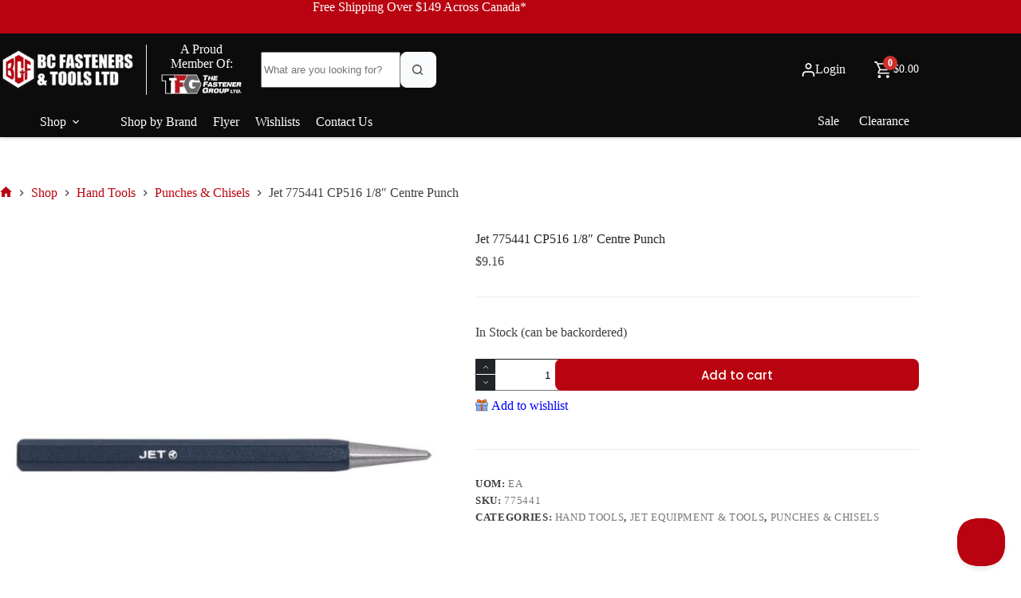

--- FILE ---
content_type: text/html; charset=UTF-8
request_url: https://bcfasteners.com/shop/jet-775441-cp516-1-8-centre-punch/
body_size: 39764
content:
<!doctype html>
<html lang="en-US">
<head>
	
	<meta charset="UTF-8">
	<meta name="viewport" content="width=device-width, initial-scale=1, maximum-scale=5, viewport-fit=cover">
	<link rel="profile" href="https://gmpg.org/xfn/11">

	<meta name='robots' content='index, follow, max-image-preview:large, max-snippet:-1, max-video-preview:-1' />
	<style>img:is([sizes="auto" i], [sizes^="auto," i]) { contain-intrinsic-size: 3000px 1500px }</style>
	
	<!-- This site is optimized with the Yoast SEO plugin v26.7 - https://yoast.com/wordpress/plugins/seo/ -->
	<title>Jet 775441 CP516 1/8&quot; Centre Punch - BC Fasteners &amp; Tools Ltd.</title>
	<meta name="description" content="Jet 775441 CP516 1/8&quot; Centre Punch. Shop online at bcfasteners.com for great prices and selection on Jet tools and accessories." />
	<link rel="canonical" href="https://bcfasteners.com/shop/jet-775441-cp516-1-8-centre-punch/" />
	<meta property="og:locale" content="en_US" />
	<meta property="og:type" content="article" />
	<meta property="og:title" content="Jet 775441 CP516 1/8&quot; Centre Punch - BC Fasteners &amp; Tools Ltd." />
	<meta property="og:description" content="Jet 775441 CP516 1/8&quot; Centre Punch. Shop online at bcfasteners.com for great prices and selection on Jet tools and accessories." />
	<meta property="og:url" content="https://bcfasteners.com/shop/jet-775441-cp516-1-8-centre-punch/" />
	<meta property="og:site_name" content="BC Fasteners &amp; Tools" />
	<meta property="article:modified_time" content="2025-11-15T12:50:28+00:00" />
	<meta property="og:image" content="https://s8580.pcdn.co/wp-content/uploads/2015/02/648x648-2023-06-20T150748.725.jpg" />
	<meta property="og:image:width" content="648" />
	<meta property="og:image:height" content="648" />
	<meta property="og:image:type" content="image/jpeg" />
	<meta name="twitter:label1" content="Est. reading time" />
	<meta name="twitter:data1" content="1 minute" />
	<script type="application/ld+json" class="yoast-schema-graph">{"@context":"https://schema.org","@graph":[{"@type":"WebPage","@id":"https://bcfasteners.com/shop/jet-775441-cp516-1-8-centre-punch/","url":"https://bcfasteners.com/shop/jet-775441-cp516-1-8-centre-punch/","name":"Jet 775441 CP516 1/8\" Centre Punch - BC Fasteners & Tools Ltd.","isPartOf":{"@id":"https://bcfasteners.com/#website"},"primaryImageOfPage":{"@id":"https://bcfasteners.com/shop/jet-775441-cp516-1-8-centre-punch/#primaryimage"},"image":{"@id":"https://bcfasteners.com/shop/jet-775441-cp516-1-8-centre-punch/#primaryimage"},"thumbnailUrl":"https://s8580.pcdn.co/wp-content/uploads/2015/02/648x648-2023-06-20T150748.725.jpg","datePublished":"2015-02-13T19:36:04+00:00","dateModified":"2025-11-15T12:50:28+00:00","description":"Jet 775441 CP516 1/8\" Centre Punch. Shop online at bcfasteners.com for great prices and selection on Jet tools and accessories.","breadcrumb":{"@id":"https://bcfasteners.com/shop/jet-775441-cp516-1-8-centre-punch/#breadcrumb"},"inLanguage":"en-US","potentialAction":[{"@type":"ReadAction","target":["https://bcfasteners.com/shop/jet-775441-cp516-1-8-centre-punch/"]}]},{"@type":"ImageObject","inLanguage":"en-US","@id":"https://bcfasteners.com/shop/jet-775441-cp516-1-8-centre-punch/#primaryimage","url":"https://s8580.pcdn.co/wp-content/uploads/2015/02/648x648-2023-06-20T150748.725.jpg","contentUrl":"https://s8580.pcdn.co/wp-content/uploads/2015/02/648x648-2023-06-20T150748.725.jpg","width":648,"height":648,"caption":"Jet 775443 CP816 1/4\" Centre Punch"},{"@type":"BreadcrumbList","@id":"https://bcfasteners.com/shop/jet-775441-cp516-1-8-centre-punch/#breadcrumb","itemListElement":[{"@type":"ListItem","position":1,"name":"Home","item":"https://bcfasteners.com/"},{"@type":"ListItem","position":2,"name":"Shop","item":"https://bcfasteners.com/shop/"},{"@type":"ListItem","position":3,"name":"Jet 775441 CP516 1/8&#8243; Centre Punch"}]},{"@type":"WebSite","@id":"https://bcfasteners.com/#website","url":"https://bcfasteners.com/","name":"BC Fasteners & Tools","description":"BC Fasteners &amp; Tools Ltd. - Online Store","publisher":{"@id":"https://bcfasteners.com/#organization"},"potentialAction":[{"@type":"SearchAction","target":{"@type":"EntryPoint","urlTemplate":"https://bcfasteners.com/?s={search_term_string}"},"query-input":{"@type":"PropertyValueSpecification","valueRequired":true,"valueName":"search_term_string"}}],"inLanguage":"en-US"},{"@type":"Organization","@id":"https://bcfasteners.com/#organization","name":"BC Fasteners & Tools Ltd","url":"https://bcfasteners.com/","logo":{"@type":"ImageObject","inLanguage":"en-US","@id":"https://bcfasteners.com/#/schema/logo/image/","url":"https://s8580.pcdn.co/wp-content/uploads/2015/04/BC-Fasteners-Tools-LOGO.jpg","contentUrl":"https://s8580.pcdn.co/wp-content/uploads/2015/04/BC-Fasteners-Tools-LOGO.jpg","width":830,"height":979,"caption":"BC Fasteners & Tools Ltd"},"image":{"@id":"https://bcfasteners.com/#/schema/logo/image/"}}]}</script>
	<!-- / Yoast SEO plugin. -->


<link rel='dns-prefetch' href='//static.klaviyo.com' />
<link rel='dns-prefetch' href='//static-autocomplete.fastsimon.com' />
<link rel="alternate" type="application/rss+xml" title="BC Fasteners &amp; Tools &raquo; Feed" href="https://bcfasteners.com/feed/" />
<link rel="alternate" type="application/rss+xml" title="BC Fasteners &amp; Tools &raquo; Comments Feed" href="https://bcfasteners.com/comments/feed/" />
<link rel="alternate" type="application/rss+xml" title="BC Fasteners &amp; Tools &raquo; Jet 775441 CP516 1/8&#8243; Centre Punch Comments Feed" href="https://bcfasteners.com/shop/jet-775441-cp516-1-8-centre-punch/feed/" />
<link rel='stylesheet' id='blocksy-dynamic-global-css' href='https://s8580.pcdn.co/wp-content/uploads/blocksy/css/global.css?ver=36815' media='all' />
<link rel='stylesheet' id='embed-pdf-viewer-css' href='https://s8580.pcdn.co/wp-content/plugins/embed-pdf-viewer/css/embed-pdf-viewer.css?ver=2.4.6' media='screen' />
<link rel='stylesheet' id='wccp-extends-cart-blocks-css' href='https://s8580.pcdn.co/wp-content/plugins/woocommerce-chained-products/blocks/assets/css/wc-cp-extends-cart-blocks.min.css?ver=3.8.0' media='all' />
<link rel='stylesheet' id='woobt-blocks-css' href='https://s8580.pcdn.co/wp-content/plugins/woo-bought-together-premium/assets/css/blocks.css?ver=7.7.5' media='all' />
<link rel='stylesheet' id='wp-block-library-css' href='https://s8580.pcdn.co/wp-includes/css/dist/block-library/style.min.css?ver=6.8.3' media='all' />
<style id='global-styles-inline-css'>
:root{--wp--preset--aspect-ratio--square: 1;--wp--preset--aspect-ratio--4-3: 4/3;--wp--preset--aspect-ratio--3-4: 3/4;--wp--preset--aspect-ratio--3-2: 3/2;--wp--preset--aspect-ratio--2-3: 2/3;--wp--preset--aspect-ratio--16-9: 16/9;--wp--preset--aspect-ratio--9-16: 9/16;--wp--preset--color--black: #000000;--wp--preset--color--cyan-bluish-gray: #abb8c3;--wp--preset--color--white: #ffffff;--wp--preset--color--pale-pink: #f78da7;--wp--preset--color--vivid-red: #cf2e2e;--wp--preset--color--luminous-vivid-orange: #ff6900;--wp--preset--color--luminous-vivid-amber: #fcb900;--wp--preset--color--light-green-cyan: #7bdcb5;--wp--preset--color--vivid-green-cyan: #00d084;--wp--preset--color--pale-cyan-blue: #8ed1fc;--wp--preset--color--vivid-cyan-blue: #0693e3;--wp--preset--color--vivid-purple: #9b51e0;--wp--preset--color--palette-color-1: var(--theme-palette-color-1, #B90310);--wp--preset--color--palette-color-2: var(--theme-palette-color-2, #e21825);--wp--preset--color--palette-color-3: var(--theme-palette-color-3, #3d3e3e);--wp--preset--color--palette-color-4: var(--theme-palette-color-4, #212529);--wp--preset--color--palette-color-5: var(--theme-palette-color-5, #e6eaec);--wp--preset--color--palette-color-6: var(--theme-palette-color-6, #F3F4F6);--wp--preset--color--palette-color-7: var(--theme-palette-color-7, #F9FAFB);--wp--preset--color--palette-color-8: var(--theme-palette-color-8, #ffffff);--wp--preset--color--palette-color-9: var(--theme-palette-color-9, #2c5169);--wp--preset--color--palette-color-10: var(--theme-palette-color-10, #4d87a8);--wp--preset--gradient--vivid-cyan-blue-to-vivid-purple: linear-gradient(135deg,rgba(6,147,227,1) 0%,rgb(155,81,224) 100%);--wp--preset--gradient--light-green-cyan-to-vivid-green-cyan: linear-gradient(135deg,rgb(122,220,180) 0%,rgb(0,208,130) 100%);--wp--preset--gradient--luminous-vivid-amber-to-luminous-vivid-orange: linear-gradient(135deg,rgba(252,185,0,1) 0%,rgba(255,105,0,1) 100%);--wp--preset--gradient--luminous-vivid-orange-to-vivid-red: linear-gradient(135deg,rgba(255,105,0,1) 0%,rgb(207,46,46) 100%);--wp--preset--gradient--very-light-gray-to-cyan-bluish-gray: linear-gradient(135deg,rgb(238,238,238) 0%,rgb(169,184,195) 100%);--wp--preset--gradient--cool-to-warm-spectrum: linear-gradient(135deg,rgb(74,234,220) 0%,rgb(151,120,209) 20%,rgb(207,42,186) 40%,rgb(238,44,130) 60%,rgb(251,105,98) 80%,rgb(254,248,76) 100%);--wp--preset--gradient--blush-light-purple: linear-gradient(135deg,rgb(255,206,236) 0%,rgb(152,150,240) 100%);--wp--preset--gradient--blush-bordeaux: linear-gradient(135deg,rgb(254,205,165) 0%,rgb(254,45,45) 50%,rgb(107,0,62) 100%);--wp--preset--gradient--luminous-dusk: linear-gradient(135deg,rgb(255,203,112) 0%,rgb(199,81,192) 50%,rgb(65,88,208) 100%);--wp--preset--gradient--pale-ocean: linear-gradient(135deg,rgb(255,245,203) 0%,rgb(182,227,212) 50%,rgb(51,167,181) 100%);--wp--preset--gradient--electric-grass: linear-gradient(135deg,rgb(202,248,128) 0%,rgb(113,206,126) 100%);--wp--preset--gradient--midnight: linear-gradient(135deg,rgb(2,3,129) 0%,rgb(40,116,252) 100%);--wp--preset--gradient--juicy-peach: linear-gradient(to right, #ffecd2 0%, #fcb69f 100%);--wp--preset--gradient--young-passion: linear-gradient(to right, #ff8177 0%, #ff867a 0%, #ff8c7f 21%, #f99185 52%, #cf556c 78%, #b12a5b 100%);--wp--preset--gradient--true-sunset: linear-gradient(to right, #fa709a 0%, #fee140 100%);--wp--preset--gradient--morpheus-den: linear-gradient(to top, #30cfd0 0%, #330867 100%);--wp--preset--gradient--plum-plate: linear-gradient(135deg, #667eea 0%, #764ba2 100%);--wp--preset--gradient--aqua-splash: linear-gradient(15deg, #13547a 0%, #80d0c7 100%);--wp--preset--gradient--love-kiss: linear-gradient(to top, #ff0844 0%, #ffb199 100%);--wp--preset--gradient--new-retrowave: linear-gradient(to top, #3b41c5 0%, #a981bb 49%, #ffc8a9 100%);--wp--preset--gradient--plum-bath: linear-gradient(to top, #cc208e 0%, #6713d2 100%);--wp--preset--gradient--high-flight: linear-gradient(to right, #0acffe 0%, #495aff 100%);--wp--preset--gradient--teen-party: linear-gradient(-225deg, #FF057C 0%, #8D0B93 50%, #321575 100%);--wp--preset--gradient--fabled-sunset: linear-gradient(-225deg, #231557 0%, #44107A 29%, #FF1361 67%, #FFF800 100%);--wp--preset--gradient--arielle-smile: radial-gradient(circle 248px at center, #16d9e3 0%, #30c7ec 47%, #46aef7 100%);--wp--preset--gradient--itmeo-branding: linear-gradient(180deg, #2af598 0%, #009efd 100%);--wp--preset--gradient--deep-blue: linear-gradient(to right, #6a11cb 0%, #2575fc 100%);--wp--preset--gradient--strong-bliss: linear-gradient(to right, #f78ca0 0%, #f9748f 19%, #fd868c 60%, #fe9a8b 100%);--wp--preset--gradient--sweet-period: linear-gradient(to top, #3f51b1 0%, #5a55ae 13%, #7b5fac 25%, #8f6aae 38%, #a86aa4 50%, #cc6b8e 62%, #f18271 75%, #f3a469 87%, #f7c978 100%);--wp--preset--gradient--purple-division: linear-gradient(to top, #7028e4 0%, #e5b2ca 100%);--wp--preset--gradient--cold-evening: linear-gradient(to top, #0c3483 0%, #a2b6df 100%, #6b8cce 100%, #a2b6df 100%);--wp--preset--gradient--mountain-rock: linear-gradient(to right, #868f96 0%, #596164 100%);--wp--preset--gradient--desert-hump: linear-gradient(to top, #c79081 0%, #dfa579 100%);--wp--preset--gradient--ethernal-constance: linear-gradient(to top, #09203f 0%, #537895 100%);--wp--preset--gradient--happy-memories: linear-gradient(-60deg, #ff5858 0%, #f09819 100%);--wp--preset--gradient--grown-early: linear-gradient(to top, #0ba360 0%, #3cba92 100%);--wp--preset--gradient--morning-salad: linear-gradient(-225deg, #B7F8DB 0%, #50A7C2 100%);--wp--preset--gradient--night-call: linear-gradient(-225deg, #AC32E4 0%, #7918F2 48%, #4801FF 100%);--wp--preset--gradient--mind-crawl: linear-gradient(-225deg, #473B7B 0%, #3584A7 51%, #30D2BE 100%);--wp--preset--gradient--angel-care: linear-gradient(-225deg, #FFE29F 0%, #FFA99F 48%, #FF719A 100%);--wp--preset--gradient--juicy-cake: linear-gradient(to top, #e14fad 0%, #f9d423 100%);--wp--preset--gradient--rich-metal: linear-gradient(to right, #d7d2cc 0%, #304352 100%);--wp--preset--gradient--mole-hall: linear-gradient(-20deg, #616161 0%, #9bc5c3 100%);--wp--preset--gradient--cloudy-knoxville: linear-gradient(120deg, #fdfbfb 0%, #ebedee 100%);--wp--preset--gradient--soft-grass: linear-gradient(to top, #c1dfc4 0%, #deecdd 100%);--wp--preset--gradient--saint-petersburg: linear-gradient(135deg, #f5f7fa 0%, #c3cfe2 100%);--wp--preset--gradient--everlasting-sky: linear-gradient(135deg, #fdfcfb 0%, #e2d1c3 100%);--wp--preset--gradient--kind-steel: linear-gradient(-20deg, #e9defa 0%, #fbfcdb 100%);--wp--preset--gradient--over-sun: linear-gradient(60deg, #abecd6 0%, #fbed96 100%);--wp--preset--gradient--premium-white: linear-gradient(to top, #d5d4d0 0%, #d5d4d0 1%, #eeeeec 31%, #efeeec 75%, #e9e9e7 100%);--wp--preset--gradient--clean-mirror: linear-gradient(45deg, #93a5cf 0%, #e4efe9 100%);--wp--preset--gradient--wild-apple: linear-gradient(to top, #d299c2 0%, #fef9d7 100%);--wp--preset--gradient--snow-again: linear-gradient(to top, #e6e9f0 0%, #eef1f5 100%);--wp--preset--gradient--confident-cloud: linear-gradient(to top, #dad4ec 0%, #dad4ec 1%, #f3e7e9 100%);--wp--preset--gradient--glass-water: linear-gradient(to top, #dfe9f3 0%, white 100%);--wp--preset--gradient--perfect-white: linear-gradient(-225deg, #E3FDF5 0%, #FFE6FA 100%);--wp--preset--font-size--small: 13px;--wp--preset--font-size--medium: 20px;--wp--preset--font-size--large: clamp(22px, 1.375rem + ((1vw - 3.2px) * 0.625), 30px);--wp--preset--font-size--x-large: clamp(30px, 1.875rem + ((1vw - 3.2px) * 1.563), 50px);--wp--preset--font-size--xx-large: clamp(45px, 2.813rem + ((1vw - 3.2px) * 2.734), 80px);--wp--preset--font-family--outfit: Outfit;--wp--preset--font-family--poppins: Poppins;--wp--preset--spacing--20: 0.44rem;--wp--preset--spacing--30: 0.67rem;--wp--preset--spacing--40: 1rem;--wp--preset--spacing--50: 1.5rem;--wp--preset--spacing--60: 2.25rem;--wp--preset--spacing--70: 3.38rem;--wp--preset--spacing--80: 5.06rem;--wp--preset--shadow--natural: 6px 6px 9px rgba(0, 0, 0, 0.2);--wp--preset--shadow--deep: 12px 12px 50px rgba(0, 0, 0, 0.4);--wp--preset--shadow--sharp: 6px 6px 0px rgba(0, 0, 0, 0.2);--wp--preset--shadow--outlined: 6px 6px 0px -3px rgba(255, 255, 255, 1), 6px 6px rgba(0, 0, 0, 1);--wp--preset--shadow--crisp: 6px 6px 0px rgba(0, 0, 0, 1);}:root { --wp--style--global--content-size: var(--theme-block-max-width);--wp--style--global--wide-size: var(--theme-block-wide-max-width); }:where(body) { margin: 0; }.wp-site-blocks > .alignleft { float: left; margin-right: 2em; }.wp-site-blocks > .alignright { float: right; margin-left: 2em; }.wp-site-blocks > .aligncenter { justify-content: center; margin-left: auto; margin-right: auto; }:where(.wp-site-blocks) > * { margin-block-start: var(--theme-content-spacing); margin-block-end: 0; }:where(.wp-site-blocks) > :first-child { margin-block-start: 0; }:where(.wp-site-blocks) > :last-child { margin-block-end: 0; }:root { --wp--style--block-gap: var(--theme-content-spacing); }:root :where(.is-layout-flow) > :first-child{margin-block-start: 0;}:root :where(.is-layout-flow) > :last-child{margin-block-end: 0;}:root :where(.is-layout-flow) > *{margin-block-start: var(--theme-content-spacing);margin-block-end: 0;}:root :where(.is-layout-constrained) > :first-child{margin-block-start: 0;}:root :where(.is-layout-constrained) > :last-child{margin-block-end: 0;}:root :where(.is-layout-constrained) > *{margin-block-start: var(--theme-content-spacing);margin-block-end: 0;}:root :where(.is-layout-flex){gap: var(--theme-content-spacing);}:root :where(.is-layout-grid){gap: var(--theme-content-spacing);}.is-layout-flow > .alignleft{float: left;margin-inline-start: 0;margin-inline-end: 2em;}.is-layout-flow > .alignright{float: right;margin-inline-start: 2em;margin-inline-end: 0;}.is-layout-flow > .aligncenter{margin-left: auto !important;margin-right: auto !important;}.is-layout-constrained > .alignleft{float: left;margin-inline-start: 0;margin-inline-end: 2em;}.is-layout-constrained > .alignright{float: right;margin-inline-start: 2em;margin-inline-end: 0;}.is-layout-constrained > .aligncenter{margin-left: auto !important;margin-right: auto !important;}.is-layout-constrained > :where(:not(.alignleft):not(.alignright):not(.alignfull)){max-width: var(--wp--style--global--content-size);margin-left: auto !important;margin-right: auto !important;}.is-layout-constrained > .alignwide{max-width: var(--wp--style--global--wide-size);}body .is-layout-flex{display: flex;}.is-layout-flex{flex-wrap: wrap;align-items: center;}.is-layout-flex > :is(*, div){margin: 0;}body .is-layout-grid{display: grid;}.is-layout-grid > :is(*, div){margin: 0;}body{padding-top: 0px;padding-right: 0px;padding-bottom: 0px;padding-left: 0px;}.has-black-color{color: var(--wp--preset--color--black) !important;}.has-cyan-bluish-gray-color{color: var(--wp--preset--color--cyan-bluish-gray) !important;}.has-white-color{color: var(--wp--preset--color--white) !important;}.has-pale-pink-color{color: var(--wp--preset--color--pale-pink) !important;}.has-vivid-red-color{color: var(--wp--preset--color--vivid-red) !important;}.has-luminous-vivid-orange-color{color: var(--wp--preset--color--luminous-vivid-orange) !important;}.has-luminous-vivid-amber-color{color: var(--wp--preset--color--luminous-vivid-amber) !important;}.has-light-green-cyan-color{color: var(--wp--preset--color--light-green-cyan) !important;}.has-vivid-green-cyan-color{color: var(--wp--preset--color--vivid-green-cyan) !important;}.has-pale-cyan-blue-color{color: var(--wp--preset--color--pale-cyan-blue) !important;}.has-vivid-cyan-blue-color{color: var(--wp--preset--color--vivid-cyan-blue) !important;}.has-vivid-purple-color{color: var(--wp--preset--color--vivid-purple) !important;}.has-palette-color-1-color{color: var(--wp--preset--color--palette-color-1) !important;}.has-palette-color-2-color{color: var(--wp--preset--color--palette-color-2) !important;}.has-palette-color-3-color{color: var(--wp--preset--color--palette-color-3) !important;}.has-palette-color-4-color{color: var(--wp--preset--color--palette-color-4) !important;}.has-palette-color-5-color{color: var(--wp--preset--color--palette-color-5) !important;}.has-palette-color-6-color{color: var(--wp--preset--color--palette-color-6) !important;}.has-palette-color-7-color{color: var(--wp--preset--color--palette-color-7) !important;}.has-palette-color-8-color{color: var(--wp--preset--color--palette-color-8) !important;}.has-palette-color-9-color{color: var(--wp--preset--color--palette-color-9) !important;}.has-palette-color-10-color{color: var(--wp--preset--color--palette-color-10) !important;}.has-black-background-color{background-color: var(--wp--preset--color--black) !important;}.has-cyan-bluish-gray-background-color{background-color: var(--wp--preset--color--cyan-bluish-gray) !important;}.has-white-background-color{background-color: var(--wp--preset--color--white) !important;}.has-pale-pink-background-color{background-color: var(--wp--preset--color--pale-pink) !important;}.has-vivid-red-background-color{background-color: var(--wp--preset--color--vivid-red) !important;}.has-luminous-vivid-orange-background-color{background-color: var(--wp--preset--color--luminous-vivid-orange) !important;}.has-luminous-vivid-amber-background-color{background-color: var(--wp--preset--color--luminous-vivid-amber) !important;}.has-light-green-cyan-background-color{background-color: var(--wp--preset--color--light-green-cyan) !important;}.has-vivid-green-cyan-background-color{background-color: var(--wp--preset--color--vivid-green-cyan) !important;}.has-pale-cyan-blue-background-color{background-color: var(--wp--preset--color--pale-cyan-blue) !important;}.has-vivid-cyan-blue-background-color{background-color: var(--wp--preset--color--vivid-cyan-blue) !important;}.has-vivid-purple-background-color{background-color: var(--wp--preset--color--vivid-purple) !important;}.has-palette-color-1-background-color{background-color: var(--wp--preset--color--palette-color-1) !important;}.has-palette-color-2-background-color{background-color: var(--wp--preset--color--palette-color-2) !important;}.has-palette-color-3-background-color{background-color: var(--wp--preset--color--palette-color-3) !important;}.has-palette-color-4-background-color{background-color: var(--wp--preset--color--palette-color-4) !important;}.has-palette-color-5-background-color{background-color: var(--wp--preset--color--palette-color-5) !important;}.has-palette-color-6-background-color{background-color: var(--wp--preset--color--palette-color-6) !important;}.has-palette-color-7-background-color{background-color: var(--wp--preset--color--palette-color-7) !important;}.has-palette-color-8-background-color{background-color: var(--wp--preset--color--palette-color-8) !important;}.has-palette-color-9-background-color{background-color: var(--wp--preset--color--palette-color-9) !important;}.has-palette-color-10-background-color{background-color: var(--wp--preset--color--palette-color-10) !important;}.has-black-border-color{border-color: var(--wp--preset--color--black) !important;}.has-cyan-bluish-gray-border-color{border-color: var(--wp--preset--color--cyan-bluish-gray) !important;}.has-white-border-color{border-color: var(--wp--preset--color--white) !important;}.has-pale-pink-border-color{border-color: var(--wp--preset--color--pale-pink) !important;}.has-vivid-red-border-color{border-color: var(--wp--preset--color--vivid-red) !important;}.has-luminous-vivid-orange-border-color{border-color: var(--wp--preset--color--luminous-vivid-orange) !important;}.has-luminous-vivid-amber-border-color{border-color: var(--wp--preset--color--luminous-vivid-amber) !important;}.has-light-green-cyan-border-color{border-color: var(--wp--preset--color--light-green-cyan) !important;}.has-vivid-green-cyan-border-color{border-color: var(--wp--preset--color--vivid-green-cyan) !important;}.has-pale-cyan-blue-border-color{border-color: var(--wp--preset--color--pale-cyan-blue) !important;}.has-vivid-cyan-blue-border-color{border-color: var(--wp--preset--color--vivid-cyan-blue) !important;}.has-vivid-purple-border-color{border-color: var(--wp--preset--color--vivid-purple) !important;}.has-palette-color-1-border-color{border-color: var(--wp--preset--color--palette-color-1) !important;}.has-palette-color-2-border-color{border-color: var(--wp--preset--color--palette-color-2) !important;}.has-palette-color-3-border-color{border-color: var(--wp--preset--color--palette-color-3) !important;}.has-palette-color-4-border-color{border-color: var(--wp--preset--color--palette-color-4) !important;}.has-palette-color-5-border-color{border-color: var(--wp--preset--color--palette-color-5) !important;}.has-palette-color-6-border-color{border-color: var(--wp--preset--color--palette-color-6) !important;}.has-palette-color-7-border-color{border-color: var(--wp--preset--color--palette-color-7) !important;}.has-palette-color-8-border-color{border-color: var(--wp--preset--color--palette-color-8) !important;}.has-palette-color-9-border-color{border-color: var(--wp--preset--color--palette-color-9) !important;}.has-palette-color-10-border-color{border-color: var(--wp--preset--color--palette-color-10) !important;}.has-vivid-cyan-blue-to-vivid-purple-gradient-background{background: var(--wp--preset--gradient--vivid-cyan-blue-to-vivid-purple) !important;}.has-light-green-cyan-to-vivid-green-cyan-gradient-background{background: var(--wp--preset--gradient--light-green-cyan-to-vivid-green-cyan) !important;}.has-luminous-vivid-amber-to-luminous-vivid-orange-gradient-background{background: var(--wp--preset--gradient--luminous-vivid-amber-to-luminous-vivid-orange) !important;}.has-luminous-vivid-orange-to-vivid-red-gradient-background{background: var(--wp--preset--gradient--luminous-vivid-orange-to-vivid-red) !important;}.has-very-light-gray-to-cyan-bluish-gray-gradient-background{background: var(--wp--preset--gradient--very-light-gray-to-cyan-bluish-gray) !important;}.has-cool-to-warm-spectrum-gradient-background{background: var(--wp--preset--gradient--cool-to-warm-spectrum) !important;}.has-blush-light-purple-gradient-background{background: var(--wp--preset--gradient--blush-light-purple) !important;}.has-blush-bordeaux-gradient-background{background: var(--wp--preset--gradient--blush-bordeaux) !important;}.has-luminous-dusk-gradient-background{background: var(--wp--preset--gradient--luminous-dusk) !important;}.has-pale-ocean-gradient-background{background: var(--wp--preset--gradient--pale-ocean) !important;}.has-electric-grass-gradient-background{background: var(--wp--preset--gradient--electric-grass) !important;}.has-midnight-gradient-background{background: var(--wp--preset--gradient--midnight) !important;}.has-juicy-peach-gradient-background{background: var(--wp--preset--gradient--juicy-peach) !important;}.has-young-passion-gradient-background{background: var(--wp--preset--gradient--young-passion) !important;}.has-true-sunset-gradient-background{background: var(--wp--preset--gradient--true-sunset) !important;}.has-morpheus-den-gradient-background{background: var(--wp--preset--gradient--morpheus-den) !important;}.has-plum-plate-gradient-background{background: var(--wp--preset--gradient--plum-plate) !important;}.has-aqua-splash-gradient-background{background: var(--wp--preset--gradient--aqua-splash) !important;}.has-love-kiss-gradient-background{background: var(--wp--preset--gradient--love-kiss) !important;}.has-new-retrowave-gradient-background{background: var(--wp--preset--gradient--new-retrowave) !important;}.has-plum-bath-gradient-background{background: var(--wp--preset--gradient--plum-bath) !important;}.has-high-flight-gradient-background{background: var(--wp--preset--gradient--high-flight) !important;}.has-teen-party-gradient-background{background: var(--wp--preset--gradient--teen-party) !important;}.has-fabled-sunset-gradient-background{background: var(--wp--preset--gradient--fabled-sunset) !important;}.has-arielle-smile-gradient-background{background: var(--wp--preset--gradient--arielle-smile) !important;}.has-itmeo-branding-gradient-background{background: var(--wp--preset--gradient--itmeo-branding) !important;}.has-deep-blue-gradient-background{background: var(--wp--preset--gradient--deep-blue) !important;}.has-strong-bliss-gradient-background{background: var(--wp--preset--gradient--strong-bliss) !important;}.has-sweet-period-gradient-background{background: var(--wp--preset--gradient--sweet-period) !important;}.has-purple-division-gradient-background{background: var(--wp--preset--gradient--purple-division) !important;}.has-cold-evening-gradient-background{background: var(--wp--preset--gradient--cold-evening) !important;}.has-mountain-rock-gradient-background{background: var(--wp--preset--gradient--mountain-rock) !important;}.has-desert-hump-gradient-background{background: var(--wp--preset--gradient--desert-hump) !important;}.has-ethernal-constance-gradient-background{background: var(--wp--preset--gradient--ethernal-constance) !important;}.has-happy-memories-gradient-background{background: var(--wp--preset--gradient--happy-memories) !important;}.has-grown-early-gradient-background{background: var(--wp--preset--gradient--grown-early) !important;}.has-morning-salad-gradient-background{background: var(--wp--preset--gradient--morning-salad) !important;}.has-night-call-gradient-background{background: var(--wp--preset--gradient--night-call) !important;}.has-mind-crawl-gradient-background{background: var(--wp--preset--gradient--mind-crawl) !important;}.has-angel-care-gradient-background{background: var(--wp--preset--gradient--angel-care) !important;}.has-juicy-cake-gradient-background{background: var(--wp--preset--gradient--juicy-cake) !important;}.has-rich-metal-gradient-background{background: var(--wp--preset--gradient--rich-metal) !important;}.has-mole-hall-gradient-background{background: var(--wp--preset--gradient--mole-hall) !important;}.has-cloudy-knoxville-gradient-background{background: var(--wp--preset--gradient--cloudy-knoxville) !important;}.has-soft-grass-gradient-background{background: var(--wp--preset--gradient--soft-grass) !important;}.has-saint-petersburg-gradient-background{background: var(--wp--preset--gradient--saint-petersburg) !important;}.has-everlasting-sky-gradient-background{background: var(--wp--preset--gradient--everlasting-sky) !important;}.has-kind-steel-gradient-background{background: var(--wp--preset--gradient--kind-steel) !important;}.has-over-sun-gradient-background{background: var(--wp--preset--gradient--over-sun) !important;}.has-premium-white-gradient-background{background: var(--wp--preset--gradient--premium-white) !important;}.has-clean-mirror-gradient-background{background: var(--wp--preset--gradient--clean-mirror) !important;}.has-wild-apple-gradient-background{background: var(--wp--preset--gradient--wild-apple) !important;}.has-snow-again-gradient-background{background: var(--wp--preset--gradient--snow-again) !important;}.has-confident-cloud-gradient-background{background: var(--wp--preset--gradient--confident-cloud) !important;}.has-glass-water-gradient-background{background: var(--wp--preset--gradient--glass-water) !important;}.has-perfect-white-gradient-background{background: var(--wp--preset--gradient--perfect-white) !important;}.has-small-font-size{font-size: var(--wp--preset--font-size--small) !important;}.has-medium-font-size{font-size: var(--wp--preset--font-size--medium) !important;}.has-large-font-size{font-size: var(--wp--preset--font-size--large) !important;}.has-x-large-font-size{font-size: var(--wp--preset--font-size--x-large) !important;}.has-xx-large-font-size{font-size: var(--wp--preset--font-size--xx-large) !important;}.has-outfit-font-family{font-family: var(--wp--preset--font-family--outfit) !important;}.has-poppins-font-family{font-family: var(--wp--preset--font-family--poppins) !important;}
:root :where(.wp-block-pullquote){font-size: clamp(0.984em, 0.984rem + ((1vw - 0.2em) * 0.645), 1.5em);line-height: 1.6;}
</style>
<link rel='stylesheet' id='fgf-frontend-css' href='https://s8580.pcdn.co/wp-content/plugins/free-gifts-for-woocommerce/assets/css/frontend.css?ver=12.8.0' media='all' />
<link rel='stylesheet' id='owl-carousel-css' href='https://s8580.pcdn.co/wp-content/plugins/free-gifts-for-woocommerce/assets/css/owl.carousel.min.css?ver=12.8.0' media='all' />
<link rel='stylesheet' id='fgf-owl-carousel-css' href='https://s8580.pcdn.co/wp-content/plugins/free-gifts-for-woocommerce/assets/css/owl-carousel-enhanced.css?ver=12.8.0' media='all' />
<link rel='stylesheet' id='lightcase-css' href='https://s8580.pcdn.co/wp-content/plugins/free-gifts-for-woocommerce/assets/css/lightcase.min.css?ver=12.8.0' media='all' />
<style id='fgf-inline-style-inline-css'>
.fkcart-modal-container .fgf_gift_products_wrapper h3{font-size:18px !important;font-weight:600 !important;margin-left:12px !important;margin-top:12px !important;}.fkcart-modal-container .fgf-gift-products-content{margin-left:12px !important;width:95% !important;}
</style>
<link rel='stylesheet' id='woocommerce-wishlists-css' href='https://s8580.pcdn.co/wp-content/plugins/woocommerce-wishlists/assets/css/woocommerce-wishlists.min.css?ver=2.3.9' media='all' />
<link rel='stylesheet' id='photoswipe-css' href='https://s8580.pcdn.co/wp-content/plugins/woocommerce/assets/css/photoswipe/photoswipe.min.css?ver=10.4.3' media='all' />
<link rel='stylesheet' id='photoswipe-default-skin-css' href='https://s8580.pcdn.co/wp-content/plugins/woocommerce/assets/css/photoswipe/default-skin/default-skin.min.css?ver=10.4.3' media='all' />
<style id='woocommerce-inline-inline-css'>
.woocommerce form .form-row .required { visibility: visible; }
</style>
<style id='wpgb-head-inline-css'>
.wp-grid-builder:not(.wpgb-template),.wpgb-facet{opacity:0.01}.wpgb-facet fieldset{margin:0;padding:0;border:none;outline:none;box-shadow:none}.wpgb-facet fieldset:last-child{margin-bottom:40px;}.wpgb-facet fieldset legend.wpgb-sr-only{height:1px;width:1px}
</style>
<link rel='stylesheet' id='slick-css' href='https://s8580.pcdn.co/wp-content/plugins/woo-bought-together-premium/assets/slick/slick.css?ver=6.8.3' media='all' />
<link rel='stylesheet' id='woobt-frontend-css' href='https://s8580.pcdn.co/wp-content/plugins/woo-bought-together-premium/assets/css/frontend.css?ver=7.7.5' media='all' />
<link rel='stylesheet' id='ct-main-styles-css' href='https://s8580.pcdn.co/wp-content/themes/blocksy/static/bundle/main.min.css?ver=2.1.25' media='all' />
<link rel='stylesheet' id='ct-woocommerce-styles-css' href='https://s8580.pcdn.co/wp-content/themes/blocksy/static/bundle/woocommerce.min.css?ver=2.1.25' media='all' />
<link rel='stylesheet' id='ct-page-title-styles-css' href='https://s8580.pcdn.co/wp-content/themes/blocksy/static/bundle/page-title.min.css?ver=2.1.25' media='all' />
<link rel='stylesheet' id='ct-comments-styles-css' href='https://s8580.pcdn.co/wp-content/themes/blocksy/static/bundle/comments.min.css?ver=2.1.25' media='all' />
<link rel='stylesheet' id='ct-beaver-styles-css' href='https://s8580.pcdn.co/wp-content/themes/blocksy/static/bundle/beaver.min.css?ver=2.1.25' media='all' />
<link rel='stylesheet' id='ct-flexy-styles-css' href='https://s8580.pcdn.co/wp-content/themes/blocksy/static/bundle/flexy.min.css?ver=2.1.25' media='all' />
<link rel='stylesheet' id='hs-img-upload-css-css' href='https://s8580.pcdn.co/wp-content/plugins/woocommerce-help-scout/assets/css/frontend/image-uploader.min.css?ver=2.5' media='all' />
<link rel='stylesheet' id='tablepress-default-css' href='https://s8580.pcdn.co/wp-content/tablepress-combined.min.css?ver=15' media='all' />
<link rel='stylesheet' id='wc_stripe_express_checkout_style-css' href='https://s8580.pcdn.co/wp-content/plugins/woocommerce-gateway-stripe/build/express-checkout.css?ver=f49792bd42ded7e3e1cb' media='all' />
<style id='greenshift-post-css-1612864-inline-css'>
#gspb_row-id-gsbp-aace744{justify-content:space-between;margin-top:0;margin-bottom:0;display:flex;flex-wrap:wrap;align-content:flex-start;background-color:#2c5169;border-top-style:solid;border-top-width:1px;border-top-color:#fff;border-bottom-style:solid;border-bottom-width:1px;border-bottom-color:#fff}#gspb_row-id-gsbp-aace744>.gspb_row__content{display:flex;justify-content:space-between;margin:0 auto;width:100%;flex-wrap:wrap;align-items:flex-start}.gspb_row{position:relative}div[id^=gspb_col-id]{box-sizing:border-box;position:relative;padding:var(--gs-row-column-padding, 15px min(3vw, 20px))}body.gspb-bodyfront #gspb_row-id-gsbp-aace744>.gspb_row__content{width:var(--theme-container-width, 1200px);max-width:var(--theme-normal-container-max-width, 1200px)}#gspb_col-id-gsbp-8454830.gspb_row__col--8{width:66.66666666666667%}@media (max-width: 689.98px){#gspb_col-id-gsbp-8454830.gspb_row__col--8{width:100%}}@media (min-width: 1000px){body.gspb-bodyfront #gspb_col-id-gsbp-8454830.gspb_row__col--8{width:calc(55.76% - 0px - 0px)}}.gspb_row #gspb_col-id-gsbp-8454830.gspb_row__col--8{padding-top:20px;padding-bottom:30px}#gspb_col-id-gsbp-8454830.gspb_row__col--8{border-right-style:solid;border-right-width:1px;border-right-color:#fff}@media (max-width: 689.98px){#gspb_col-id-gsbp-8454830.gspb_row__col--8{border-right-style:solid;border-right-color:#ffffff00;border-bottom-style:solid;border-bottom-width:1px;border-bottom-color:#fff}}#gspb_col-id-gsbp-1f53244.gspb_row__col--4{width:33.333333333333336%}@media (max-width: 689.98px){#gspb_col-id-gsbp-1f53244.gspb_row__col--4{width:100%}}@media (min-width: 1000px){body.gspb-bodyfront #gspb_col-id-gsbp-1f53244.gspb_row__col--4{width:calc(44.23% - 0px - 0px)}}.gspb_row #gspb_col-id-gsbp-1f53244.gspb_row__col--4{padding-top:20px}.gspb_text-id-gsbp-c8cf6e0{color:var(--wp--preset--color--text-on-secondary, #fffffc);margin-bottom:30px!important}#gspb_heading-id-gsbp-2992b10,#gspb_heading-id-gsbp-c20dbcc{font-size:18px;color:#fff;margin-top:0;margin-bottom:10px}.gspb_text-id-gsbp-c54bf5c{color:#fff;margin-top:0!important;margin-bottom:30px!important}@media (max-width: 689.98px){#gspb_heading-id-gsbp-c20dbcc{margin-bottom:0}}
</style>
<link rel='stylesheet' id='fkcart-style-css' href='https://s8580.pcdn.co/wp-content/plugins/cart-for-woocommerce/assets/css/style.min.css?ver=1.9.1' media='all' />
<style id='fkcart-style-inline-css'>

		:root {
			--fkcart-primary-bg-color: #b90310;
			--fkcart-primary-font-color: #ffffff;
			--fkcart-primary-text-color: #24272d;
			--fkcart-secondary-text-color: #24272dbe;
			--fkcart-strike-through-price-text-color: #24272d;
			--fkcart-saving-text-price-color: #5BA238;
			--fkcart-coupon-text-price-color: #5BA238;
			--fkcart-accent-color: #0170b9;
			--fkcart-border-color: #eaeaec;
			--fkcart-error-color: #B00C0C;
			--fkcart-error-bg-color: #FFF0F0;
			--fkcart-reward-color: #f1b51e;
			
			--fkcart-progress-bar-icon-color: #353030;
			--fkcart-progress-bar-active-icon-color: #ffffff;
			--fkcart-progress-bar-bg-color-active-icon: #2DA815;
			--fkcart-progress-bar-active-color: #2DA815;
			
			--fkcart-bg-color: #ffffff;
			--fkcart-slider-desktop-width: 420px;
			--fkcart-slider-mobile-width: 100%;
			--fkcart-animation-duration: 0.4s;
			--fkcart-panel-color:#E6F1F7;
			--fkcart-color-black: #000000;
			--fkcart-success-color: #5BA238;
			--fkcart-success-bg-color: #EFF6EB;
			--fkcart-toggle-bg-color: #ffffff;
			--fkcart-toggle-icon-color: #353030;
			--fkcart-toggle-count-bg-color: #cf2e2e;
			--fkcart-toggle-count-font-color: #ffffff;
			--fkcart-progressbar-active-color: #0170b9;
			
			--fkcart-toggle-border-radius: 50%;
			--fkcart-toggle-size: 36;
			--fkcart-border-radius: 3px; 
			--fkcart-menu-icon-size: 25px;
			--fkcart-menu-text-size: 14px;
		}
</style>
<link rel='stylesheet' id='blocksy-pro-search-input-styles-css' href='https://s8580.pcdn.co/wp-content/plugins/blocksy-companion-pro/framework/premium/static/bundle/search-input.min.css?ver=2.1.25' media='all' />
<link rel='stylesheet' id='blocksy-pro-divider-styles-css' href='https://s8580.pcdn.co/wp-content/plugins/blocksy-companion-pro/framework/premium/static/bundle/divider.min.css?ver=2.1.25' media='all' />
<link rel='stylesheet' id='blocksy-ext-woocommerce-extra-styles-css' href='https://s8580.pcdn.co/wp-content/plugins/blocksy-companion-pro/framework/premium/extensions/woocommerce-extra/static/bundle/main.min.css?ver=2.1.25' media='all' />
<link rel='stylesheet' id='blocksy-ext-woocommerce-extra-floating-cart-styles-css' href='https://s8580.pcdn.co/wp-content/plugins/blocksy-companion-pro/framework/premium/extensions/woocommerce-extra/static/bundle/floating-bar.min.css?ver=2.1.25' media='all' />
<link rel='stylesheet' id='blocksy-ext-woocommerce-extra-advanced-reviews-styles-css' href='https://s8580.pcdn.co/wp-content/plugins/blocksy-companion-pro/framework/premium/extensions/woocommerce-extra/static/bundle/advanced-reviews.min.css?ver=2.1.25' media='all' />
<link rel='stylesheet' id='blocksy-ext-woocommerce-extra-custom-badges-styles-css' href='https://s8580.pcdn.co/wp-content/plugins/blocksy-companion-pro/framework/premium/extensions/woocommerce-extra/static/bundle/custom-badges.min.css?ver=2.1.25' media='all' />
<link rel='stylesheet' id='blocksy-ext-mega-menu-styles-css' href='https://s8580.pcdn.co/wp-content/plugins/blocksy-companion-pro/framework/premium/extensions/mega-menu/static/bundle/main.min.css?ver=2.1.25' media='all' />
<link rel='stylesheet' id='blocksy-companion-header-account-styles-css' href='https://s8580.pcdn.co/wp-content/plugins/blocksy-companion-pro/static/bundle/header-account.min.css?ver=2.1.25' media='all' />
<script type="text/template" id="tmpl-variation-template">
	<div class="woocommerce-variation-description">{{{ data.variation.variation_description }}}</div>
	<div class="woocommerce-variation-price">{{{ data.variation.price_html }}}</div>
	<div class="woocommerce-variation-availability">{{{ data.variation.availability_html }}}</div>
</script>
<script type="text/template" id="tmpl-unavailable-variation-template">
	<p role="alert">Sorry, this product is unavailable. Please choose a different combination.</p>
</script>
<script src="https://s8580.pcdn.co/wp-includes/js/jquery/jquery.min.js?ver=3.7.1" id="jquery-core-js"></script>
<script src="https://s8580.pcdn.co/wp-includes/js/jquery/jquery-migrate.min.js?ver=3.4.1" id="jquery-migrate-js"></script>
<script id="jquery-js-after">
					function optimocha_getCookie(name) {
						var v = document.cookie.match("(^|;) ?" + name + "=([^;]*)(;|$)");
						return v ? v[2] : null;
					}

					function optimocha_check_wc_cart_script() {
					var cart_src = "https://s8580.pcdn.co/wp-content/plugins/woocommerce/assets/js/frontend/cart-fragments.min.js";
					var script_id = "optimocha_loaded_wc_cart_fragments";

						if( document.getElementById(script_id) !== null ) {
							return false;
						}

						if( optimocha_getCookie("woocommerce_cart_hash") ) {
							var script = document.createElement("script");
							script.id = script_id;
							script.src = cart_src;
							script.async = true;
							document.head.appendChild(script);
						}
					}

					optimocha_check_wc_cart_script();
					document.addEventListener("click", function(){setTimeout(optimocha_check_wc_cart_script,1000);});
					
</script>
<script src="https://s8580.pcdn.co/wp-content/plugins/woocommerce/assets/js/jquery-blockui/jquery.blockUI.min.js?ver=2.7.0-wc.10.4.3" id="wc-jquery-blockui-js" data-wp-strategy="defer"></script>
<script id="fgf-frontend-js-extra">
var fgf_frontend_params = {"is_block_cart":"","is_block_checkout":"","gift_products_pagination_nonce":"65f8b0c7a4","gift_product_nonce":"032114fc9f","ajaxurl":"https:\/\/bcfasteners.com\/wp-admin\/admin-ajax.php","current_page_url":"https:\/\/bcfasteners.com\/shop\/jet-775441-cp516-1-8-centre-punch\/","add_to_cart_link":"https:\/\/bcfasteners.com\/shop\/jet-775441-cp516-1-8-centre-punch\/?fgf_gift_product=%s&fgf_rule_id=%s&fgf_buy_product_id=%s&fgf_coupon_id=%s","ajax_add_to_cart":"no","quantity_field_enabled":"2","dropdown_add_to_cart_behaviour":"1","dropdown_display_type":"1","add_to_cart_alert_message":"Please select a Gift","force_checkout_type":"1"};
</script>
<script src="https://s8580.pcdn.co/wp-content/plugins/free-gifts-for-woocommerce/assets/js/frontend.js?ver=12.8.0" id="fgf-frontend-js"></script>
<script src="https://s8580.pcdn.co/wp-content/plugins/free-gifts-for-woocommerce/assets/js/owl.carousel.min.js?ver=12.8.0" id="owl-carousel-js"></script>
<script id="fgf-owl-carousel-js-extra">
var fgf_owl_carousel_params = {"desktop_count":"3","tablet_count":"2","mobile_count":"1","item_margin":"10","nav":"true","nav_prev_text":"<","nav_next_text":">","pagination":"true","item_per_slide":"1","slide_speed":"5000","auto_play":"true"};
</script>
<script src="https://s8580.pcdn.co/wp-content/plugins/free-gifts-for-woocommerce/assets/js/owl-carousel-enhanced.js?ver=12.8.0" id="fgf-owl-carousel-js"></script>
<script src="https://s8580.pcdn.co/wp-content/plugins/free-gifts-for-woocommerce/assets/js/lightcase.min.js?ver=12.8.0" id="lightcase-js"></script>
<script src="https://s8580.pcdn.co/wp-content/plugins/free-gifts-for-woocommerce/assets/js/fgf-lightcase-enhanced.js?ver=12.8.0" id="fgf-lightcase-js"></script>
<script id="wc-add-to-cart-js-extra">
var wc_add_to_cart_params = {"ajax_url":"\/wp-admin\/admin-ajax.php","wc_ajax_url":"\/?wc-ajax=%%endpoint%%","i18n_view_cart":"View cart","cart_url":"https:\/\/bcfasteners.com\/cart\/","is_cart":"","cart_redirect_after_add":"no"};
</script>
<script src="https://s8580.pcdn.co/wp-content/plugins/woocommerce/assets/js/frontend/add-to-cart.min.js?ver=10.4.3" id="wc-add-to-cart-js" defer data-wp-strategy="defer"></script>
<script src="https://s8580.pcdn.co/wp-content/plugins/woocommerce/assets/js/zoom/jquery.zoom.min.js?ver=1.7.21-wc.10.4.3" id="wc-zoom-js" defer data-wp-strategy="defer"></script>
<script src="https://s8580.pcdn.co/wp-content/plugins/woocommerce/assets/js/photoswipe/photoswipe.min.js?ver=4.1.1-wc.10.4.3" id="wc-photoswipe-js" defer data-wp-strategy="defer"></script>
<script src="https://s8580.pcdn.co/wp-content/plugins/woocommerce/assets/js/photoswipe/photoswipe-ui-default.min.js?ver=4.1.1-wc.10.4.3" id="wc-photoswipe-ui-default-js" defer data-wp-strategy="defer"></script>
<script id="wc-single-product-js-extra">
var wc_single_product_params = {"i18n_required_rating_text":"Please select a rating","i18n_rating_options":["1 of 5 stars","2 of 5 stars","3 of 5 stars","4 of 5 stars","5 of 5 stars"],"i18n_product_gallery_trigger_text":"View full-screen image gallery","review_rating_required":"yes","flexslider":{"rtl":false,"animation":"slide","smoothHeight":true,"directionNav":false,"controlNav":"thumbnails","slideshow":false,"animationSpeed":500,"animationLoop":false,"allowOneSlide":false},"zoom_enabled":"1","zoom_options":[],"photoswipe_enabled":"1","photoswipe_options":{"shareEl":false,"closeOnScroll":false,"history":false,"hideAnimationDuration":0,"showAnimationDuration":0},"flexslider_enabled":""};
</script>
<script src="https://s8580.pcdn.co/wp-content/plugins/woocommerce/assets/js/frontend/single-product.min.js?ver=10.4.3" id="wc-single-product-js" defer data-wp-strategy="defer"></script>
<script src="https://s8580.pcdn.co/wp-content/plugins/woocommerce/assets/js/js-cookie/js.cookie.min.js?ver=2.1.4-wc.10.4.3" id="wc-js-cookie-js" defer data-wp-strategy="defer"></script>
<script id="woocommerce-js-extra">
var woocommerce_params = {"ajax_url":"\/wp-admin\/admin-ajax.php","wc_ajax_url":"\/?wc-ajax=%%endpoint%%","i18n_password_show":"Show password","i18n_password_hide":"Hide password"};
</script>
<script src="https://s8580.pcdn.co/wp-content/plugins/woocommerce/assets/js/frontend/woocommerce.min.js?ver=10.4.3" id="woocommerce-js" defer data-wp-strategy="defer"></script>
<script src="https://s8580.pcdn.co/wp-content/plugins/woocommerce-min-max-quantities/assets/js/frontend/validate.min.js?ver=5.2.8" id="wc-mmq-frontend-js" defer data-wp-strategy="defer"></script>
<script src="https://s8580.pcdn.co/wp-content/plugins/woocommerce-help-scout/assets/js/frontend/image-uploader.min.js?ver=2.5" id="hs-jquery-img-plupload-js"></script>
<script src="https://s8580.pcdn.co/wp-includes/js/dist/hooks.min.js?ver=4d63a3d491d11ffd8ac6" id="wp-hooks-js"></script>
<script id="wpm-js-extra">
var wpm = {"ajax_url":"https:\/\/bcfasteners.com\/wp-admin\/admin-ajax.php","root":"https:\/\/bcfasteners.com\/wp-json\/","nonce_wp_rest":"0205bbe2ad","nonce_ajax":"1c2522f77e"};
</script>
<script type="text/pmw-lazy" src="https://s8580.pcdn.co/wp-content/plugins/woocommerce-pixel-manager-pro/js/public/pro/wpm-public__premium_only.p1.min.js?ver=1.54.1" id="wpm-js"></script>
<script src="https://s8580.pcdn.co/wp-content/plugins/woocommerce-pixel-manager-pro/js/public/pro/pmw-lazy__premium_only.js?ver=1.54.1" id="pmw-lazy-js"></script>
<script src="https://s8580.pcdn.co/wp-includes/js/underscore.min.js?ver=1.13.7" id="underscore-js"></script>
<script id="wp-util-js-extra">
var _wpUtilSettings = {"ajax":{"url":"\/wp-admin\/admin-ajax.php"}};
</script>
<script src="https://s8580.pcdn.co/wp-includes/js/wp-util.min.js?ver=6.8.3" id="wp-util-js"></script>
<script id="wc-add-to-cart-variation-js-extra">
var wc_add_to_cart_variation_params = {"wc_ajax_url":"\/?wc-ajax=%%endpoint%%","i18n_no_matching_variations_text":"Sorry, no products matched your selection. Please choose a different combination.","i18n_make_a_selection_text":"Please select some product options before adding this product to your cart.","i18n_unavailable_text":"Sorry, this product is unavailable. Please choose a different combination.","i18n_reset_alert_text":"Your selection has been reset. Please select some product options before adding this product to your cart."};
</script>
<script src="https://s8580.pcdn.co/wp-content/plugins/woocommerce/assets/js/frontend/add-to-cart-variation.min.js?ver=10.4.3" id="wc-add-to-cart-variation-js" defer data-wp-strategy="defer"></script>
<script id="wc-settings-dep-in-header-js-after">
console.warn( "Scripts that have a dependency on [wc-settings, wc-blocks-checkout] must be loaded in the footer, klaviyo-klaviyo-checkout-block-editor-script was registered to load in the header, but has been switched to load in the footer instead. See https://github.com/woocommerce/woocommerce-gutenberg-products-block/pull/5059" );
console.warn( "Scripts that have a dependency on [wc-settings, wc-blocks-checkout] must be loaded in the footer, klaviyo-klaviyo-checkout-block-view-script was registered to load in the header, but has been switched to load in the footer instead. See https://github.com/woocommerce/woocommerce-gutenberg-products-block/pull/5059" );
</script>
<link rel="https://api.w.org/" href="https://bcfasteners.com/wp-json/" /><link rel="alternate" title="JSON" type="application/json" href="https://bcfasteners.com/wp-json/wp/v2/product/43225" /><link rel="EditURI" type="application/rsd+xml" title="RSD" href="https://bcfasteners.com/xmlrpc.php?rsd" />
<meta name="generator" content="WordPress 6.8.3" />
<meta name="generator" content="WooCommerce 10.4.3" />
<link rel='shortlink' href='https://bcfasteners.com/?p=43225' />
<link rel="alternate" title="oEmbed (JSON)" type="application/json+oembed" href="https://bcfasteners.com/wp-json/oembed/1.0/embed?url=https%3A%2F%2Fbcfasteners.com%2Fshop%2Fjet-775441-cp516-1-8-centre-punch%2F" />
<link rel="alternate" title="oEmbed (XML)" type="text/xml+oembed" href="https://bcfasteners.com/wp-json/oembed/1.0/embed?url=https%3A%2F%2Fbcfasteners.com%2Fshop%2Fjet-775441-cp516-1-8-centre-punch%2F&#038;format=xml" />
<script>  var el_i13_login_captcha=null; var el_i13_register_captcha=null; </script>        <style type="text/css">
            dl.variation {
                display:flex;
            }
        </style>
        <noscript><style>.wp-grid-builder .wpgb-card.wpgb-card-hidden .wpgb-card-wrapper{opacity:1!important;visibility:visible!important;transform:none!important}.wpgb-facet {opacity:1!important;pointer-events:auto!important}.wpgb-facet *:not(.wpgb-pagination-facet){display:none}</style></noscript><!-- Google Tag Manager -->
<script>(function(w,d,s,l,i){w[l]=w[l]||[];w[l].push({\'gtm.start\':
new Date().getTime(),event:\'gtm.js\'});var f=d.getElementsByTagName(s)[0],
j=d.createElement(s),dl=l!=\'dataLayer\'?\'&l=\'+l:\'\';j.async=true;j.src=
\'https://www.googletagmanager.com/gtm.js?id=\'+i+dl;f.parentNode.insertBefore(j,f);
})(window,document,\'script\',\'dataLayer\',\'GTM-MGH5DTL\');</script>
<!-- End Google Tag Manager --><style type="text/css">dd ul.bulleted {  float:none;clear:both; }</style><style>
        .discount-percentage {
            font-size: 0.80em;
        }
    </style><style>
        .product-badges {
            margin-top: 10px;
        }
        .clearance-banner-link, .oversized-banner-single {
            display: inline-block; /* Keep badges inline but not full width */
            text-decoration: none; /* Remove underline */
            margin-bottom: 10px; /* Space between the badges */
            width: auto; /* Adjust width to fit content */
        }
        .clearance-banner-single {
            background-color: #2C5169; /* Blue color for Clearance */
            color: white;
            padding: 5px 30px;
            text-align: center;
            font-weight: bold;
            transform: skew(-20deg); /* Skew effect for the banner */
        }
        .oversized-banner-single {
            background-color: #B90310; /* Red color for Oversized */
            color: white;
            padding: 5px 30px;
            text-align: center;
            font-weight: bold;
            transform: skew(-20deg); /* Skew effect for the banner */
        }
        .clearance-banner-single span, .oversized-banner-single span {
            display: inline-block;
            transform: skew(20deg); /* Reverse the skew for the text */
        }
        .clearance-note, .oversized-note {
            font-weight: bold;
            font-size: 14px;
            margin-top: 5px;
        }
    </style><noscript><link rel='stylesheet' href='https://s8580.pcdn.co/wp-content/themes/blocksy/static/bundle/no-scripts.min.css' type='text/css'></noscript>
	<noscript><style>.woocommerce-product-gallery{ opacity: 1 !important; }</style></noscript>
	
<!-- START Pixel Manager for WooCommerce -->

		<script>

			window.wpmDataLayer = window.wpmDataLayer || {};
			window.wpmDataLayer = Object.assign(window.wpmDataLayer, {"cart":{},"cart_item_keys":{},"version":{"number":"1.54.1","pro":true,"eligible_for_updates":true,"distro":"fms","beta":false,"show":true},"pixels":{"google":{"linker":{"settings":null},"user_id":false,"ads":{"conversion_ids":{"AW-950773190":"5IphCI_vhWEQxsuuxQM"},"dynamic_remarketing":{"status":true,"id_type":"post_id","send_events_with_parent_ids":true},"google_business_vertical":"retail","phone_conversion_number":"","phone_conversion_label":""},"analytics":{"ga4":{"measurement_id":"G-D62JKXJ7YK","parameters":{},"mp_active":true,"debug_mode":false,"page_load_time_tracking":false},"id_type":"post_id"},"tag_id":"AW-950773190","tag_id_suppressed":[],"tag_gateway":{"measurement_path":""},"tcf_support":false,"consent_mode":{"is_active":false,"wait_for_update":500,"ads_data_redaction":false,"url_passthrough":true},"enhanced_conversions":{"is_active":true}}},"shop":{"list_name":"Product | Jet 775441 CP516 1/8\" Centre Punch","list_id":"product_jet-775441-cp516-1-8-centre-punch","page_type":"product","product_type":"simple","currency":"CAD","selectors":{"addToCart":[],"beginCheckout":[]},"order_duplication_prevention":true,"view_item_list_trigger":{"test_mode":false,"background_color":"green","opacity":0.5,"repeat":true,"timeout":1000,"threshold":0.8},"variations_output":true,"session_active":true},"page":{"id":43225,"title":"Jet 775441 CP516 1/8&#8243; Centre Punch","type":"product","categories":[],"parent":{"id":0,"title":"Jet 775441 CP516 1/8&#8243; Centre Punch","type":"product","categories":[]}},"general":{"user_logged_in":false,"scroll_tracking_thresholds":[],"page_id":43225,"exclude_domains":[],"server_2_server":{"active":true,"user_agent_exclude_patterns":[],"ip_exclude_list":[],"pageview_event_s2s":{"is_active":false,"pixels":[]}},"consent_management":{"explicit_consent":false},"lazy_load_pmw":true,"chunk_base_path":"https://s8580.pcdn.co/wp-content/plugins/woocommerce-pixel-manager-pro/js/public/pro/","modules":{"load_deprecated_functions":false}}});

		</script>

		
<!-- END Pixel Manager for WooCommerce -->
			<meta name="pm-dataLayer-meta" content="43225" class="wpmProductId"
				  data-id="43225">
					<script>
			(window.wpmDataLayer = window.wpmDataLayer || {}).products                = window.wpmDataLayer.products || {};
			window.wpmDataLayer.products[43225] = {"id":"43225","sku":"775441","price":10.26,"brand":"","quantity":1,"dyn_r_ids":{"post_id":"43225","sku":"775441","gpf":"woocommerce_gpf_43225","gla":"gla_43225"},"is_variable":false,"type":"simple","name":"Jet 775441 CP516 1/8\" Centre Punch","category":["Hand Tools","JET Equipment &amp; Tools","Punches &amp; Chisels"],"is_variation":false};
					</script>
		<link rel="icon" href="https://s8580.pcdn.co/wp-content/uploads/2025/09/cropped-BCF-Header-Logo-32x32.png" sizes="32x32" />
<link rel="icon" href="https://s8580.pcdn.co/wp-content/uploads/2025/09/cropped-BCF-Header-Logo-192x192.png" sizes="192x192" />
<link rel="apple-touch-icon" href="https://s8580.pcdn.co/wp-content/uploads/2025/09/cropped-BCF-Header-Logo-180x180.png" />
<meta name="msapplication-TileImage" content="https://s8580.pcdn.co/wp-content/uploads/2025/09/cropped-BCF-Header-Logo-270x270.png" />
		<style id="wp-custom-css">
			.ct-woo-card-extra[data-type="type-2"] a:first-child {
	border-radius: 5px 0 0 5px;
}

.ct-woo-card-extra[data-type="type-2"] a:last-child {
	border-radius: 0 5px 5px 0;
}

.ct-socials-block .ct-social-box {
	display: inline-flex;
}

.subcategories-buttons {
    margin-bottom: 20px;
    display: flex;
    flex-wrap: wrap;
    gap: 10px;
}
.subcategory-button {
    background: #eee;
    padding: 10px 15px;
    border-radius: 5px;
    text-decoration: none;
    color: #333;
    transition: all 0.2s ease-in-out;
}
.subcategory-button:hover {
    background: #333;
    color: #fff;
}

.wc-block-components-product-metadata__description {
    display: none !important;
}

/* Hide Free Gift for Woo inside FunnelKit's slide cart */
.fkcart-preview-ui .fgf_gift_products_wrapper {
  display: none !important;
}
		</style>
			</head>


<body class="wp-singular product-template-default single single-product postid-43225 wp-custom-logo wp-embed-responsive wp-theme-blocksy wp-child-theme-blocksy-child theme-blocksy fl-builder-2-9-3-2 fl-themer-1-5-2-1 fl-no-js woocommerce woocommerce-page woocommerce-no-js gspbody gspb-bodyfront" data-link="type-2" data-prefix="product" data-header="type-1" data-footer="type-1" data-ajax-filters="yes:scroll" itemscope="itemscope" itemtype="https://schema.org/WebPage">

<!-- Google Tag Manager (noscript) -->
<noscript><iframe src=\"https://www.googletagmanager.com/ns.html?id=GTM-MGH5DTL\"
height=\"0\" width=\"0\" style=\"display:none;visibility:hidden\"></iframe></noscript>
<!-- End Google Tag Manager (noscript) --><script type="text/javascript">!function(e,t,n){function a(){var e=t.getElementsByTagName("script")[0],n=t.createElement("script");n.type="text/javascript",n.async=!0,n.src="https://beacon-v2.helpscout.net",e.parentNode.insertBefore(n,e)}if(e.Beacon=n=function(t,n,a){e.Beacon.readyQueue.push({method:t,options:n,data:a})},n.readyQueue=[],"complete"===t.readyState)return a();e.attachEvent?e.attachEvent("onload",a):e.addEventListener("load",a,!1)}(window,document,window.Beacon||function(){});</script>
<script type="text/javascript">window.Beacon('init', '95ace209-0bbd-4683-a46b-593247810aa0')</script><a class="skip-link screen-reader-text" href="#main">Skip to content</a><div class="ct-drawer-canvas" data-location="start"><div id="offcanvas" class="ct-panel ct-header" data-behaviour="right-side" role="dialog" aria-label="Offcanvas modal" inert=""><div class="ct-panel-inner">
		<div class="ct-panel-actions">
			
			<button class="ct-toggle-close" data-type="type-1" aria-label="Close drawer">
				<svg class="ct-icon" width="12" height="12" viewBox="0 0 15 15"><path d="M1 15a1 1 0 01-.71-.29 1 1 0 010-1.41l5.8-5.8-5.8-5.8A1 1 0 011.7.29l5.8 5.8 5.8-5.8a1 1 0 011.41 1.41l-5.8 5.8 5.8 5.8a1 1 0 01-1.41 1.41l-5.8-5.8-5.8 5.8A1 1 0 011 15z"/></svg>
			</button>
		</div>
		<div class="ct-panel-content" data-device="desktop"><div class="ct-panel-content-inner"></div></div><div class="ct-panel-content" data-device="mobile"><div class="ct-panel-content-inner">
<nav
	class="mobile-menu menu-container has-submenu"
	data-id="mobile-menu" data-interaction="click" data-toggle-type="type-1" data-submenu-dots="yes"	aria-label="New Shop">

	<ul id="menu-new-shop-1" class=""><li class="mega-menu menu-item menu-item-type-post_type menu-item-object-page menu-item-has-children current_page_parent menu-item-1191640"><span class="ct-sub-menu-parent"><a href="https://bcfasteners.com/shop/" class="ct-menu-link">Shop</a><button class="ct-toggle-dropdown-mobile" aria-label="Expand dropdown menu" aria-haspopup="true" aria-expanded="false"><svg class="ct-icon toggle-icon-1" width="15" height="15" viewBox="0 0 15 15" aria-hidden="true"><path d="M3.9,5.1l3.6,3.6l3.6-3.6l1.4,0.7l-5,5l-5-5L3.9,5.1z"/></svg></button></span>
<ul class="sub-menu">
	<li class="menu-item menu-item-type-taxonomy menu-item-object-product_cat menu-item-has-children menu-item-1185837"><span class="ct-sub-menu-parent"><a href="https://bcfasteners.com/product-category/fasteners/" class="ct-menu-link ct-column-heading">Fasteners</a><button class="ct-toggle-dropdown-mobile" aria-label="Expand dropdown menu" aria-haspopup="true" aria-expanded="false"><svg class="ct-icon toggle-icon-1" width="15" height="15" viewBox="0 0 15 15" aria-hidden="true"><path d="M3.9,5.1l3.6,3.6l3.6-3.6l1.4,0.7l-5,5l-5-5L3.9,5.1z"/></svg></button></span>
	<ul class="sub-menu">
		<li class="menu-item menu-item-type-taxonomy menu-item-object-product_cat menu-item-1185838"><a href="https://bcfasteners.com/product-category/fasteners/bolts/" class="ct-menu-link">Bolts</a></li>
		<li class="menu-item menu-item-type-taxonomy menu-item-object-product_cat menu-item-1185839"><a href="https://bcfasteners.com/product-category/fasteners/nuts/" class="ct-menu-link">Nuts</a></li>
		<li class="menu-item menu-item-type-taxonomy menu-item-object-product_cat menu-item-1185840"><a href="https://bcfasteners.com/product-category/fasteners/washers/" class="ct-menu-link">Washers</a></li>
		<li class="menu-item menu-item-type-taxonomy menu-item-object-product_cat menu-item-1185844"><a href="https://bcfasteners.com/product-category/fasteners/screws/" class="ct-menu-link">Screws</a></li>
		<li class="menu-item menu-item-type-taxonomy menu-item-object-product_cat menu-item-1185842"><a href="https://bcfasteners.com/product-category/fasteners/nails/" class="ct-menu-link">Nails</a></li>
		<li class="menu-item menu-item-type-taxonomy menu-item-object-product_cat menu-item-1185843"><a href="https://bcfasteners.com/product-category/fasteners/staples/" class="ct-menu-link">Staples</a></li>
		<li class="menu-item menu-item-type-taxonomy menu-item-object-product_cat menu-item-1185845"><a href="https://bcfasteners.com/product-category/fasteners/threaded-rod/" class="ct-menu-link">Threaded Rod</a></li>
		<li class="menu-item menu-item-type-custom menu-item-object-custom menu-item-1185863"><a href="https://bcfasteners.com/product-category/fasteners/" class="ct-menu-link">More Fasteners&#8230;</a></li>
	</ul>
</li>
	<li class="menu-item menu-item-type-taxonomy menu-item-object-product_cat menu-item-has-children menu-item-1185848"><span class="ct-sub-menu-parent"><a href="https://bcfasteners.com/product-category/power-tools/" class="ct-menu-link ct-column-heading">Power Tools</a><button class="ct-toggle-dropdown-mobile" aria-label="Expand dropdown menu" aria-haspopup="true" aria-expanded="false"><svg class="ct-icon toggle-icon-1" width="15" height="15" viewBox="0 0 15 15" aria-hidden="true"><path d="M3.9,5.1l3.6,3.6l3.6-3.6l1.4,0.7l-5,5l-5-5L3.9,5.1z"/></svg></button></span>
	<ul class="sub-menu">
		<li class="menu-item menu-item-type-taxonomy menu-item-object-product_cat menu-item-1611589"><a href="https://bcfasteners.com/product-category/power-tools/" class="ct-menu-link">Cordless Power Tools</a></li>
		<li class="menu-item menu-item-type-taxonomy menu-item-object-product_cat menu-item-1611590"><a href="https://bcfasteners.com/product-category/power-tools/batteries-chargers-and-radios/" class="ct-menu-link">Batteries, Chargers and Radios</a></li>
		<li class="menu-item menu-item-type-taxonomy menu-item-object-product_cat menu-item-1611591"><a href="https://bcfasteners.com/product-category/power-tools/jobsite-lighting/" class="ct-menu-link">Jobsite Lighting</a></li>
		<li class="menu-item menu-item-type-taxonomy menu-item-object-product_cat menu-item-1185854"><a href="https://bcfasteners.com/product-category/power-tools/laser-levels/" class="ct-menu-link">Laser Levels</a></li>
		<li class="menu-item menu-item-type-taxonomy menu-item-object-product_cat menu-item-1185853"><a href="https://bcfasteners.com/product-category/hand-tools/instruments/" class="ct-menu-link">Instruments</a></li>
		<li class="menu-item menu-item-type-taxonomy menu-item-object-product_cat menu-item-1185852"><a href="https://bcfasteners.com/product-category/power-tools/inspection-locating/" class="ct-menu-link">Inspection &amp; Locating</a></li>
		<li class="menu-item menu-item-type-taxonomy menu-item-object-product_cat menu-item-1185851"><a href="https://bcfasteners.com/product-category/power-tools/plumbing-tools/" class="ct-menu-link">Plumbing Tools</a></li>
		<li class="menu-item menu-item-type-taxonomy menu-item-object-product_cat menu-item-1611592"><a href="https://bcfasteners.com/product-category/power-tools/" class="ct-menu-link">More Power Tools&#8230;</a></li>
	</ul>
</li>
	<li class="menu-item menu-item-type-taxonomy menu-item-object-product_cat current-product-ancestor current-menu-parent current-product-parent menu-item-has-children menu-item-1185855"><span class="ct-sub-menu-parent"><a href="https://bcfasteners.com/product-category/hand-tools/" class="ct-menu-link ct-column-heading">Hand Tools</a><button class="ct-toggle-dropdown-mobile" aria-label="Expand dropdown menu" aria-haspopup="true" aria-expanded="false"><svg class="ct-icon toggle-icon-1" width="15" height="15" viewBox="0 0 15 15" aria-hidden="true"><path d="M3.9,5.1l3.6,3.6l3.6-3.6l1.4,0.7l-5,5l-5-5L3.9,5.1z"/></svg></button></span>
	<ul class="sub-menu">
		<li class="menu-item menu-item-type-taxonomy menu-item-object-product_cat menu-item-1185856"><a href="https://bcfasteners.com/product-category/hand-tools/striking-tools/" class="ct-menu-link">Striking Tools</a></li>
		<li class="menu-item menu-item-type-taxonomy menu-item-object-product_cat menu-item-1185857"><a href="https://bcfasteners.com/product-category/hand-tools/pliers/" class="ct-menu-link">Pliers &#038; Wire Strippers</a></li>
		<li class="menu-item menu-item-type-taxonomy menu-item-object-product_cat menu-item-1185858"><a href="https://bcfasteners.com/product-category/hand-tools/tape-measures/" class="ct-menu-link">Tape Measures</a></li>
		<li class="menu-item menu-item-type-taxonomy menu-item-object-product_cat menu-item-1185859"><a href="https://bcfasteners.com/product-category/hand-tools/screwdrivers/" class="ct-menu-link">Screwdrivers</a></li>
		<li class="menu-item menu-item-type-taxonomy menu-item-object-product_cat menu-item-1185860"><a href="https://bcfasteners.com/product-category/hand-tools/sockets/" class="ct-menu-link">Socket &#038; Tool Sets</a></li>
		<li class="menu-item menu-item-type-taxonomy menu-item-object-product_cat menu-item-1185861"><a href="https://bcfasteners.com/product-category/hand-tools/marking-tools/" class="ct-menu-link">Marking Tools</a></li>
		<li class="menu-item menu-item-type-custom menu-item-object-custom menu-item-1185862"><a href="https://bcfasteners.com/product-category/hand-tools/" class="ct-menu-link">More Hand Tools&#8230;</a></li>
	</ul>
</li>
	<li class="menu-item menu-item-type-taxonomy menu-item-object-product_cat menu-item-has-children menu-item-1185868"><span class="ct-sub-menu-parent"><a href="https://bcfasteners.com/product-category/accessories/" class="ct-menu-link ct-column-heading">Accessories</a><button class="ct-toggle-dropdown-mobile" aria-label="Expand dropdown menu" aria-haspopup="true" aria-expanded="false"><svg class="ct-icon toggle-icon-1" width="15" height="15" viewBox="0 0 15 15" aria-hidden="true"><path d="M3.9,5.1l3.6,3.6l3.6-3.6l1.4,0.7l-5,5l-5-5L3.9,5.1z"/></svg></button></span>
	<ul class="sub-menu">
		<li class="menu-item menu-item-type-taxonomy menu-item-object-product_cat menu-item-1185871"><a href="https://bcfasteners.com/product-category/accessories/circular-saw-blades/" class="ct-menu-link">Circular Saw Blades</a></li>
		<li class="menu-item menu-item-type-taxonomy menu-item-object-product_cat menu-item-1185874"><a href="https://bcfasteners.com/product-category/accessories/concrete-bits/" class="ct-menu-link">Concrete Bits</a></li>
		<li class="menu-item menu-item-type-taxonomy menu-item-object-product_cat menu-item-1185875"><a href="https://bcfasteners.com/product-category/accessories/drill-bits/" class="ct-menu-link">Drill Bits</a></li>
		<li class="menu-item menu-item-type-taxonomy menu-item-object-product_cat menu-item-1185869"><a href="https://bcfasteners.com/product-category/accessories/driver-bits/" class="ct-menu-link">Driver Bits</a></li>
		<li class="menu-item menu-item-type-taxonomy menu-item-object-product_cat menu-item-1185870"><a href="https://bcfasteners.com/product-category/accessories/hole-saws/" class="ct-menu-link">Hole Saws</a></li>
		<li class="menu-item menu-item-type-taxonomy menu-item-object-product_cat menu-item-1185872"><a href="https://bcfasteners.com/product-category/accessories/wood-boring/" class="ct-menu-link">Wood Boring</a></li>
		<li class="menu-item menu-item-type-taxonomy menu-item-object-product_cat menu-item-1185873"><a href="https://bcfasteners.com/product-category/accessories/sawzall-blades/" class="ct-menu-link">Sawzall Blades</a></li>
		<li class="menu-item menu-item-type-custom menu-item-object-custom menu-item-1185876"><a href="https://bcfasteners.com/product-category/accessories/" class="ct-menu-link">More Accessories&#8230;</a></li>
	</ul>
</li>
	<li class="menu-item menu-item-type-taxonomy menu-item-object-product_cat menu-item-has-children menu-item-1185881"><span class="ct-sub-menu-parent"><a href="https://bcfasteners.com/product-category/abrasives/" class="ct-menu-link ct-column-heading">Abrasives</a><button class="ct-toggle-dropdown-mobile" aria-label="Expand dropdown menu" aria-haspopup="true" aria-expanded="false"><svg class="ct-icon toggle-icon-1" width="15" height="15" viewBox="0 0 15 15" aria-hidden="true"><path d="M3.9,5.1l3.6,3.6l3.6-3.6l1.4,0.7l-5,5l-5-5L3.9,5.1z"/></svg></button></span>
	<ul class="sub-menu">
		<li class="menu-item menu-item-type-taxonomy menu-item-object-product_cat menu-item-1185882"><a href="https://bcfasteners.com/product-category/abrasives/belts/" class="ct-menu-link">Belts</a></li>
		<li class="menu-item menu-item-type-taxonomy menu-item-object-product_cat menu-item-1185883"><a href="https://bcfasteners.com/product-category/abrasives/wire-brushes/" class="ct-menu-link">Wire Brushes</a></li>
		<li class="menu-item menu-item-type-taxonomy menu-item-object-product_cat menu-item-1185884"><a href="https://bcfasteners.com/product-category/abrasives/cut-off-wheels/" class="ct-menu-link">Cut-Off Wheels</a></li>
		<li class="menu-item menu-item-type-taxonomy menu-item-object-product_cat menu-item-1185886"><a href="https://bcfasteners.com/product-category/abrasives/flap-wheels/" class="ct-menu-link">Flap Wheels</a></li>
		<li class="menu-item menu-item-type-taxonomy menu-item-object-product_cat menu-item-1185887"><a href="https://bcfasteners.com/product-category/abrasives/grinding-discs/" class="ct-menu-link">Grinding Discs</a></li>
	</ul>
</li>
	<li class="menu-item menu-item-type-taxonomy menu-item-object-product_cat menu-item-has-children menu-item-1185888"><span class="ct-sub-menu-parent"><a href="https://bcfasteners.com/product-category/safety/" class="ct-menu-link ct-column-heading">Safety</a><button class="ct-toggle-dropdown-mobile" aria-label="Expand dropdown menu" aria-haspopup="true" aria-expanded="false"><svg class="ct-icon toggle-icon-1" width="15" height="15" viewBox="0 0 15 15" aria-hidden="true"><path d="M3.9,5.1l3.6,3.6l3.6-3.6l1.4,0.7l-5,5l-5-5L3.9,5.1z"/></svg></button></span>
	<ul class="sub-menu">
		<li class="menu-item menu-item-type-taxonomy menu-item-object-product_cat menu-item-1185891"><a href="https://bcfasteners.com/product-category/safety/hearing-protection/" class="ct-menu-link">Hearing Protection</a></li>
		<li class="menu-item menu-item-type-taxonomy menu-item-object-product_cat menu-item-1625360"><a href="https://bcfasteners.com/product-category/safety/safety-glasses/" class="ct-menu-link">Safety Glasses</a></li>
		<li class="menu-item menu-item-type-taxonomy menu-item-object-product_cat menu-item-1185896"><a href="https://bcfasteners.com/product-category/safety/respirators/" class="ct-menu-link">Respirators</a></li>
		<li class="menu-item menu-item-type-taxonomy menu-item-object-product_cat menu-item-1185889"><a href="https://bcfasteners.com/product-category/safety/safety-vests/" class="ct-menu-link">Safety Vests</a></li>
		<li class="menu-item menu-item-type-taxonomy menu-item-object-product_cat menu-item-1185890"><a href="https://bcfasteners.com/product-category/safety/first-aid/" class="ct-menu-link">First Aid</a></li>
		<li class="menu-item menu-item-type-taxonomy menu-item-object-product_cat menu-item-1185892"><a href="https://bcfasteners.com/product-category/safety/fall-protection/" class="ct-menu-link">Fall Protection</a></li>
		<li class="menu-item menu-item-type-taxonomy menu-item-object-product_cat menu-item-1185893"><a href="https://bcfasteners.com/product-category/safety/gloves/" class="ct-menu-link">Gloves</a></li>
		<li class="menu-item menu-item-type-taxonomy menu-item-object-product_cat menu-item-1185894"><a href="https://bcfasteners.com/product-category/safety/hard-hats/" class="ct-menu-link">Hard Hats</a></li>
		<li class="menu-item menu-item-type-taxonomy menu-item-object-product_cat menu-item-1493938"><a href="https://bcfasteners.com/product-category/safety/traffic-safety/" class="ct-menu-link">Traffic Safety</a></li>
	</ul>
</li>
	<li class="menu-item menu-item-type-taxonomy menu-item-object-product_cat menu-item-has-children menu-item-1188108"><span class="ct-sub-menu-parent"><a href="https://bcfasteners.com/product-category/strut-channel-fittings/" class="ct-menu-link ct-column-heading">Strut Channel &amp; Fittings</a><button class="ct-toggle-dropdown-mobile" aria-label="Expand dropdown menu" aria-haspopup="true" aria-expanded="false"><svg class="ct-icon toggle-icon-1" width="15" height="15" viewBox="0 0 15 15" aria-hidden="true"><path d="M3.9,5.1l3.6,3.6l3.6-3.6l1.4,0.7l-5,5l-5-5L3.9,5.1z"/></svg></button></span>
	<ul class="sub-menu">
		<li class="menu-item menu-item-type-taxonomy menu-item-object-product_cat menu-item-1188109"><a href="https://bcfasteners.com/product-category/strut-channel-fittings/strut-channel/" class="ct-menu-link">Strut Channel</a></li>
		<li class="menu-item menu-item-type-taxonomy menu-item-object-product_cat menu-item-1188111"><a href="https://bcfasteners.com/product-category/strut-channel-fittings/strut-fittings/" class="ct-menu-link">Strut Fittings</a></li>
		<li class="menu-item menu-item-type-taxonomy menu-item-object-product_cat menu-item-1188110"><a href="https://bcfasteners.com/product-category/strut-channel-fittings/strut-clamps/" class="ct-menu-link">Strut Clamps</a></li>
		<li class="menu-item menu-item-type-taxonomy menu-item-object-product_cat menu-item-1188112"><a href="https://bcfasteners.com/product-category/hardware/pipe-supports-hangers/" class="ct-menu-link">Pipe Supports &amp; Hangers</a></li>
		<li class="menu-item menu-item-type-taxonomy menu-item-object-product_cat menu-item-1188113"><a href="https://bcfasteners.com/product-category/strut-channel-fittings/electrical-fixing-fastening/" class="ct-menu-link">Electrical Fixing &amp; Fastening</a></li>
	</ul>
</li>
	<li class="menu-item menu-item-type-taxonomy menu-item-object-product_cat menu-item-has-children menu-item-1188114"><span class="ct-sub-menu-parent"><a href="https://bcfasteners.com/product-category/air-tools/" class="ct-menu-link ct-column-heading">Air Tools</a><button class="ct-toggle-dropdown-mobile" aria-label="Expand dropdown menu" aria-haspopup="true" aria-expanded="false"><svg class="ct-icon toggle-icon-1" width="15" height="15" viewBox="0 0 15 15" aria-hidden="true"><path d="M3.9,5.1l3.6,3.6l3.6-3.6l1.4,0.7l-5,5l-5-5L3.9,5.1z"/></svg></button></span>
	<ul class="sub-menu">
		<li class="menu-item menu-item-type-taxonomy menu-item-object-product_cat menu-item-1188115"><a href="https://bcfasteners.com/product-category/power-tools/compressors-and-inflators/" class="ct-menu-link">Compressors and Inflators</a></li>
		<li class="menu-item menu-item-type-taxonomy menu-item-object-product_cat menu-item-1188116"><a href="https://bcfasteners.com/product-category/air-tools/air-hose-fittings/" class="ct-menu-link">Air Hose &amp; Fittings</a></li>
		<li class="menu-item menu-item-type-taxonomy menu-item-object-product_cat menu-item-1188117"><a href="https://bcfasteners.com/product-category/air-tools/nailers/" class="ct-menu-link">Nailers</a></li>
		<li class="menu-item menu-item-type-taxonomy menu-item-object-product_cat menu-item-1188118"><a href="https://bcfasteners.com/product-category/air-tools/staplers/" class="ct-menu-link">Staplers</a></li>
		<li class="menu-item menu-item-type-custom menu-item-object-custom menu-item-1188119"><a href="https://bcfasteners.com/product-category/air-tools/" class="ct-menu-link">More Air Tools &#8230;</a></li>
	</ul>
</li>
</ul>
</li>
<li class="menu-item menu-item-type-post_type menu-item-object-page menu-item-1188463"><a href="https://bcfasteners.com/shop-by-brand/" class="ct-menu-link">Shop by Brand</a></li>
<li class="menu-item menu-item-type-post_type menu-item-object-page menu-item-1188489"><a href="https://bcfasteners.com/flyer/" class="ct-menu-link">Flyer</a></li>
<li class="menu-item menu-item-type-post_type menu-item-object-page menu-item-1185798"><a href="https://bcfasteners.com/my-lists/" class="ct-menu-link">Wishlists</a></li>
<li class="menu-item menu-item-type-post_type menu-item-object-page menu-item-1185797"><a href="https://bcfasteners.com/contact/" class="ct-menu-link">Contact Us</a></li>
</ul></nav>

<div class="ct-header-divider" data-id="divider"></div><div class="ct-contact-info" data-id="contacts">
		<ul data-icons-type="rounded:outline">
											<li class="">
					<span class="ct-icon-container"><svg aria-hidden="true" width='15' height='15' viewBox='0 0 15 15'><path d='M12.3 15h-.2c-2.1-.2-4.1-1-5.9-2.1-1.6-1-3.1-2.5-4.1-4.1C1 7 .2 5 0 2.9-.1 1.8.7.8 1.8.7H4c1 0 1.9.7 2 1.7.1.6.2 1.1.4 1.7.3.7.1 1.6-.5 2.1l-.4.4c.7 1.1 1.7 2.1 2.9 2.9l.4-.5c.6-.6 1.4-.7 2.1-.5.6.3 1.1.4 1.7.5 1 .1 1.8 1 1.7 2v2c0 .5-.2 1-.6 1.4-.3.4-.8.6-1.4.6zM4 2.1H2c-.2 0-.3.1-.4.2-.1.1-.1.3-.1.4.2 1.9.8 3.7 1.8 5.3.9 1.5 2.2 2.7 3.7 3.7 1.6 1 3.4 1.7 5.3 1.9.2 0 .3-.1.4-.2.1-.1.2-.2.2-.4v-2c0-.3-.2-.5-.5-.6-.7-.1-1.3-.3-2-.5-.2-.1-.4 0-.6.1l-.8.9c-.2.2-.6.3-.9.1C6.4 10 5 8.6 4 6.9c-.2-.3-.1-.7.1-.9l.8-.8c.2-.2.2-.4.1-.6-.2-.6-.4-1.3-.5-2 0-.3-.2-.5-.5-.5zm7.7 4.5c-.4 0-.7-.2-.7-.6-.2-1-1-1.8-2-2-.4 0-.7-.4-.6-.8.1-.4.5-.7.9-.6 1.6.3 2.8 1.5 3.1 3.1.1.4-.2.8-.6.9h-.1zm2.6 0c-.4 0-.7-.3-.7-.6-.3-2.4-2.2-4.3-4.6-4.5-.4-.1-.7-.5-.6-.9 0-.4.4-.6.8-.6 3.1.3 5.4 2.7 5.8 5.8 0 .4-.3.7-.7.8z'/></svg></span>
											<div class="contact-info">
															<span class="contact-title">
									Phone:								</span>
							
															<span class="contact-text">
																			<a href="tel:1-844-286-2550" >
									
									1-844-286-2550
																			</a>
																	</span>
													</div>
									</li>
											<li class="">
					<span class="ct-icon-container"><svg aria-hidden="true" width='15' height='15' viewBox='0 0 15 15'><path d='M12.8 2.2C11.4.8 9.5 0 7.5 0S3.6.8 2.2 2.2C.8 3.6 0 5.5 0 7.5 0 11.6 3.4 15 7.5 15c1.6 0 3.3-.5 4.6-1.5.3-.2.4-.7.1-1-.2-.3-.7-.4-1-.1-1.1.8-2.4 1.3-3.7 1.3-3.4 0-6.1-2.8-6.1-6.1 0-1.6.6-3.2 1.8-4.3C4.3 2 5.9 1.4 7.5 1.4c1.6 0 3.2.6 4.3 1.8 1.2 1.2 1.8 2.7 1.8 4.3v.7c0 .8-.6 1.4-1.4 1.4s-1.4-.6-1.4-1.4V4.8c0-.4-.3-.7-.7-.7-.4 0-.7.3-.7.7-.4-.4-1.1-.7-1.9-.7-1.9 0-3.4 1.5-3.4 3.4s1.5 3.4 3.4 3.4c1 0 1.9-.5 2.5-1.2.5.7 1.3 1.2 2.2 1.2 1.5 0 2.7-1.2 2.7-2.7v-.7c.1-2-.7-3.9-2.1-5.3zM7.5 9.5c-1.1 0-2-.9-2-2s.9-2 2-2 2 .9 2 2-.9 2-2 2z'/></svg></span>
											<div class="contact-info">
															<span class="contact-title">
									Email:								</span>
							
															<span class="contact-text">
																			<a href="mailto:&#099;&#117;&#115;&#116;omerse&#114;&#118;&#105;&#099;&#101;&#064;&#098;cfa&#115;t&#101;&#110;er&#115;&#046;&#099;&#111;m" >
									
									c&#117;&#115;t&#111;me&#114;&#115;e&#114;&#118;ic&#101;&#64;b&#99;f&#97;st&#101;n&#101;r&#115;&#46;c&#111;m
																			</a>
																	</span>
													</div>
									</li>
											<li class="">
					<span class="ct-icon-container"><svg aria-hidden="true" width='15' height='15' viewBox='0 0 15 15'><path d='M7.5,0C3.4,0,0,3.4,0,7.5S3.4,15,7.5,15S15,11.6,15,7.5S11.6,0,7.5,0z M7.5,13.6c-3.4,0-6.1-2.8-6.1-6.1c0-3.4,2.8-6.1,6.1-6.1c3.4,0,6.1,2.8,6.1,6.1C13.6,10.9,10.9,13.6,7.5,13.6z M10.8,9.2c-0.1,0.2-0.4,0.4-0.6,0.4c-0.1,0-0.2,0-0.3-0.1L7.2,8.1C7,8,6.8,7.8,6.8,7.5V4c0-0.4,0.3-0.7,0.7-0.7S8.2,3.6,8.2,4v3.1l2.4,1.2C10.9,8.4,11,8.8,10.8,9.2z'/></svg></span>
											<div class="contact-info">
															<span class="contact-title">
									Opening hours:								</span>
							
															<span class="contact-text">
									
									7AM - 4PM PST
																	</span>
													</div>
									</li>
					</ul>

		</div></div></div></div></div>
<div
	class="ct-floating-bar ct-ajax-add-to-cart"
	>
	<div class="ct-container">
		<section class="ct-floating-bar-content">
			<div class="ct-media-container"><img width="100" height="100" src="https://s8580.pcdn.co/wp-content/uploads/2015/02/648x648-2023-06-20T150748.725-100x100.jpg" alt="Jet 775443 CP816 1/4&quot; Centre Punch" decoding="async" srcset="https://s8580.pcdn.co/wp-content/uploads/2015/02/648x648-2023-06-20T150748.725-100x100.jpg 100w, https://s8580.pcdn.co/wp-content/uploads/2015/02/648x648-2023-06-20T150748.725-300x300.jpg 300w, https://s8580.pcdn.co/wp-content/uploads/2015/02/648x648-2023-06-20T150748.725-600x600.jpg 600w, https://s8580.pcdn.co/wp-content/uploads/2015/02/648x648-2023-06-20T150748.725-150x150.jpg 150w, https://s8580.pcdn.co/wp-content/uploads/2015/02/648x648-2023-06-20T150748.725-32x32.jpg 32w, https://s8580.pcdn.co/wp-content/uploads/2015/02/648x648-2023-06-20T150748.725.jpg 648w" sizes="(max-width: 100px) 100vw, 100px" itemprop="image" class="" style="aspect-ratio: 1/1;" title="Jet 775443 CP816 1/4&quot; Centre Punch" /></div>			<div class="ct-floating-bar-item-title">
				<div class="product-title">Jet 775441 CP516 1/8&#8243; Centre Punch</div>
				<div class="product-price">
					<p class="price woobt-price-43225"><span class="woocommerce-Price-amount amount"><bdi><span class="woocommerce-Price-currencySymbol">&#36;</span>9.16</bdi></span></p>
					<p class="stock in-stock">In Stock (can be backordered)</p>
				</div>
			</div>
		</section>

		<section class="ct-floating-bar-actions">
			
	
	<form class="cart" action="https://bcfasteners.com/shop/jet-775441-cp516-1-8-centre-punch/" method="post" enctype='multipart/form-data'>
		
		<div class="quantity" data-type="type-1">
	<span class="ct-increase"></span><span class="ct-decrease"></span>	<label class="screen-reader-text" for="quantity_696f674869c13">Jet 775441 CP516 1/8&quot; Centre Punch quantity</label>
	<input
		type="number"
				id="quantity_696f674869c13"
		class="input-text qty text"
		name="quantity"
		value="1"
		aria-label="Product quantity"
				min="1"
							step="1"
			placeholder=""
			inputmode="numeric"
			autocomplete="off"
			/>
	</div>

		<button type="submit" name="add-to-cart" value="43225" class="single_add_to_cart_button button alt">Add to cart</button>

			</form>

	
		</section>
	</div>
</div>

<template id="ct-account-modal-template">
	<div id="account-modal" class="ct-panel" data-behaviour="modal" role="dialog" aria-label="Account modal" inert>
		<div class="ct-panel-actions">
			<button class="ct-toggle-close" data-type="type-1" aria-label="Close account modal">
				<svg class="ct-icon" width="12" height="12" viewBox="0 0 15 15">
					<path d="M1 15a1 1 0 01-.71-.29 1 1 0 010-1.41l5.8-5.8-5.8-5.8A1 1 0 011.7.29l5.8 5.8 5.8-5.8a1 1 0 011.41 1.41l-5.8 5.8 5.8 5.8a1 1 0 01-1.41 1.41l-5.8-5.8-5.8 5.8A1 1 0 011 15z"/>
				</svg>
			</button>
		</div>

		<div class="ct-panel-content">
			<div class="ct-account-modal">
									<ul>
						<li class="active ct-login" tabindex="0">
							Login						</li>

						<li class="ct-register" tabindex="0">
							Sign Up						</li>
					</ul>
				
				<div class="ct-account-forms">
					<div class="ct-login-form active">
						
<form name="loginform" id="loginform" class="login" action="#" method="post">
		
	<p>
		<label for="user_login">Username or Email Address</label>
		<input type="text" name="log" id="user_login" class="input" value="" size="20" autocomplete="username" autocapitalize="off">
	</p>

	<p>
		<label for="user_pass">Password</label>
		<span class="account-password-input">
			<input type="password" name="pwd" id="user_pass" class="input" value="" size="20" autocomplete="current-password" spellcheck="false">
			<span class="show-password-input"></span>
		</span>
	</p>

	
	<p class="login-remember col-2">
		<span>
			<input name="rememberme" type="checkbox" id="rememberme" class="ct-checkbox" value="forever">
			<label for="rememberme">Remember Me</label>
		</span>

		<a href="#" class="ct-forgot-password">
			Forgot Password?		</a>
	</p>

	
	<p class="login-submit">
		<button class="ct-button ct-account-login-submit has-text-align-center" name="wp-submit">
			Log In
			<svg class="ct-button-loader" width="16" height="16" viewBox="0 0 24 24">
				<circle cx="12" cy="12" r="10" opacity="0.2" fill="none" stroke="currentColor" stroke-miterlimit="10" stroke-width="2.5"/>

				<path d="m12,2c5.52,0,10,4.48,10,10" fill="none" stroke="currentColor" stroke-linecap="round" stroke-miterlimit="10" stroke-width="2.5">
					<animateTransform
						attributeName="transform"
						attributeType="XML"
						type="rotate"
						dur="0.6s"
						from="0 12 12"
						to="360 12 12"
						repeatCount="indefinite"
					/>
				</path>
			</svg>
		</button>
	</p>

		</form>

					</div>

											<div class="ct-register-form">
							
<form name="registerform" id="registerform" class="register woocommerce-form-register" action="#" method="post" novalidate="novalidate">
		
	
	<p>
		<label for="ct_user_email">Email</label>
		<input type="email" name="user_email" id="ct_user_email" class="input" value="" size="20" autocomplete="email">
	</p>

			<p>
			<label for="user_pass_register">Password</label>
			<span class="account-password-input password-input">
				<input type="password" name="user_pass" id="user_pass_register" class="input" value="" size="20" autocomplete="new-password" autocapitalize="off">			</span>
		</p>
	
	
	<wc-order-attribution-inputs></wc-order-attribution-inputs><div class="woocommerce-privacy-policy-text"><p>Your personal data will be used to support your experience throughout this website, to manage access to your account, and for other purposes described in our <a href="" class="woocommerce-privacy-policy-link" target="_blank">privacy policy</a>.</p>
</div>									<p id="woo_reg_recaptcha" class="woocommerce-form-row woocommerce-form-row--wide form-row form-row-wide">
												<label for="g-recaptcha-register-i13_696f67486a5fc">Captcha&nbsp;<span class="required">*</span></label>
										<div id="g-recaptcha-register-i13_696f67486a5fc" name="g-recaptcha-register-i13" class="g-recaptcha-register-i13" data-callback="verifyCallback_woo_signup" data-sitekey="6LdTJsAZAAAAAPg7sEVyC9fIWgWhaxHF4GMVGtZG" data-theme="light" data-size="normal" ></div>
					<input type="hidden" value="" name="i13_recaptcha_register_token_v2" id="i13_recaptcha_register_token_v2"  />
					</p>
				  
				<!-- do_not_format_javascript --><script type="text/javascript" id="woo_recaptcha_register_v2">



							var capchaChecked_signup = false;
							var el_i13_register_captcha=null;
							function intval_woo_reg_method_ready(f) {
								/in/.test(document.readyState) ? setTimeout('intval_woo_reg_method_ready(' + f + ')', 9) : f()
							 }

						   intval_woo_reg_method_ready(function () { 



							try{


								if ((typeof (window.grecaptcha) == 'undefined' || typeof grecaptcha == 'undefined' ||  typeof (grecaptcha.render) == 'undefined') && el_i13_register_captcha == null){

										jQuery.getScript("https://www.google.com/recaptcha/api.js?from=i13_recaptcha&hl=en&onload=reRender_Woo_Signup_Captcha", function() {
										});
								}
								else{
										el_i13_register_captcha = grecaptcha.render('g-recaptcha-register-i13_696f67486a5fc', {
												'sitekey': '6LdTJsAZAAAAAPg7sEVyC9fIWgWhaxHF4GMVGtZG',
												'callback' : 'verifyCallback_woo_signup'
										});
								}


								} catch (error){}

														
						});
							var verifyCallback_woo_signup = function(response) {

								  if (response.length !== 0){

									capchaChecked_signup = true;
									
										if (typeof woo_register_recaptcha_verified === "function") {

										 woo_register_recaptcha_verified(response);
										   
										}
								 }

							};
							function reRender_Woo_Signup_Captcha(){


								try{

										var myNodeList = document.querySelectorAll('.g-recaptcha-register-i13');
											Array.from(myNodeList).forEach(function(el) {

											if (el.childElementCount == 0){

													try{
															el_i13_register_captcha = grecaptcha.render(el, {
															'sitekey': '6LdTJsAZAAAAAPg7sEVyC9fIWgWhaxHF4GMVGtZG',
																	'callback' : 'verifyCallback_woo_signup'
															});
													} catch (error){}


											}
											else{


												grecaptcha.reset(el_i13_register_captcha);
											}
										  });
								  } catch (error){}


								
					   }


					

				</script><!-- end_do_not_format_javascript -->

				
	
	<p>
		<button class="ct-button ct-account-register-submit has-text-align-center" name="wp-submit">
			Register
			<svg class="ct-button-loader" width="16" height="16" viewBox="0 0 24 24">
				<circle cx="12" cy="12" r="10" opacity="0.2" fill="none" stroke="currentColor" stroke-miterlimit="10" stroke-width="2.5"/>

				<path d="m12,2c5.52,0,10,4.48,10,10" fill="none" stroke="currentColor" stroke-linecap="round" stroke-miterlimit="10" stroke-width="2.5">
					<animateTransform
						attributeName="transform"
						attributeType="XML"
						type="rotate"
						dur="0.6s"
						from="0 12 12"
						to="360 12 12"
						repeatCount="indefinite"
					/>
				</path>
			</svg>
		</button>

			</p>

			<input type="hidden" id="blocksy-register-nonce" name="blocksy-register-nonce" value="b63385bd96" /><input type="hidden" name="_wp_http_referer" value="/shop/jet-775441-cp516-1-8-centre-punch/" /></form>
						</div>
					
					<div class="ct-forgot-password-form">
						<form name="lostpasswordform" id="lostpasswordform" action="#" method="post">
	
	<p>
		<label for="user_login_forgot">Username or Email Address</label>
		<input type="text" name="user_login" id="user_login_forgot" class="input" value="" size="20" autocomplete="username" autocapitalize="off" required>
	</p>

					<input type="hidden" autocomplete="off" name="wp-lostpassword-nonce" value="90a64dd8c3" />
				<p class="i13_woo_wp_forgopt_password_captcha" >
										<label for="g-recaptcha-wp-lostpassword-i13">Captcha&nbsp;</label>
									<div id="g-recaptcha-wp-lostpassword-i13" name="g-recaptcha-wp-lostpassword-i13" data-callback="verifyCallback_woo_lost_password"  class="g-recaptcha" data-sitekey="6LdTJsAZAAAAAPg7sEVyC9fIWgWhaxHF4GMVGtZG" data-theme="light" data-size="normal"></div>
				<br/>

				</p>


				<!-- do_not_format_javascript --><script type="text/javascript">

					myCaptchawp_los_pass=null; 
										
					function intval_wp_lostpass_ready(f) {
						   /in/.test(document.readyState) ? setTimeout('intval_wp_lostpass_ready(' + f + ')', 9) : f()
						}

					  intval_wp_lostpass_ready(function () { 
						  
							
														 if (typeof (window.grecaptcha) !== 'undefined' && typeof (grecaptcha) !== 'undefined' && typeof (grecaptcha.render) !== 'undefined' && myCaptchawp_los_pass === null) {

																i13renderWpLostCaptchaV2();

															}
															else{

																	jQuery.getScript("https://www.google.com/recaptcha/api.js?from=i13_recaptcha&hl=en&onload=i13renderWpLostCaptchaV2", function() {



																		});
															}


					
					});
					var verifyCallback_woo_lost_password = function(response) {

							if (response.length !== 0){

									
									if (typeof woo_wp_lost_password_captcha_verified === "function") {

											 woo_wp_lost_password_captcha_verified(response);
										}
									}


							};
														
														
														function i13renderWpLostCaptchaV2(){
		
															try{
																	myCaptchawp_los_pass = grecaptcha.render('g-recaptcha-wp-lostpassword-i13', {
																	'sitekey': '6LdTJsAZAAAAAPg7sEVyC9fIWgWhaxHF4GMVGtZG',
																					'callback' : verifyCallback_woo_lost_password
																	});
															} catch (error){}
														}

				</script><!-- end_do_not_format_javascript -->
				                                       
					<style type="text/css">
						[name="g-recaptcha-wp-lostpassword-i13"]{
							transform:scale(0.89);
							-webkit-transform:scale(0.89);
							transform-origin:0 0;
							-webkit-transform-origin:0 0;
						}
					</style>  
				
				
	<p>
		<button class="ct-button ct-account-lost-password-submit has-text-align-center" name="wp-submit">
			Get New Password
			<svg class="ct-button-loader" width="16" height="16" viewBox="0 0 24 24">
				<circle cx="12" cy="12" r="10" opacity="0.2" fill="none" stroke="currentColor" stroke-miterlimit="10" stroke-width="2.5"/>

				<path d="m12,2c5.52,0,10,4.48,10,10" fill="none" stroke="currentColor" stroke-linecap="round" stroke-miterlimit="10" stroke-width="2.5">
					<animateTransform
						attributeName="transform"
						attributeType="XML"
						type="rotate"
						dur="0.6s"
						from="0 12 12"
						to="360 12 12"
						repeatCount="indefinite"
					/>
				</path>
			</svg>
		</button>
	</p>

		<input type="hidden" id="blocksy-lostpassword-nonce" name="blocksy-lostpassword-nonce" value="e858b3ad14" /><input type="hidden" name="_wp_http_referer" value="/shop/jet-775441-cp516-1-8-centre-punch/" /></form>


						<a href="#" class="ct-back-to-login ct-login">
							← Back to login						</a>
					</div>
				</div>
			</div>
		</div>
	</div>
</template></div>
<div id="main-container">
	<header id="header" class="ct-header" data-id="type-1" itemscope="" itemtype="https://schema.org/WPHeader"><div data-device="desktop"><div data-row="top" data-column-set="1"><div class="ct-container"><div data-column="middle"><div data-items="">
<div
	class="ct-header-text "
	data-id="9Ektri">
	<div class="entry-content is-layout-flow">
		<p>Free Shipping Over $149 Across Canada*</p>	</div>
</div>
</div></div></div></div><div data-row="middle" data-column-set="3" data-middle="search-input"><div class="ct-container"><div data-column="start" data-placements="1"><div data-items="primary">
<div	class="site-branding"
	data-id="logo"		itemscope="itemscope" itemtype="https://schema.org/Organization">

			<a href="https://bcfasteners.com/" class="site-logo-container" rel="home" itemprop="url" ><img width="210" height="75" src="https://s8580.pcdn.co/wp-content/uploads/2025/09/BCF-Logo-White-Official-3.png" class="default-logo" alt="BC Fasteners &amp; Tools" decoding="async" /></a>	
	</div>

<div class="ct-header-divider" data-id="divider"></div>
<div
	class="ct-header-text "
	data-id="2-2KBO">
	<div class="entry-content is-layout-flow">
		<p style="margin: 0;">A Proud Member Of:<br /><img style="height: 33px; width: auto; max-height: 33px;" src="https://s8580.pcdn.co/wp-content/uploads/2025/09/TFG-Stacked-White_TRANSPARENT-HIGH-RES-2-scaled.png" alt="TFG Logo" /></p>	</div>
</div>
</div></div><div data-column="middle"><div data-items="">
<div class="ct-search-box " data-id="search-input">

	

<form role="search" method="get" class="ct-search-form" data-form-controls="inside" data-taxonomy-filter="false" data-submit-button="icon" action="https://bcfasteners.com/" aria-haspopup="listbox" data-live-results="thumbs:product_price">

	<input
		type="search" 		placeholder="What are you looking for?"
		value=""
		name="s"
		autocomplete="off"
		title="Search for..."
		aria-label="Search for..."
			>

	<div class="ct-search-form-controls">
		
		<button type="submit" class="wp-element-button" data-button="inside:icon" aria-label="Search button">
			<svg class="ct-icon ct-search-button-content" aria-hidden="true" width="15" height="15" viewBox="0 0 15 15"><path d="M14.8,13.7L12,11c0.9-1.2,1.5-2.6,1.5-4.2c0-3.7-3-6.8-6.8-6.8S0,3,0,6.8s3,6.8,6.8,6.8c1.6,0,3.1-0.6,4.2-1.5l2.8,2.8c0.1,0.1,0.3,0.2,0.5,0.2s0.4-0.1,0.5-0.2C15.1,14.5,15.1,14,14.8,13.7z M1.5,6.8c0-2.9,2.4-5.2,5.2-5.2S12,3.9,12,6.8S9.6,12,6.8,12S1.5,9.6,1.5,6.8z"/></svg>
			<span class="ct-ajax-loader">
				<svg viewBox="0 0 24 24">
					<circle cx="12" cy="12" r="10" opacity="0.2" fill="none" stroke="currentColor" stroke-miterlimit="10" stroke-width="2"/>

					<path d="m12,2c5.52,0,10,4.48,10,10" fill="none" stroke="currentColor" stroke-linecap="round" stroke-miterlimit="10" stroke-width="2">
						<animateTransform
							attributeName="transform"
							attributeType="XML"
							type="rotate"
							dur="0.6s"
							from="0 12 12"
							to="360 12 12"
							repeatCount="indefinite"
						/>
					</path>
				</svg>
			</span>
		</button>

					<input type="hidden" name="post_type" value="product">
		
		
		

			</div>

			<div class="screen-reader-text" aria-live="polite" role="status">
			No results		</div>
	
</form>


</div>
</div></div><div data-column="end" data-placements="1"><div data-items="primary"><div class="ct-header-account" data-id="account" data-state="out"><a href="#account-modal" class="ct-account-item" aria-label="Login" aria-controls="account-modal" data-label="right"><span class="ct-label ct-hidden-sm" aria-hidden="true">Login</span><svg class="ct-icon" aria-hidden="true" width="15" height="15" viewBox="0 0 15 15"><path d="M10.5,9h-6c-2.1,0-3.8,1.7-3.8,3.8v1.5c0,0.4,0.3,0.8,0.8,0.8s0.8-0.3,0.8-0.8v-1.5c0-1.2,1-2.2,2.2-2.2h6c1.2,0,2.2,1,2.2,2.2v1.5c0,0.4,0.3,0.8,0.8,0.8s0.8-0.3,0.8-0.8v-1.5C14.2,10.7,12.6,9,10.5,9zM7.5,7C9.4,7,11,5.4,11,3.5
	S9.4,0,7.5,0S4,1.6,4,3.5S5.6,7,7.5,7zM7.5,1.5c1.1,0,2,0.9,2,2s-0.9,2-2,2s-2-0.9-2-2S6.4,1.5,7.5,1.5z"/></svg></a></div>
<div
	class="ct-header-text "
	data-id="text">
	<div class="entry-content is-layout-flow">
		<p><div id="fkcart-mini-toggler" class="fkcart-shortcode-container fkcart-mini-open fkcart-mini-toggler">
    <div class="fkcart-shortcode-icon-wrap">
		<svg data-icon='cart-2' width="25" height="25" xmlns="http://www.w3.org/2000/svg" viewBox="0 0 48 48" fill="currentColor">
    <path d="M14.35 43.95q-1.5 0-2.55-1.05-1.05-1.05-1.05-2.55 0-1.5 1.05-2.55 1.05-1.05 2.55-1.05 1.5 0 2.55 1.05 1.05 1.05 1.05 2.55 0 1.5-1.05 2.55-1.05 1.05-2.55 1.05Zm20 0q-1.5 0-2.55-1.05-1.05-1.05-1.05-2.55 0-1.5 1.05-2.55 1.05-1.05 2.55-1.05 1.5 0 2.55 1.05 1.05 1.05 1.05 2.55 0 1.5-1.05 2.55-1.05 1.05-2.55 1.05Zm-22.6-33 5.5 11.4h14.4l6.25-11.4Zm-1.5-3H39.7q1.15 0 1.75 1.05.6 1.05 0 2.1L34.7 23.25q-.55.95-1.425 1.525t-1.925.575H16.2l-2.8 5.2h24.55v3h-24.1q-2.1 0-3.025-1.4-.925-1.4.025-3.15l3.2-5.9L6.45 7h-3.9V4H8.4Zm7 14.4h14.4Z"/>
</svg>		            <div class="fkcart-shortcode-count fkcart-item-count" data-item-count="0">0</div>
			    </div>
	        <div class="fkcart-shortcode-price">
			<span class="woocommerce-Price-amount amount"><span class="woocommerce-Price-currencySymbol">&#036;</span>0.00</span>        </div>
		</div>
</p>	</div>
</div>
</div></div></div></div><div data-row="bottom" data-column-set="2"><div class="ct-container"><div data-column="start" data-placements="1"><div data-items="primary">
<nav
	id="header-menu-1"
	class="header-menu-1 menu-container"
	data-id="menu" data-interaction="hover"	data-menu="type-2:default"
	data-dropdown="type-1:simple"		data-responsive="no"	itemscope="" itemtype="https://schema.org/SiteNavigationElement"	aria-label="New Shop">

	<ul id="menu-new-shop" class="menu"><li id="menu-item-1191640" class="mega-menu menu-item menu-item-type-post_type menu-item-object-page menu-item-has-children current_page_parent menu-item-1191640 ct-mega-menu-content-width ct-mega-menu-columns-4 animated-submenu-block"><a href="https://bcfasteners.com/shop/" class="ct-menu-link">Shop<span class="ct-toggle-dropdown-desktop"><svg class="ct-icon" width="8" height="8" viewBox="0 0 15 15" aria-hidden="true"><path d="M2.1,3.2l5.4,5.4l5.4-5.4L15,4.3l-7.5,7.5L0,4.3L2.1,3.2z"/></svg></span></a><button class="ct-toggle-dropdown-desktop-ghost" aria-label="Expand dropdown menu" aria-haspopup="true" aria-expanded="false"></button>
<ul class="sub-menu">
	<li id="menu-item-1185837" class="menu-item menu-item-type-taxonomy menu-item-object-product_cat menu-item-has-children menu-item-1185837"><a href="https://bcfasteners.com/product-category/fasteners/" class="ct-menu-link ct-column-heading">Fasteners<span class="ct-toggle-dropdown-desktop"><svg class="ct-icon" width="8" height="8" viewBox="0 0 15 15" aria-hidden="true"><path d="M2.1,3.2l5.4,5.4l5.4-5.4L15,4.3l-7.5,7.5L0,4.3L2.1,3.2z"/></svg></span></a><button class="ct-toggle-dropdown-desktop-ghost" aria-label="Expand dropdown menu" aria-haspopup="true" aria-expanded="false"></button>
	<ul class="sub-menu">
		<li id="menu-item-1185838" class="menu-item menu-item-type-taxonomy menu-item-object-product_cat menu-item-1185838"><a href="https://bcfasteners.com/product-category/fasteners/bolts/" class="ct-menu-link">Bolts</a></li>
		<li id="menu-item-1185839" class="menu-item menu-item-type-taxonomy menu-item-object-product_cat menu-item-1185839"><a href="https://bcfasteners.com/product-category/fasteners/nuts/" class="ct-menu-link">Nuts</a></li>
		<li id="menu-item-1185840" class="menu-item menu-item-type-taxonomy menu-item-object-product_cat menu-item-1185840"><a href="https://bcfasteners.com/product-category/fasteners/washers/" class="ct-menu-link">Washers</a></li>
		<li id="menu-item-1185844" class="menu-item menu-item-type-taxonomy menu-item-object-product_cat menu-item-1185844"><a href="https://bcfasteners.com/product-category/fasteners/screws/" class="ct-menu-link">Screws</a></li>
		<li id="menu-item-1185842" class="menu-item menu-item-type-taxonomy menu-item-object-product_cat menu-item-1185842"><a href="https://bcfasteners.com/product-category/fasteners/nails/" class="ct-menu-link">Nails</a></li>
		<li id="menu-item-1185843" class="menu-item menu-item-type-taxonomy menu-item-object-product_cat menu-item-1185843"><a href="https://bcfasteners.com/product-category/fasteners/staples/" class="ct-menu-link">Staples</a></li>
		<li id="menu-item-1185845" class="menu-item menu-item-type-taxonomy menu-item-object-product_cat menu-item-1185845"><a href="https://bcfasteners.com/product-category/fasteners/threaded-rod/" class="ct-menu-link">Threaded Rod</a></li>
		<li id="menu-item-1185863" class="menu-item menu-item-type-custom menu-item-object-custom menu-item-1185863"><a href="https://bcfasteners.com/product-category/fasteners/" class="ct-menu-link">More Fasteners&#8230;</a></li>
	</ul>
</li>
	<li id="menu-item-1185848" class="menu-item menu-item-type-taxonomy menu-item-object-product_cat menu-item-has-children menu-item-1185848"><a href="https://bcfasteners.com/product-category/power-tools/" class="ct-menu-link ct-column-heading">Power Tools<span class="ct-toggle-dropdown-desktop"><svg class="ct-icon" width="8" height="8" viewBox="0 0 15 15" aria-hidden="true"><path d="M2.1,3.2l5.4,5.4l5.4-5.4L15,4.3l-7.5,7.5L0,4.3L2.1,3.2z"/></svg></span></a><button class="ct-toggle-dropdown-desktop-ghost" aria-label="Expand dropdown menu" aria-haspopup="true" aria-expanded="false"></button>
	<ul class="sub-menu">
		<li id="menu-item-1611589" class="menu-item menu-item-type-taxonomy menu-item-object-product_cat menu-item-1611589"><a href="https://bcfasteners.com/product-category/power-tools/" class="ct-menu-link">Cordless Power Tools</a></li>
		<li id="menu-item-1611590" class="menu-item menu-item-type-taxonomy menu-item-object-product_cat menu-item-1611590"><a href="https://bcfasteners.com/product-category/power-tools/batteries-chargers-and-radios/" class="ct-menu-link">Batteries, Chargers and Radios</a></li>
		<li id="menu-item-1611591" class="menu-item menu-item-type-taxonomy menu-item-object-product_cat menu-item-1611591"><a href="https://bcfasteners.com/product-category/power-tools/jobsite-lighting/" class="ct-menu-link">Jobsite Lighting</a></li>
		<li id="menu-item-1185854" class="menu-item menu-item-type-taxonomy menu-item-object-product_cat menu-item-1185854"><a href="https://bcfasteners.com/product-category/power-tools/laser-levels/" class="ct-menu-link">Laser Levels</a></li>
		<li id="menu-item-1185853" class="menu-item menu-item-type-taxonomy menu-item-object-product_cat menu-item-1185853"><a href="https://bcfasteners.com/product-category/hand-tools/instruments/" class="ct-menu-link">Instruments</a></li>
		<li id="menu-item-1185852" class="menu-item menu-item-type-taxonomy menu-item-object-product_cat menu-item-1185852"><a href="https://bcfasteners.com/product-category/power-tools/inspection-locating/" class="ct-menu-link">Inspection &amp; Locating</a></li>
		<li id="menu-item-1185851" class="menu-item menu-item-type-taxonomy menu-item-object-product_cat menu-item-1185851"><a href="https://bcfasteners.com/product-category/power-tools/plumbing-tools/" class="ct-menu-link">Plumbing Tools</a></li>
		<li id="menu-item-1611592" class="menu-item menu-item-type-taxonomy menu-item-object-product_cat menu-item-1611592"><a href="https://bcfasteners.com/product-category/power-tools/" class="ct-menu-link">More Power Tools&#8230;</a></li>
	</ul>
</li>
	<li id="menu-item-1185855" class="menu-item menu-item-type-taxonomy menu-item-object-product_cat current-product-ancestor current-menu-parent current-product-parent menu-item-has-children menu-item-1185855"><a href="https://bcfasteners.com/product-category/hand-tools/" class="ct-menu-link ct-column-heading">Hand Tools<span class="ct-toggle-dropdown-desktop"><svg class="ct-icon" width="8" height="8" viewBox="0 0 15 15" aria-hidden="true"><path d="M2.1,3.2l5.4,5.4l5.4-5.4L15,4.3l-7.5,7.5L0,4.3L2.1,3.2z"/></svg></span></a><button class="ct-toggle-dropdown-desktop-ghost" aria-label="Expand dropdown menu" aria-haspopup="true" aria-expanded="false"></button>
	<ul class="sub-menu">
		<li id="menu-item-1185856" class="menu-item menu-item-type-taxonomy menu-item-object-product_cat menu-item-1185856"><a href="https://bcfasteners.com/product-category/hand-tools/striking-tools/" class="ct-menu-link">Striking Tools</a></li>
		<li id="menu-item-1185857" class="menu-item menu-item-type-taxonomy menu-item-object-product_cat menu-item-1185857"><a href="https://bcfasteners.com/product-category/hand-tools/pliers/" class="ct-menu-link">Pliers &#038; Wire Strippers</a></li>
		<li id="menu-item-1185858" class="menu-item menu-item-type-taxonomy menu-item-object-product_cat menu-item-1185858"><a href="https://bcfasteners.com/product-category/hand-tools/tape-measures/" class="ct-menu-link">Tape Measures</a></li>
		<li id="menu-item-1185859" class="menu-item menu-item-type-taxonomy menu-item-object-product_cat menu-item-1185859"><a href="https://bcfasteners.com/product-category/hand-tools/screwdrivers/" class="ct-menu-link">Screwdrivers</a></li>
		<li id="menu-item-1185860" class="menu-item menu-item-type-taxonomy menu-item-object-product_cat menu-item-1185860"><a href="https://bcfasteners.com/product-category/hand-tools/sockets/" class="ct-menu-link">Socket &#038; Tool Sets</a></li>
		<li id="menu-item-1185861" class="menu-item menu-item-type-taxonomy menu-item-object-product_cat menu-item-1185861"><a href="https://bcfasteners.com/product-category/hand-tools/marking-tools/" class="ct-menu-link">Marking Tools</a></li>
		<li id="menu-item-1185862" class="menu-item menu-item-type-custom menu-item-object-custom menu-item-1185862"><a href="https://bcfasteners.com/product-category/hand-tools/" class="ct-menu-link">More Hand Tools&#8230;</a></li>
	</ul>
</li>
	<li id="menu-item-1185868" class="menu-item menu-item-type-taxonomy menu-item-object-product_cat menu-item-has-children menu-item-1185868"><a href="https://bcfasteners.com/product-category/accessories/" class="ct-menu-link ct-column-heading">Accessories<span class="ct-toggle-dropdown-desktop"><svg class="ct-icon" width="8" height="8" viewBox="0 0 15 15" aria-hidden="true"><path d="M2.1,3.2l5.4,5.4l5.4-5.4L15,4.3l-7.5,7.5L0,4.3L2.1,3.2z"/></svg></span></a><button class="ct-toggle-dropdown-desktop-ghost" aria-label="Expand dropdown menu" aria-haspopup="true" aria-expanded="false"></button>
	<ul class="sub-menu">
		<li id="menu-item-1185871" class="menu-item menu-item-type-taxonomy menu-item-object-product_cat menu-item-1185871"><a href="https://bcfasteners.com/product-category/accessories/circular-saw-blades/" class="ct-menu-link">Circular Saw Blades</a></li>
		<li id="menu-item-1185874" class="menu-item menu-item-type-taxonomy menu-item-object-product_cat menu-item-1185874"><a href="https://bcfasteners.com/product-category/accessories/concrete-bits/" class="ct-menu-link">Concrete Bits</a></li>
		<li id="menu-item-1185875" class="menu-item menu-item-type-taxonomy menu-item-object-product_cat menu-item-1185875"><a href="https://bcfasteners.com/product-category/accessories/drill-bits/" class="ct-menu-link">Drill Bits</a></li>
		<li id="menu-item-1185869" class="menu-item menu-item-type-taxonomy menu-item-object-product_cat menu-item-1185869"><a href="https://bcfasteners.com/product-category/accessories/driver-bits/" class="ct-menu-link">Driver Bits</a></li>
		<li id="menu-item-1185870" class="menu-item menu-item-type-taxonomy menu-item-object-product_cat menu-item-1185870"><a href="https://bcfasteners.com/product-category/accessories/hole-saws/" class="ct-menu-link">Hole Saws</a></li>
		<li id="menu-item-1185872" class="menu-item menu-item-type-taxonomy menu-item-object-product_cat menu-item-1185872"><a href="https://bcfasteners.com/product-category/accessories/wood-boring/" class="ct-menu-link">Wood Boring</a></li>
		<li id="menu-item-1185873" class="menu-item menu-item-type-taxonomy menu-item-object-product_cat menu-item-1185873"><a href="https://bcfasteners.com/product-category/accessories/sawzall-blades/" class="ct-menu-link">Sawzall Blades</a></li>
		<li id="menu-item-1185876" class="menu-item menu-item-type-custom menu-item-object-custom menu-item-1185876"><a href="https://bcfasteners.com/product-category/accessories/" class="ct-menu-link">More Accessories&#8230;</a></li>
	</ul>
</li>
	<li id="menu-item-1185881" class="menu-item menu-item-type-taxonomy menu-item-object-product_cat menu-item-has-children menu-item-1185881"><a href="https://bcfasteners.com/product-category/abrasives/" class="ct-menu-link ct-column-heading">Abrasives<span class="ct-toggle-dropdown-desktop"><svg class="ct-icon" width="8" height="8" viewBox="0 0 15 15" aria-hidden="true"><path d="M2.1,3.2l5.4,5.4l5.4-5.4L15,4.3l-7.5,7.5L0,4.3L2.1,3.2z"/></svg></span></a><button class="ct-toggle-dropdown-desktop-ghost" aria-label="Expand dropdown menu" aria-haspopup="true" aria-expanded="false"></button>
	<ul class="sub-menu">
		<li id="menu-item-1185882" class="menu-item menu-item-type-taxonomy menu-item-object-product_cat menu-item-1185882"><a href="https://bcfasteners.com/product-category/abrasives/belts/" class="ct-menu-link">Belts</a></li>
		<li id="menu-item-1185883" class="menu-item menu-item-type-taxonomy menu-item-object-product_cat menu-item-1185883"><a href="https://bcfasteners.com/product-category/abrasives/wire-brushes/" class="ct-menu-link">Wire Brushes</a></li>
		<li id="menu-item-1185884" class="menu-item menu-item-type-taxonomy menu-item-object-product_cat menu-item-1185884"><a href="https://bcfasteners.com/product-category/abrasives/cut-off-wheels/" class="ct-menu-link">Cut-Off Wheels</a></li>
		<li id="menu-item-1185886" class="menu-item menu-item-type-taxonomy menu-item-object-product_cat menu-item-1185886"><a href="https://bcfasteners.com/product-category/abrasives/flap-wheels/" class="ct-menu-link">Flap Wheels</a></li>
		<li id="menu-item-1185887" class="menu-item menu-item-type-taxonomy menu-item-object-product_cat menu-item-1185887"><a href="https://bcfasteners.com/product-category/abrasives/grinding-discs/" class="ct-menu-link">Grinding Discs</a></li>
	</ul>
</li>
	<li id="menu-item-1185888" class="menu-item menu-item-type-taxonomy menu-item-object-product_cat menu-item-has-children menu-item-1185888"><a href="https://bcfasteners.com/product-category/safety/" class="ct-menu-link ct-column-heading">Safety<span class="ct-toggle-dropdown-desktop"><svg class="ct-icon" width="8" height="8" viewBox="0 0 15 15" aria-hidden="true"><path d="M2.1,3.2l5.4,5.4l5.4-5.4L15,4.3l-7.5,7.5L0,4.3L2.1,3.2z"/></svg></span></a><button class="ct-toggle-dropdown-desktop-ghost" aria-label="Expand dropdown menu" aria-haspopup="true" aria-expanded="false"></button>
	<ul class="sub-menu">
		<li id="menu-item-1185891" class="menu-item menu-item-type-taxonomy menu-item-object-product_cat menu-item-1185891"><a href="https://bcfasteners.com/product-category/safety/hearing-protection/" class="ct-menu-link">Hearing Protection</a></li>
		<li id="menu-item-1625360" class="menu-item menu-item-type-taxonomy menu-item-object-product_cat menu-item-1625360"><a href="https://bcfasteners.com/product-category/safety/safety-glasses/" class="ct-menu-link">Safety Glasses</a></li>
		<li id="menu-item-1185896" class="menu-item menu-item-type-taxonomy menu-item-object-product_cat menu-item-1185896"><a href="https://bcfasteners.com/product-category/safety/respirators/" class="ct-menu-link">Respirators</a></li>
		<li id="menu-item-1185889" class="menu-item menu-item-type-taxonomy menu-item-object-product_cat menu-item-1185889"><a href="https://bcfasteners.com/product-category/safety/safety-vests/" class="ct-menu-link">Safety Vests</a></li>
		<li id="menu-item-1185890" class="menu-item menu-item-type-taxonomy menu-item-object-product_cat menu-item-1185890"><a href="https://bcfasteners.com/product-category/safety/first-aid/" class="ct-menu-link">First Aid</a></li>
		<li id="menu-item-1185892" class="menu-item menu-item-type-taxonomy menu-item-object-product_cat menu-item-1185892"><a href="https://bcfasteners.com/product-category/safety/fall-protection/" class="ct-menu-link">Fall Protection</a></li>
		<li id="menu-item-1185893" class="menu-item menu-item-type-taxonomy menu-item-object-product_cat menu-item-1185893"><a href="https://bcfasteners.com/product-category/safety/gloves/" class="ct-menu-link">Gloves</a></li>
		<li id="menu-item-1185894" class="menu-item menu-item-type-taxonomy menu-item-object-product_cat menu-item-1185894"><a href="https://bcfasteners.com/product-category/safety/hard-hats/" class="ct-menu-link">Hard Hats</a></li>
		<li id="menu-item-1493938" class="menu-item menu-item-type-taxonomy menu-item-object-product_cat menu-item-1493938"><a href="https://bcfasteners.com/product-category/safety/traffic-safety/" class="ct-menu-link">Traffic Safety</a></li>
	</ul>
</li>
	<li id="menu-item-1188108" class="menu-item menu-item-type-taxonomy menu-item-object-product_cat menu-item-has-children menu-item-1188108"><a href="https://bcfasteners.com/product-category/strut-channel-fittings/" class="ct-menu-link ct-column-heading">Strut Channel &amp; Fittings<span class="ct-toggle-dropdown-desktop"><svg class="ct-icon" width="8" height="8" viewBox="0 0 15 15" aria-hidden="true"><path d="M2.1,3.2l5.4,5.4l5.4-5.4L15,4.3l-7.5,7.5L0,4.3L2.1,3.2z"/></svg></span></a><button class="ct-toggle-dropdown-desktop-ghost" aria-label="Expand dropdown menu" aria-haspopup="true" aria-expanded="false"></button>
	<ul class="sub-menu">
		<li id="menu-item-1188109" class="menu-item menu-item-type-taxonomy menu-item-object-product_cat menu-item-1188109"><a href="https://bcfasteners.com/product-category/strut-channel-fittings/strut-channel/" class="ct-menu-link">Strut Channel</a></li>
		<li id="menu-item-1188111" class="menu-item menu-item-type-taxonomy menu-item-object-product_cat menu-item-1188111"><a href="https://bcfasteners.com/product-category/strut-channel-fittings/strut-fittings/" class="ct-menu-link">Strut Fittings</a></li>
		<li id="menu-item-1188110" class="menu-item menu-item-type-taxonomy menu-item-object-product_cat menu-item-1188110"><a href="https://bcfasteners.com/product-category/strut-channel-fittings/strut-clamps/" class="ct-menu-link">Strut Clamps</a></li>
		<li id="menu-item-1188112" class="menu-item menu-item-type-taxonomy menu-item-object-product_cat menu-item-1188112"><a href="https://bcfasteners.com/product-category/hardware/pipe-supports-hangers/" class="ct-menu-link">Pipe Supports &amp; Hangers</a></li>
		<li id="menu-item-1188113" class="menu-item menu-item-type-taxonomy menu-item-object-product_cat menu-item-1188113"><a href="https://bcfasteners.com/product-category/strut-channel-fittings/electrical-fixing-fastening/" class="ct-menu-link">Electrical Fixing &amp; Fastening</a></li>
	</ul>
</li>
	<li id="menu-item-1188114" class="menu-item menu-item-type-taxonomy menu-item-object-product_cat menu-item-has-children menu-item-1188114"><a href="https://bcfasteners.com/product-category/air-tools/" class="ct-menu-link ct-column-heading">Air Tools<span class="ct-toggle-dropdown-desktop"><svg class="ct-icon" width="8" height="8" viewBox="0 0 15 15" aria-hidden="true"><path d="M2.1,3.2l5.4,5.4l5.4-5.4L15,4.3l-7.5,7.5L0,4.3L2.1,3.2z"/></svg></span></a><button class="ct-toggle-dropdown-desktop-ghost" aria-label="Expand dropdown menu" aria-haspopup="true" aria-expanded="false"></button>
	<ul class="sub-menu">
		<li id="menu-item-1188115" class="menu-item menu-item-type-taxonomy menu-item-object-product_cat menu-item-1188115"><a href="https://bcfasteners.com/product-category/power-tools/compressors-and-inflators/" class="ct-menu-link">Compressors and Inflators</a></li>
		<li id="menu-item-1188116" class="menu-item menu-item-type-taxonomy menu-item-object-product_cat menu-item-1188116"><a href="https://bcfasteners.com/product-category/air-tools/air-hose-fittings/" class="ct-menu-link">Air Hose &amp; Fittings</a></li>
		<li id="menu-item-1188117" class="menu-item menu-item-type-taxonomy menu-item-object-product_cat menu-item-1188117"><a href="https://bcfasteners.com/product-category/air-tools/nailers/" class="ct-menu-link">Nailers</a></li>
		<li id="menu-item-1188118" class="menu-item menu-item-type-taxonomy menu-item-object-product_cat menu-item-1188118"><a href="https://bcfasteners.com/product-category/air-tools/staplers/" class="ct-menu-link">Staplers</a></li>
		<li id="menu-item-1188119" class="menu-item menu-item-type-custom menu-item-object-custom menu-item-1188119"><a href="https://bcfasteners.com/product-category/air-tools/" class="ct-menu-link">More Air Tools &#8230;</a></li>
	</ul>
</li>
</ul>
</li>
<li id="menu-item-1188463" class="menu-item menu-item-type-post_type menu-item-object-page menu-item-1188463"><a href="https://bcfasteners.com/shop-by-brand/" class="ct-menu-link">Shop by Brand</a></li>
<li id="menu-item-1188489" class="menu-item menu-item-type-post_type menu-item-object-page menu-item-1188489"><a href="https://bcfasteners.com/flyer/" class="ct-menu-link">Flyer</a></li>
<li id="menu-item-1185798" class="menu-item menu-item-type-post_type menu-item-object-page menu-item-1185798"><a href="https://bcfasteners.com/my-lists/" class="ct-menu-link">Wishlists</a></li>
<li id="menu-item-1185797" class="menu-item menu-item-type-post_type menu-item-object-page menu-item-1185797"><a href="https://bcfasteners.com/contact/" class="ct-menu-link">Contact Us</a></li>
</ul></nav>

</div></div><div data-column="end" data-placements="1"><div data-items="primary">
<nav
	id="header-menu-2"
	class="header-menu-2 menu-container"
	data-id="menu-secondary" data-interaction="hover"	data-menu="type-3"
	data-dropdown="type-1:simple"		data-responsive="no"	itemscope="" itemtype="https://schema.org/SiteNavigationElement"	aria-label="Sale">

	<ul id="menu-sale" class="menu"><li id="menu-item-1611558" class="menu-item menu-item-type-taxonomy menu-item-object-product_tag menu-item-1611558"><a href="https://bcfasteners.com/product-tag/sale/" class="ct-menu-link">Sale</a></li>
<li id="menu-item-1611557" class="menu-item menu-item-type-taxonomy menu-item-object-product_cat menu-item-1611557"><a href="https://bcfasteners.com/product-category/clearance/" class="ct-menu-link">Clearance</a></li>
</ul></nav>

</div></div></div></div></div><div data-device="mobile"><div data-row="middle" data-column-set="2"><div class="ct-container"><div data-column="start" data-placements="1"><div data-items="primary">
<button
	class="ct-header-trigger ct-toggle "
	data-toggle-panel="#offcanvas"
	aria-controls="offcanvas"
	data-design="simple"
	data-label="right"
	aria-label="Menu"
	data-id="trigger">

	<span class="ct-label ct-hidden-sm ct-hidden-md ct-hidden-lg" aria-hidden="true">Menu</span>

	<svg class="ct-icon" width="18" height="14" viewBox="0 0 18 14" data-type="type-1" aria-hidden="true">
		<rect y="0.00" width="18" height="1.7" rx="1"/>
		<rect y="6.15" width="18" height="1.7" rx="1"/>
		<rect y="12.3" width="18" height="1.7" rx="1"/>
	</svg></button>

<div	class="site-branding"
	data-id="logo"		>

			<a href="https://bcfasteners.com/" class="site-logo-container" rel="home" itemprop="url" ><img width="210" height="75" src="https://s8580.pcdn.co/wp-content/uploads/2025/09/BCF-Logo-White-Official-3.png" class="default-logo" alt="BC Fasteners &amp; Tools" decoding="async" /></a>	
	</div>

</div></div><div data-column="end" data-placements="1"><div data-items="primary"><div class="ct-header-account" data-id="account" data-state="out"><a href="#account-modal" class="ct-account-item" aria-label="Login" aria-controls="account-modal" data-label="right"><span class="ct-label ct-hidden-sm" aria-hidden="true">Login</span><svg class="ct-icon" aria-hidden="true" width="15" height="15" viewBox="0 0 15 15"><path d="M10.5,9h-6c-2.1,0-3.8,1.7-3.8,3.8v1.5c0,0.4,0.3,0.8,0.8,0.8s0.8-0.3,0.8-0.8v-1.5c0-1.2,1-2.2,2.2-2.2h6c1.2,0,2.2,1,2.2,2.2v1.5c0,0.4,0.3,0.8,0.8,0.8s0.8-0.3,0.8-0.8v-1.5C14.2,10.7,12.6,9,10.5,9zM7.5,7C9.4,7,11,5.4,11,3.5
	S9.4,0,7.5,0S4,1.6,4,3.5S5.6,7,7.5,7zM7.5,1.5c1.1,0,2,0.9,2,2s-0.9,2-2,2s-2-0.9-2-2S6.4,1.5,7.5,1.5z"/></svg></a></div>
<div
	class="ct-header-text "
	data-id="text">
	<div class="entry-content is-layout-flow">
		<p><div id="fkcart-mini-toggler" class="fkcart-shortcode-container fkcart-mini-open fkcart-mini-toggler">
    <div class="fkcart-shortcode-icon-wrap">
		<svg data-icon='cart-2' width="25" height="25" xmlns="http://www.w3.org/2000/svg" viewBox="0 0 48 48" fill="currentColor">
    <path d="M14.35 43.95q-1.5 0-2.55-1.05-1.05-1.05-1.05-2.55 0-1.5 1.05-2.55 1.05-1.05 2.55-1.05 1.5 0 2.55 1.05 1.05 1.05 1.05 2.55 0 1.5-1.05 2.55-1.05 1.05-2.55 1.05Zm20 0q-1.5 0-2.55-1.05-1.05-1.05-1.05-2.55 0-1.5 1.05-2.55 1.05-1.05 2.55-1.05 1.5 0 2.55 1.05 1.05 1.05 1.05 2.55 0 1.5-1.05 2.55-1.05 1.05-2.55 1.05Zm-22.6-33 5.5 11.4h14.4l6.25-11.4Zm-1.5-3H39.7q1.15 0 1.75 1.05.6 1.05 0 2.1L34.7 23.25q-.55.95-1.425 1.525t-1.925.575H16.2l-2.8 5.2h24.55v3h-24.1q-2.1 0-3.025-1.4-.925-1.4.025-3.15l3.2-5.9L6.45 7h-3.9V4H8.4Zm7 14.4h14.4Z"/>
</svg>		            <div class="fkcart-shortcode-count fkcart-item-count" data-item-count="0">0</div>
			    </div>
	        <div class="fkcart-shortcode-price">
			<span class="woocommerce-Price-amount amount"><span class="woocommerce-Price-currencySymbol">&#036;</span>0.00</span>        </div>
		</div>
</p>	</div>
</div>
</div></div></div></div><div data-row="bottom" data-column-set="1"><div class="ct-container"><div data-column="middle"><div data-items="">
<div class="ct-search-box " data-id="search-input">

	

<form role="search" method="get" class="ct-search-form" data-form-controls="inside" data-taxonomy-filter="false" data-submit-button="icon" action="https://bcfasteners.com/" aria-haspopup="listbox" data-live-results="thumbs:product_price">

	<input
		type="search" 		placeholder="What are you looking for?"
		value=""
		name="s"
		autocomplete="off"
		title="Search for..."
		aria-label="Search for..."
			>

	<div class="ct-search-form-controls">
		
		<button type="submit" class="wp-element-button" data-button="inside:icon" aria-label="Search button">
			<svg class="ct-icon ct-search-button-content" aria-hidden="true" width="15" height="15" viewBox="0 0 15 15"><path d="M14.8,13.7L12,11c0.9-1.2,1.5-2.6,1.5-4.2c0-3.7-3-6.8-6.8-6.8S0,3,0,6.8s3,6.8,6.8,6.8c1.6,0,3.1-0.6,4.2-1.5l2.8,2.8c0.1,0.1,0.3,0.2,0.5,0.2s0.4-0.1,0.5-0.2C15.1,14.5,15.1,14,14.8,13.7z M1.5,6.8c0-2.9,2.4-5.2,5.2-5.2S12,3.9,12,6.8S9.6,12,6.8,12S1.5,9.6,1.5,6.8z"/></svg>
			<span class="ct-ajax-loader">
				<svg viewBox="0 0 24 24">
					<circle cx="12" cy="12" r="10" opacity="0.2" fill="none" stroke="currentColor" stroke-miterlimit="10" stroke-width="2"/>

					<path d="m12,2c5.52,0,10,4.48,10,10" fill="none" stroke="currentColor" stroke-linecap="round" stroke-miterlimit="10" stroke-width="2">
						<animateTransform
							attributeName="transform"
							attributeType="XML"
							type="rotate"
							dur="0.6s"
							from="0 12 12"
							to="360 12 12"
							repeatCount="indefinite"
						/>
					</path>
				</svg>
			</span>
		</button>

					<input type="hidden" name="post_type" value="product">
		
		
		

			</div>

			<div class="screen-reader-text" aria-live="polite" role="status">
			No results		</div>
	
</form>


</div>
</div></div></div></div></div></header>
	<main id="main" class="site-main hfeed" itemscope="itemscope" itemtype="https://schema.org/CreativeWork">

		
	<div class="ct-container-full" data-content="normal"  data-vertical-spacing="top:bottom"><article class="post-43225">
<div class="hero-section is-width-constrained" data-type="type-1">
			<header class="entry-header">
			
			<nav class="ct-breadcrumbs" data-source="default"  itemscope="" itemtype="https://schema.org/BreadcrumbList"><span class="first-item" itemscope="" itemprop="itemListElement" itemtype="https://schema.org/ListItem"><meta itemprop="position" content="1"><a href="https://bcfasteners.com/" itemprop="item"><svg class="ct-icon ct-home-icon" width='15' height='15' viewBox='0 0 15 15'><path d='M7.5 1 0 7.8h2.1v6.1h4.1V9.8h2.7v4.1H13V7.8h2.1L7.5 1Z'/></svg><span itemprop="name" class="screen-reader-text">Home</span></a><meta itemprop="url" content="https://bcfasteners.com/"/><svg class="ct-separator" fill="currentColor" width="8" height="8" viewBox="0 0 8 8" aria-hidden="true" focusable="false">
				<path d="M2,6.9L4.8,4L2,1.1L2.6,0l4,4l-4,4L2,6.9z"/>
			</svg></span><span class="item-0"itemscope="" itemprop="itemListElement" itemtype="https://schema.org/ListItem"><meta itemprop="position" content="2"><a href="https://bcfasteners.com/shop/" itemprop="item"><span itemprop="name">Shop</span></a><meta itemprop="url" content="https://bcfasteners.com/shop/"/><svg class="ct-separator" fill="currentColor" width="8" height="8" viewBox="0 0 8 8" aria-hidden="true" focusable="false">
				<path d="M2,6.9L4.8,4L2,1.1L2.6,0l4,4l-4,4L2,6.9z"/>
			</svg></span><span class="item-1"itemscope="" itemprop="itemListElement" itemtype="https://schema.org/ListItem"><meta itemprop="position" content="3"><a href="https://bcfasteners.com/product-category/hand-tools/" itemprop="item"><span itemprop="name">Hand Tools</span></a><meta itemprop="url" content="https://bcfasteners.com/product-category/hand-tools/"/><svg class="ct-separator" fill="currentColor" width="8" height="8" viewBox="0 0 8 8" aria-hidden="true" focusable="false">
				<path d="M2,6.9L4.8,4L2,1.1L2.6,0l4,4l-4,4L2,6.9z"/>
			</svg></span><span class="item-2"itemscope="" itemprop="itemListElement" itemtype="https://schema.org/ListItem"><meta itemprop="position" content="4"><a href="https://bcfasteners.com/product-category/hand-tools/punches-chisels/" itemprop="item"><span itemprop="name">Punches &amp; Chisels</span></a><meta itemprop="url" content="https://bcfasteners.com/product-category/hand-tools/punches-chisels/"/><svg class="ct-separator" fill="currentColor" width="8" height="8" viewBox="0 0 8 8" aria-hidden="true" focusable="false">
				<path d="M2,6.9L4.8,4L2,1.1L2.6,0l4,4l-4,4L2,6.9z"/>
			</svg></span><span class="last-item" aria-current="page" itemscope="" itemprop="itemListElement" itemtype="https://schema.org/ListItem"><meta itemprop="position" content="5"><span itemprop="name">Jet 775441 CP516 1/8&#8243; Centre Punch</span><meta itemprop="url" content="https://bcfasteners.com/shop/jet-775441-cp516-1-8-centre-punch/"/></span>			</nav>

				</header>
	</div>
					
			<div class="woocommerce-notices-wrapper"></div><div id="product-43225" class="product type-product post-43225 status-publish first instock product_cat-hand-tools product_cat-jet-tools product_cat-punches-chisels has-post-thumbnail taxable shipping-taxable purchasable product-type-simple ct-default-gallery ct-ajax-add-to-cart sticky-gallery">

	<div class="product-entry-wrapper is-width-constrained"><div class="woocommerce-product-gallery"><div class="ct-product-gallery-container"><a href="#" class="woocommerce-product-gallery__trigger">🔍</a><figure class="ct-media-container" data-src="https://s8580.pcdn.co/wp-content/uploads/2015/02/648x648-2023-06-20T150748.725.jpg" data-width="648" data-height="648"><img width="600" height="600" src="https://s8580.pcdn.co/wp-content/uploads/2015/02/648x648-2023-06-20T150748.725-600x600.jpg" alt="Jet 775443 CP816 1/4&quot; Centre Punch" loading="lazy" decoding="async" srcset="https://s8580.pcdn.co/wp-content/uploads/2015/02/648x648-2023-06-20T150748.725-600x600.jpg 600w, https://s8580.pcdn.co/wp-content/uploads/2015/02/648x648-2023-06-20T150748.725-300x300.jpg 300w, https://s8580.pcdn.co/wp-content/uploads/2015/02/648x648-2023-06-20T150748.725-100x100.jpg 100w, https://s8580.pcdn.co/wp-content/uploads/2015/02/648x648-2023-06-20T150748.725-150x150.jpg 150w, https://s8580.pcdn.co/wp-content/uploads/2015/02/648x648-2023-06-20T150748.725-32x32.jpg 32w, https://s8580.pcdn.co/wp-content/uploads/2015/02/648x648-2023-06-20T150748.725.jpg 648w" sizes="auto, (max-width: 600px) 100vw, 600px" itemprop="image" class=" wp-post-image" style="aspect-ratio: 1/1;" title="Jet 775443 CP816 1/4&quot; Centre Punch" /></figure></div></div>
	<div  class="summary entry-summary entry-summary-items">
		<h1 class="product_title entry-title">Jet 775441 CP516 1/8&#8243; Centre Punch</h1><p class="price woobt-price-43225"><span class="woocommerce-Price-amount amount"><bdi><span class="woocommerce-Price-currencySymbol">&#36;</span>9.16</bdi></span></p>
<span class="ct-product-divider" data-id="divider_1"></span><div class="ct-product-add-to-cart"><p class="stock in-stock">In Stock (can be backordered)</p>

	<div class="gform_wrapper"><div class="woobt-wrap woobt-layout-carousel-4 woobt-wrap-43225 woobt-wrap-responsive" data-id="43225" data-selection="multiple" data-position="before" data-atc-button="main" data-this-item="no" data-ignore-this="no" data-separately="off" data-layout="carousel-4" data-product-id="43225" data-product-sku="775441" data-product-o_sku="775441" data-product-weight=".09 lbs" data-product-o_weight=".09 lbs" data-product-dimensions="N/A" data-product-o_dimensions="N/A" data-product-price-html="&lt;span class=&quot;woocommerce-Price-amount amount&quot;&gt;&lt;bdi&gt;&lt;span class=&quot;woocommerce-Price-currencySymbol&quot;&gt;&#036;&lt;/span&gt;9.16&lt;/bdi&gt;&lt;/span&gt;" data-product-o_price-html="&lt;span class=&quot;woocommerce-Price-amount amount&quot;&gt;&lt;bdi&gt;&lt;span class=&quot;woocommerce-Price-currencySymbol&quot;&gt;&#036;&lt;/span&gt;9.16&lt;/bdi&gt;&lt;/span&gt;"></div><!-- /woobt-wrap -->
	<form class="cart" action="https://bcfasteners.com/shop/jet-775441-cp516-1-8-centre-punch/" method="post" enctype='multipart/form-data'>
		<input name="woobt_ids" class="woobt-ids woobt-ids-43225" data-id="43225" type="hidden"/><div class="clear"></div>
		<div class="ct-cart-actions"><div class="quantity" data-type="type-1">
	<span class="ct-increase"></span><span class="ct-decrease"></span>	<label class="screen-reader-text" for="quantity_696f67486ddd9">Jet 775441 CP516 1/8&quot; Centre Punch quantity</label>
	<input
		type="number"
				id="quantity_696f67486ddd9"
		class="input-text qty text"
		name="quantity"
		value="1"
		aria-label="Product quantity"
				min="1"
							step="1"
			placeholder=""
			inputmode="numeric"
			autocomplete="off"
			/>
	</div>

		<button type="submit" name="add-to-cart" value="43225" class="single_add_to_cart_button button alt">Add to cart</button>

		</div>
<input type="hidden" name="wlid" id="wlid"/>
<input type="hidden" name="add-to-wishlist-type" value="simple"/>
<input type="hidden" name="wl_from_single_product" value="1"/>

<div id="wl-wrapper" class="woocommerce wl-button-wrap wl-row wl-clear ">
	
    <a rel="nofollow" href="" data-productid="43225" data-listid="session" class="wl-add-to wl-add-to-single  wl-add-link present">
		Add to wishlist    </a>
</div>

    <script type="text/javascript">
        //<![CDATA[
        window.woocommerce_wishlist_add_to_wishlist_url = "/shop/jet-775441-cp516-1-8-centre-punch/?add-to-wishlist-itemid=43225";
        //]]>
    </script>
	</form>

			<div id="wc-stripe-express-checkout-element" style="margin-top: 1em;clear:both;display:none;">
			<!-- A Stripe Element will be inserted here. -->
		</div>
		<wc-order-attribution-inputs id="wc-stripe-express-checkout__order-attribution-inputs"></wc-order-attribution-inputs></div>
</div><div id="ppcp-recaptcha-v2-container" style="margin:20px 0;"></div><span class="ct-product-divider" data-id="divider_2"></span><div class="product_meta">

	        <script type="text/javascript">
            jQuery(".single_variation_wrap").on("show_variation", function (event, variation) {
                jQuery('.unit').html(variation.unit)
            });
        </script>
        <span class="unit_wrapper">UOM: <span class="unit" data-o_content="N/A">EA</span></span>
	
		<span class="sku_wrapper">SKU: <span class="sku">775441</span></span>

	
	<span class="posted_in">Categories: <a href="https://bcfasteners.com/product-category/hand-tools/" rel="tag">Hand Tools</a>, <a href="https://bcfasteners.com/product-category/brand-names/jet-tools/" rel="tag">JET Equipment &amp; Tools</a>, <a href="https://bcfasteners.com/product-category/hand-tools/punches-chisels/" rel="tag">Punches &amp; Chisels</a></span>
	
	
</div>
	</div>

	</div>
	<div class="woocommerce-tabs wc-tabs-wrapper" data-type="type-1:left" >
		<ul class="tabs wc-tabs is-width-constrained" role="tablist">
							<li role="presentation" class="description_tab" id="tab-title-description">
					<a href="#tab-description" role="tab" aria-controls="tab-description">
						Description					</a>
				</li>
							<li role="presentation" class="additional_information_tab" id="tab-title-additional_information">
					<a href="#tab-additional_information" role="tab" aria-controls="tab-additional_information">
						Additional information					</a>
				</li>
							<li role="presentation" class="reviews_tab" id="tab-title-reviews">
					<a href="#tab-reviews" role="tab" aria-controls="tab-reviews">
						Reviews (0)					</a>
				</li>
					</ul>
		<article>
					
			<div class="woocommerce-Tabs-panel woocommerce-Tabs-panel--description panel entry-content wc-tab is-layout-constrained" id="tab-description" role="tabpanel" aria-labelledby="tab-title-description">
				

<h2>Jet 775441 CP516 1/8&#8243; Centre Punch</h2>
<p><span style="color: #ff0000"><strong>Jet 775441 CP516 1/8&#8243; Centre Punch:</strong></span></p>
<p><strong>Features:</strong></p>
<ul>
<li><strong>Product no. 775441</strong></li>
<li><strong>Model no. <b data-aura-rendered-by="43:5007;a">CP516</b></strong></li>
<li><strong>Point: </strong>1/8&#8243;</li>
<li><strong>Shank: </strong>5/16&#8243;</li>
<li><strong>Length:</strong> 4-1/2&#8243;</li>
<li><strong>Designed for:</strong>
<ul>
<li style="list-style-type: none">
<ul>
<li style="list-style-type: none">
<ul>
<li>Marking metal in work layout</li>
<li>Making indentations in a work piece before drilling</li>
</ul>
</li>
</ul>
</li>
</ul>
</li>
<li><strong>Working tips</strong> centered and ground to the correct 90º included angle</li>
<li><strong>Highest grade carbon steel</strong> construction</li>
<li><strong>Edges accurately hardened and tempered</strong> &#8211; prevents splintering for longer life</li>
<li><strong>Powder coated shank</strong> provides rust protection</li>
<li><strong>Working end is accurately ground and hardened to HRC 52-58</strong> for longer life</li>
<li><strong>Striking end is hardened to HRC-42 maximum</strong> to prevent mushrooming or chipping</li>
<li><strong>Complies with</strong> Canadian Government specifications CDA39GP-43a</li>
<li><strong>WARNING: </strong>Always use punches on materials softer than the hardness of the punch itself</li>
</ul>
<p><a href="https://bcfasteners.com/product-category/hand-tools/punches-chisels/?_brand=jet-equipment-tools"><strong>Click here for more Jet Punches and Chisels</strong></a></p>
			</div>
					
			<div class="woocommerce-Tabs-panel woocommerce-Tabs-panel--additional_information panel entry-content wc-tab is-layout-constrained" id="tab-additional_information" role="tabpanel" aria-labelledby="tab-title-additional_information">
				

<table class="woocommerce-product-attributes shop_attributes" aria-label="Product Details">
			<tr class="woocommerce-product-attributes-item woocommerce-product-attributes-item--weight">
			<th class="woocommerce-product-attributes-item__label" scope="row">Weight</th>
			<td class="woocommerce-product-attributes-item__value">.09 lbs</td>
		</tr>
			<tr class="woocommerce-product-attributes-item woocommerce-product-attributes-item--attribute_pa_brand-name">
			<th class="woocommerce-product-attributes-item__label" scope="row">Brand Name</th>
			<td class="woocommerce-product-attributes-item__value"><p><a href="https://bcfasteners.com/brand-name/jet-equipment-tools/" rel="tag">Jet Equipment and Tools</a></p>
</td>
		</tr>
	</table>
			</div>
					
			<div class="woocommerce-Tabs-panel woocommerce-Tabs-panel--reviews panel entry-content wc-tab is-layout-constrained" id="tab-reviews" role="tabpanel" aria-labelledby="tab-title-reviews">
				<div id="reviews" class="woocommerce-Reviews">
	<div id="comments">
		<h2 class="woocommerce-Reviews-title">
			Reviews		</h2>

					<p class="woocommerce-noreviews">There are no reviews yet.</p>
			</div>

			<div id="review_form_wrapper">
			<div id="review_form">
					<div id="respond" class="comment-respond">
		<span id="reply-title" class="comment-reply-title" role="heading" aria-level="3">Be the first to review &ldquo;Jet 775441 CP516 1/8&#8243; Centre Punch&rdquo;<span class="ct-cancel-reply"><a rel="nofollow" id="cancel-comment-reply-link" href="/shop/jet-775441-cp516-1-8-centre-punch/#respond" style="display:none;">Cancel Reply</a></span></span><form action="https://bcfasteners.com/wp-comments-post.php" method="post" id="commentform" class="comment-form  has-labels-outside"><p class="comment-notes"><span id="email-notes">Your email address will not be published.</span> <span class="required-field-message">Required fields are marked <span class="required">*</span></span></p><div class="comment-form-rating"><label for="rating" id="comment-form-rating-label">Your rating&nbsp;<span class="required">*</span></label><select name="rating" id="rating" required>
						<option value="">Rate&hellip;</option>
						<option value="5">Perfect</option>
						<option value="4">Good</option>
						<option value="3">Average</option>
						<option value="2">Not that bad</option>
						<option value="1">Very poor</option>
					</select></div><p class="comment-form-field-input-author"><label for="author">Name<span class="required">&nbsp;*</span></label><input id="author" name="author" type="text" value="" size="30" required='required'></p><p class="comment-form-field-input-email"><label for="email">Email<span class="required">&nbsp;*</span></label><input id="email" name="email" type="email" value="" size="30" required='required'></p><p class="comment-form-field-input-title"><label for="title">Review Title</label><input type="text" name="title" id="title"></input></p><p class="comment-form-field-textarea"><label for="comment">Your review&nbsp;<span class="required">*</span></label><textarea id="comment" name="comment" cols="45" rows="8" required></textarea></p><p class="ct-review-upload-section"><label for="blc-review-images">Upload Image (Optional)</label><span class="ct-review-upload-actions ct-review-images"><label class="ct-upload-button" for="blc-review-images"><svg width="12" height="12" viewBox="0 0 15 15" fill="currentColor"><path d="M15 6.2H8.8V0H6.2v6.2H0v2.6h6.2V15h2.6V8.8H15z"/></svg></label><input type="file" name="blc-review-images[]" id="blc-review-images" accept="image/*" multiple="true"></span></p>				<div class="woo-login-captcha woocommerce-form-row woocommerce-form-row--wide form-row form-row-wide">
										<label for="g-recaptcha-review-i13">Captcha&nbsp;<span class="required">*</span></label>
															<input type="hidden" autocomplete="off" name="_review_nonce" value="3ed9fec5ae" />        
					<div  id="g-recaptcha-review-i13" name="g-recaptcha-review-i13" class="g-recaptcha" data-callback="verifyCallback_woo_review" data-sitekey="6LdTJsAZAAAAAPg7sEVyC9fIWgWhaxHF4GMVGtZG" data-theme="light" data-size="normal"></div>
										

				</div>



				<!-- do_not_format_javascript --><script type="text/javascript">
										myCaptchareview=null;
					function intval_review_form_ready(f) {
					   /in/.test(document.readyState) ? setTimeout('intval_review_form_ready(' + f + ')', 9) : f()
					}

				   

					intval_review_form_ready(function () {
							
																		jQuery('#review_form').find('#submit').attr("disabled", true);
																				jQuery('#review_form').find('#submit').attr("title", "Captcha is a required field.");
								
																						
															
															if (typeof (window.grecaptcha) !== 'undefined' && typeof (grecaptcha) !== 'undefined' && typeof (grecaptcha.render) !== 'undefined' && myCaptchareview === null) {

																   i13renderReviewCaptchaV2();

																}
																else{

																		jQuery.getScript("https://www.google.com/recaptcha/api.js?from=i13_recaptcha&hl=en&onload=i13renderReviewCaptchaV2", function() {

																				

																			});
																}
						
					});


					var verifyCallback_woo_review = function (response) {

						if (response.length !== 0) {
							
															jQuery('#review_form').find('#submit').removeAttr("title");
								jQuery('#review_form').find('#submit').attr("disabled", false);
							

							if (typeof woo_review_captcha_verified === "function") {

								woo_review_captcha_verified(response);
							}

						}

					};

										 function i13renderReviewCaptchaV2(){
											   
											try{
													myCaptchareview = grecaptcha.render('g-recaptcha-review-i13', {
													'sitekey': '6LdTJsAZAAAAAPg7sEVyC9fIWgWhaxHF4GMVGtZG',
																	'callback' : verifyCallback_woo_review
													});
											} catch (error){}
										}

				</script><!-- end_do_not_format_javascript -->


				
<p class="comment-form-cookies-consent"><input id="wp-comment-cookies-consent" name="wp-comment-cookies-consent" type="checkbox" value="yes" /> <label for="wp-comment-cookies-consent">Save my name, email, and website in this browser for the next time I comment.</label></p>
<p class="form-submit"><button name="submit" type="submit" id="submit" class="submit" value="Submit">Submit</button> <input type='hidden' name='comment_post_ID' value='43225' id='comment_post_ID' />
<input type='hidden' name='comment_parent' id='comment_parent' value='0' />
</p></form>	</div><!-- #respond -->
				</div>
		</div>
	
	<div class="clear"></div>
</div>
			</div>
				</article>

			</div>

</div>


		
	
	<section class="related products is-layout-slider is-width-constrained ct-hidden-sm ct-hidden-md">

					<h2 class="ct-module-title">Related products</h2>
				<div class="flexy-container" data-flexy="no">
							<div class="flexy">
								<div class="flexy-view" data-flexy-view="boxed">
									<div class="products flexy-items columns-5" data-products="type-2" data-hover="zoom-in">

			
					<div class="flexy-item"><div class="product type-product post-9723 status-publish first onbackorder product_cat-milwaukee product_cat-milwaukee-hand-tools product_cat-hand-tools product_cat-screwdrivers has-post-thumbnail taxable shipping-taxable purchasable product-type-simple thumbs-left sticky-gallery">
	<figure ><a class="ct-media-container has-hover-effect" href="https://bcfasteners.com/shop/milwaukee-48-22-2224-slotted-1000v-insulated-screwdriver/" aria-label="Milwaukee 48-22-2224 3/8&quot; Slotted - 10&quot; 1000V Insulated Screwdriver"><img width="600" height="600" src="https://s8580.pcdn.co/wp-content/uploads/2013/12/Milwaukee-48-22-2223-38″-Slotted-–-8″-1000V-Insulated-Screwdriver-600x600.jpg" alt="Milwaukee 48-22-2223 3/8″ Slotted – 8″ 1000V Insulated Screwdriver" loading="lazy" decoding="async" srcset="https://s8580.pcdn.co/wp-content/uploads/2013/12/Milwaukee-48-22-2223-38″-Slotted-–-8″-1000V-Insulated-Screwdriver-600x600.jpg 600w, https://s8580.pcdn.co/wp-content/uploads/2013/12/Milwaukee-48-22-2223-38″-Slotted-–-8″-1000V-Insulated-Screwdriver-300x300.jpg 300w, https://s8580.pcdn.co/wp-content/uploads/2013/12/Milwaukee-48-22-2223-38″-Slotted-–-8″-1000V-Insulated-Screwdriver-100x100.jpg 100w, https://s8580.pcdn.co/wp-content/uploads/2013/12/Milwaukee-48-22-2223-38″-Slotted-–-8″-1000V-Insulated-Screwdriver-1024x1024.jpg 1024w, https://s8580.pcdn.co/wp-content/uploads/2013/12/Milwaukee-48-22-2223-38″-Slotted-–-8″-1000V-Insulated-Screwdriver-150x150.jpg 150w, https://s8580.pcdn.co/wp-content/uploads/2013/12/Milwaukee-48-22-2223-38″-Slotted-–-8″-1000V-Insulated-Screwdriver-768x768.jpg 768w, https://s8580.pcdn.co/wp-content/uploads/2013/12/Milwaukee-48-22-2223-38″-Slotted-–-8″-1000V-Insulated-Screwdriver-32x32.jpg 32w, https://s8580.pcdn.co/wp-content/uploads/2013/12/Milwaukee-48-22-2223-38″-Slotted-–-8″-1000V-Insulated-Screwdriver.jpg 1084w" sizes="auto, (max-width: 600px) 100vw, 600px" itemprop="image" class=" wp-post-image" style="aspect-ratio: 1/1;" data-caption="Milwaukee 48-22-2223 3/8″ Slotted – 8″ 1000V Insulated Screwdriver" title="Milwaukee 48-22-2223 38″ Slotted – 8″ 1000V Insulated Screwdriver" /></a></figure><h2 class="woocommerce-loop-product__title"><a class="woocommerce-LoopProduct-link woocommerce-loop-product__link" href="https://bcfasteners.com/shop/milwaukee-48-22-2224-slotted-1000v-insulated-screwdriver/" target="_self">Milwaukee 48-22-2224 3/8&#8243; Slotted &#8211; 10&#8243; 1000V Insulated Screwdriver</a></h2><div class="ct-woo-card-stock"><p class="stock available-on-backorder">Backorder</p>
</div><div class="ct-woo-card-actions" data-add-to-cart="auto-hide">
	<span class="price"><span class="woocommerce-Price-amount amount"><bdi><span class="woocommerce-Price-currencySymbol">&#36;</span>52.10</bdi></span></span>
<a href="/shop/jet-775441-cp516-1-8-centre-punch/?add-to-cart=9723" aria-describedby="woocommerce_loop_add_to_cart_link_describedby_9723" data-quantity="1" class="button product_type_simple add_to_cart_button ajax_add_to_cart" data-product_id="9723" data-product_sku="48-22-2224" aria-label="Add to cart: &ldquo;Milwaukee 48-22-2224 3/8&quot; Slotted - 10&quot; 1000V Insulated Screwdriver&rdquo;" rel="nofollow" data-success_message="&ldquo;Milwaukee 48-22-2224 3/8&quot; Slotted - 10&quot; 1000V Insulated Screwdriver&rdquo; has been added to your cart" role="button">Add to cart</a>	<span id="woocommerce_loop_add_to_cart_link_describedby_9723" class="screen-reader-text">
			</span>
</div>			<input type="hidden" class="wpmProductId" data-id="9723">
					<script>
			(window.wpmDataLayer = window.wpmDataLayer || {}).products                = window.wpmDataLayer.products || {};
			window.wpmDataLayer.products[9723] = {"id":"9723","sku":"48-22-2224","price":58.36,"brand":"","quantity":1,"dyn_r_ids":{"post_id":"9723","sku":"48-22-2224","gpf":"woocommerce_gpf_9723","gla":"gla_9723"},"is_variable":false,"type":"simple","name":"Milwaukee 48-22-2224 3/8\" Slotted - 10\" 1000V Insulated Screwdriver","category":["Milwaukee","Milwaukee Hand Tools","Hand Tools","Screwdrivers"],"is_variation":false};
					window.pmw_product_position = window.pmw_product_position || 1;
		window.wpmDataLayer.products[9723]['position'] = window.pmw_product_position++;
				</script>
		</div></div>
			
					<div class="flexy-item"><div class="product type-product post-9718 status-publish onbackorder product_cat-milwaukee product_cat-milwaukee-hand-tools product_cat-hand-tools product_cat-screwdrivers has-post-thumbnail taxable shipping-taxable purchasable product-type-simple thumbs-left sticky-gallery">
	<figure ><a class="ct-media-container has-hover-effect" href="https://bcfasteners.com/shop/milwaukee-48-22-2212-2-philips-4-1000v-insulated-screwdriver/" aria-label="Milwaukee 48-22-2212 #2 Philips - 4&quot; 1000V Insulated Screwdriver"><img width="600" height="600" src="https://s8580.pcdn.co/wp-content/uploads/2013/12/Milwaukee-48-22-2212-2-Philips-4-1000V-Insulated-Screwdriver-2-600x600.jpg" alt="Milwaukee 48-22-2212 #2 Philips - 4&quot; 1000V Insulated Screwdriver" loading="lazy" decoding="async" srcset="https://s8580.pcdn.co/wp-content/uploads/2013/12/Milwaukee-48-22-2212-2-Philips-4-1000V-Insulated-Screwdriver-2-600x600.jpg 600w, https://s8580.pcdn.co/wp-content/uploads/2013/12/Milwaukee-48-22-2212-2-Philips-4-1000V-Insulated-Screwdriver-2-300x300.jpg 300w, https://s8580.pcdn.co/wp-content/uploads/2013/12/Milwaukee-48-22-2212-2-Philips-4-1000V-Insulated-Screwdriver-2-100x100.jpg 100w, https://s8580.pcdn.co/wp-content/uploads/2013/12/Milwaukee-48-22-2212-2-Philips-4-1000V-Insulated-Screwdriver-2-1024x1024.jpg 1024w, https://s8580.pcdn.co/wp-content/uploads/2013/12/Milwaukee-48-22-2212-2-Philips-4-1000V-Insulated-Screwdriver-2-150x150.jpg 150w, https://s8580.pcdn.co/wp-content/uploads/2013/12/Milwaukee-48-22-2212-2-Philips-4-1000V-Insulated-Screwdriver-2-768x768.jpg 768w, https://s8580.pcdn.co/wp-content/uploads/2013/12/Milwaukee-48-22-2212-2-Philips-4-1000V-Insulated-Screwdriver-2-32x32.jpg 32w, https://s8580.pcdn.co/wp-content/uploads/2013/12/Milwaukee-48-22-2212-2-Philips-4-1000V-Insulated-Screwdriver-2.jpg 1084w" sizes="auto, (max-width: 600px) 100vw, 600px" itemprop="image" class=" wp-post-image" style="aspect-ratio: 1/1;" data-caption="Milwaukee 48-22-2212 #2 Philips - 4&quot; 1000V Insulated Screwdriver" title="Milwaukee 48-22-2212 #2 Philips - 4 1000V Insulated Screwdriver (2)" /></a></figure><h2 class="woocommerce-loop-product__title"><a class="woocommerce-LoopProduct-link woocommerce-loop-product__link" href="https://bcfasteners.com/shop/milwaukee-48-22-2212-2-philips-4-1000v-insulated-screwdriver/" target="_self">Milwaukee 48-22-2212 #2 Philips &#8211; 4&#8243; 1000V Insulated Screwdriver</a></h2><div class="ct-woo-card-stock"><p class="stock available-on-backorder">Backorder</p>
</div><div class="ct-woo-card-actions" data-add-to-cart="auto-hide">
	<span class="price"><span class="woocommerce-Price-amount amount"><bdi><span class="woocommerce-Price-currencySymbol">&#36;</span>27.35</bdi></span></span>
<a href="/shop/jet-775441-cp516-1-8-centre-punch/?add-to-cart=9718" aria-describedby="woocommerce_loop_add_to_cart_link_describedby_9718" data-quantity="1" class="button product_type_simple add_to_cart_button ajax_add_to_cart" data-product_id="9718" data-product_sku="48-22-2212" aria-label="Add to cart: &ldquo;Milwaukee 48-22-2212 #2 Philips - 4&quot; 1000V Insulated Screwdriver&rdquo;" rel="nofollow" data-success_message="&ldquo;Milwaukee 48-22-2212 #2 Philips - 4&quot; 1000V Insulated Screwdriver&rdquo; has been added to your cart" role="button">Add to cart</a>	<span id="woocommerce_loop_add_to_cart_link_describedby_9718" class="screen-reader-text">
			</span>
</div>			<input type="hidden" class="wpmProductId" data-id="9718">
					<script>
			(window.wpmDataLayer = window.wpmDataLayer || {}).products                = window.wpmDataLayer.products || {};
			window.wpmDataLayer.products[9718] = {"id":"9718","sku":"48-22-2212","price":30.63,"brand":"","quantity":1,"dyn_r_ids":{"post_id":"9718","sku":"48-22-2212","gpf":"woocommerce_gpf_9718","gla":"gla_9718"},"is_variable":false,"type":"simple","name":"Milwaukee 48-22-2212 #2 Philips - 4\" 1000V Insulated Screwdriver","category":["Milwaukee","Milwaukee Hand Tools","Hand Tools","Screwdrivers"],"is_variation":false};
					window.pmw_product_position = window.pmw_product_position || 1;
		window.wpmDataLayer.products[9718]['position'] = window.pmw_product_position++;
				</script>
		</div></div>
			
					<div class="flexy-item"><div class="product type-product post-9721 status-publish onbackorder product_cat-milwaukee product_cat-milwaukee-hand-tools product_cat-hand-tools product_cat-screwdrivers has-post-thumbnail taxable shipping-taxable purchasable product-type-simple thumbs-left sticky-gallery">
	<figure ><a class="ct-media-container has-hover-effect" href="https://bcfasteners.com/shop/milwaukee-48-22-2222-516-slotted-7-1000v-insulated-screwdriver/" aria-label="Milwaukee 48-22-2222 5/16&quot; Slotted - 7&quot; 1000V Insulated Screwdriver"><img width="600" height="600" src="https://s8580.pcdn.co/wp-content/uploads/2013/12/Milwaukee-48-22-2222-516-Slotted-7-1000V-Insulated-Screwdriver-600x600.jpg" alt="Milwaukee 48-22-2222 5/16&quot; Slotted - 7&quot; 1000V Insulated Screwdriver" loading="lazy" decoding="async" srcset="https://s8580.pcdn.co/wp-content/uploads/2013/12/Milwaukee-48-22-2222-516-Slotted-7-1000V-Insulated-Screwdriver-600x600.jpg 600w, https://s8580.pcdn.co/wp-content/uploads/2013/12/Milwaukee-48-22-2222-516-Slotted-7-1000V-Insulated-Screwdriver-300x300.jpg 300w, https://s8580.pcdn.co/wp-content/uploads/2013/12/Milwaukee-48-22-2222-516-Slotted-7-1000V-Insulated-Screwdriver-100x100.jpg 100w, https://s8580.pcdn.co/wp-content/uploads/2013/12/Milwaukee-48-22-2222-516-Slotted-7-1000V-Insulated-Screwdriver-1024x1024.jpg 1024w, https://s8580.pcdn.co/wp-content/uploads/2013/12/Milwaukee-48-22-2222-516-Slotted-7-1000V-Insulated-Screwdriver-150x150.jpg 150w, https://s8580.pcdn.co/wp-content/uploads/2013/12/Milwaukee-48-22-2222-516-Slotted-7-1000V-Insulated-Screwdriver-768x768.jpg 768w, https://s8580.pcdn.co/wp-content/uploads/2013/12/Milwaukee-48-22-2222-516-Slotted-7-1000V-Insulated-Screwdriver-32x32.jpg 32w, https://s8580.pcdn.co/wp-content/uploads/2013/12/Milwaukee-48-22-2222-516-Slotted-7-1000V-Insulated-Screwdriver.jpg 1084w" sizes="auto, (max-width: 600px) 100vw, 600px" itemprop="image" class=" wp-post-image" style="aspect-ratio: 1/1;" data-caption="Milwaukee 48-22-2222 5/16&quot; Slotted - 7&quot; 1000V Insulated Screwdriver" title="Milwaukee 48-22-2222 516 Slotted - 7 1000V Insulated Screwdriver" /></a></figure><h2 class="woocommerce-loop-product__title"><a class="woocommerce-LoopProduct-link woocommerce-loop-product__link" href="https://bcfasteners.com/shop/milwaukee-48-22-2222-516-slotted-7-1000v-insulated-screwdriver/" target="_self">Milwaukee 48-22-2222 5/16&#8243; Slotted &#8211; 7&#8243; 1000V Insulated Screwdriver</a></h2><div class="ct-woo-card-stock"><p class="stock available-on-backorder">Backorder</p>
</div><div class="ct-woo-card-actions" data-add-to-cart="auto-hide">
	<span class="price"><span class="woocommerce-Price-amount amount"><bdi><span class="woocommerce-Price-currencySymbol">&#36;</span>29.91</bdi></span></span>
<a href="/shop/jet-775441-cp516-1-8-centre-punch/?add-to-cart=9721" aria-describedby="woocommerce_loop_add_to_cart_link_describedby_9721" data-quantity="1" class="button product_type_simple add_to_cart_button ajax_add_to_cart" data-product_id="9721" data-product_sku="48-22-2222" aria-label="Add to cart: &ldquo;Milwaukee 48-22-2222 5/16&quot; Slotted - 7&quot; 1000V Insulated Screwdriver&rdquo;" rel="nofollow" data-success_message="&ldquo;Milwaukee 48-22-2222 5/16&quot; Slotted - 7&quot; 1000V Insulated Screwdriver&rdquo; has been added to your cart" role="button">Add to cart</a>	<span id="woocommerce_loop_add_to_cart_link_describedby_9721" class="screen-reader-text">
			</span>
</div>			<input type="hidden" class="wpmProductId" data-id="9721">
					<script>
			(window.wpmDataLayer = window.wpmDataLayer || {}).products                = window.wpmDataLayer.products || {};
			window.wpmDataLayer.products[9721] = {"id":"9721","sku":"48-22-2222","price":33.5,"brand":"","quantity":1,"dyn_r_ids":{"post_id":"9721","sku":"48-22-2222","gpf":"woocommerce_gpf_9721","gla":"gla_9721"},"is_variable":false,"type":"simple","name":"Milwaukee 48-22-2222 5/16\" Slotted - 7\" 1000V Insulated Screwdriver","category":["Milwaukee","Milwaukee Hand Tools","Hand Tools","Screwdrivers"],"is_variation":false};
					window.pmw_product_position = window.pmw_product_position || 1;
		window.wpmDataLayer.products[9721]['position'] = window.pmw_product_position++;
				</script>
		</div></div>
			
					<div class="flexy-item"><div class="product type-product post-9731 status-publish onbackorder product_cat-milwaukee product_cat-milwaukee-hand-tools product_cat-hand-tools product_cat-screwdrivers has-post-thumbnail taxable shipping-taxable purchasable product-type-simple thumbs-left sticky-gallery">
	<figure ><a class="ct-media-container has-hover-effect" href="https://bcfasteners.com/shop/milwaukee-48-22-2253-3-square-drive-6-1000v-insulated-screwdriver/" aria-label="Milwaukee 48-22-2253 #3 Square Drive - 6&quot; 1000V Insulated Screwdriver"><img width="600" height="600" src="https://s8580.pcdn.co/wp-content/uploads/2013/12/Milwaukee-48-22-2253-3-Square-Drive-6-1000V-Insulated-Screwdriver-600x600.jpg" alt="Milwaukee 48-22-2253 #3 Square Drive - 6&quot; 1000V Insulated Screwdriver" loading="lazy" decoding="async" srcset="https://s8580.pcdn.co/wp-content/uploads/2013/12/Milwaukee-48-22-2253-3-Square-Drive-6-1000V-Insulated-Screwdriver-600x600.jpg 600w, https://s8580.pcdn.co/wp-content/uploads/2013/12/Milwaukee-48-22-2253-3-Square-Drive-6-1000V-Insulated-Screwdriver-300x300.jpg 300w, https://s8580.pcdn.co/wp-content/uploads/2013/12/Milwaukee-48-22-2253-3-Square-Drive-6-1000V-Insulated-Screwdriver-100x100.jpg 100w, https://s8580.pcdn.co/wp-content/uploads/2013/12/Milwaukee-48-22-2253-3-Square-Drive-6-1000V-Insulated-Screwdriver-1024x1024.jpg 1024w, https://s8580.pcdn.co/wp-content/uploads/2013/12/Milwaukee-48-22-2253-3-Square-Drive-6-1000V-Insulated-Screwdriver-150x150.jpg 150w, https://s8580.pcdn.co/wp-content/uploads/2013/12/Milwaukee-48-22-2253-3-Square-Drive-6-1000V-Insulated-Screwdriver-768x768.jpg 768w, https://s8580.pcdn.co/wp-content/uploads/2013/12/Milwaukee-48-22-2253-3-Square-Drive-6-1000V-Insulated-Screwdriver-32x32.jpg 32w, https://s8580.pcdn.co/wp-content/uploads/2013/12/Milwaukee-48-22-2253-3-Square-Drive-6-1000V-Insulated-Screwdriver.jpg 1084w" sizes="auto, (max-width: 600px) 100vw, 600px" itemprop="image" class=" wp-post-image" style="aspect-ratio: 1/1;" data-caption="Milwaukee 48-22-2253 #3 Square Drive - 6&quot; 1000V Insulated Screwdriver" title="Milwaukee 48-22-2253 #3 Square Drive - 6 1000V Insulated Screwdriver" /></a></figure><h2 class="woocommerce-loop-product__title"><a class="woocommerce-LoopProduct-link woocommerce-loop-product__link" href="https://bcfasteners.com/shop/milwaukee-48-22-2253-3-square-drive-6-1000v-insulated-screwdriver/" target="_self">Milwaukee 48-22-2253 #3 Square Drive &#8211; 6&#8243; 1000V Insulated Screwdriver</a></h2><div class="ct-woo-card-stock"><p class="stock available-on-backorder">Backorder</p>
</div><div class="ct-woo-card-actions" data-add-to-cart="auto-hide">
	<span class="price"><span class="woocommerce-Price-amount amount"><bdi><span class="woocommerce-Price-currencySymbol">&#36;</span>37.13</bdi></span></span>
<a href="/shop/jet-775441-cp516-1-8-centre-punch/?add-to-cart=9731" aria-describedby="woocommerce_loop_add_to_cart_link_describedby_9731" data-quantity="1" class="button product_type_simple add_to_cart_button ajax_add_to_cart" data-product_id="9731" data-product_sku="48-22-2253" aria-label="Add to cart: &ldquo;Milwaukee 48-22-2253 #3 Square Drive - 6&quot; 1000V Insulated Screwdriver&rdquo;" rel="nofollow" data-success_message="&ldquo;Milwaukee 48-22-2253 #3 Square Drive - 6&quot; 1000V Insulated Screwdriver&rdquo; has been added to your cart" role="button">Add to cart</a>	<span id="woocommerce_loop_add_to_cart_link_describedby_9731" class="screen-reader-text">
			</span>
</div>			<input type="hidden" class="wpmProductId" data-id="9731">
					<script>
			(window.wpmDataLayer = window.wpmDataLayer || {}).products                = window.wpmDataLayer.products || {};
			window.wpmDataLayer.products[9731] = {"id":"9731","sku":"48-22-2253","price":41.59,"brand":"","quantity":1,"dyn_r_ids":{"post_id":"9731","sku":"48-22-2253","gpf":"woocommerce_gpf_9731","gla":"gla_9731"},"is_variable":false,"type":"simple","name":"Milwaukee 48-22-2253 #3 Square Drive - 6\" 1000V Insulated Screwdriver","category":["Milwaukee","Milwaukee Hand Tools","Hand Tools","Screwdrivers"],"is_variation":false};
					window.pmw_product_position = window.pmw_product_position || 1;
		window.wpmDataLayer.products[9731]['position'] = window.pmw_product_position++;
				</script>
		</div></div>
			
					<div class="flexy-item"><div class="product type-product post-10304 status-publish last onbackorder product_cat-milwaukee product_cat-milwaukee-electrical-tools product_cat-hand-tools product_cat-instruments has-post-thumbnail taxable shipping-taxable purchasable product-type-simple thumbs-left sticky-gallery">
	<figure ><a class="ct-media-container has-hover-effect" href="https://bcfasteners.com/shop/milwaukee-2205-20-electrical-fork-tester/" aria-label="Milwaukee 2205-20 Electrical Fork Tester"><img width="600" height="600" src="https://s8580.pcdn.co/wp-content/uploads/2014/01/Milwaukee-2205-20-Electrical-Fork-Tester-3-600x600.jpg" alt="Milwaukee 2205-20 Electrical Fork Tester" loading="lazy" decoding="async" srcset="https://s8580.pcdn.co/wp-content/uploads/2014/01/Milwaukee-2205-20-Electrical-Fork-Tester-3-600x600.jpg 600w, https://s8580.pcdn.co/wp-content/uploads/2014/01/Milwaukee-2205-20-Electrical-Fork-Tester-3-300x300.jpg 300w, https://s8580.pcdn.co/wp-content/uploads/2014/01/Milwaukee-2205-20-Electrical-Fork-Tester-3-100x100.jpg 100w, https://s8580.pcdn.co/wp-content/uploads/2014/01/Milwaukee-2205-20-Electrical-Fork-Tester-3-150x150.jpg 150w, https://s8580.pcdn.co/wp-content/uploads/2014/01/Milwaukee-2205-20-Electrical-Fork-Tester-3-32x32.jpg 32w, https://s8580.pcdn.co/wp-content/uploads/2014/01/Milwaukee-2205-20-Electrical-Fork-Tester-3.jpg 648w" sizes="auto, (max-width: 600px) 100vw, 600px" itemprop="image" class=" wp-post-image" style="aspect-ratio: 1/1;" data-caption="Milwaukee 2205-20 Electrical Fork Tester" title="Milwaukee 2205-20 Electrical Fork Tester" /></a></figure><h2 class="woocommerce-loop-product__title"><a class="woocommerce-LoopProduct-link woocommerce-loop-product__link" href="https://bcfasteners.com/shop/milwaukee-2205-20-electrical-fork-tester/" target="_self">Milwaukee 2205-20 Electrical Fork Tester</a></h2><div class="ct-woo-card-stock"><p class="stock available-on-backorder">Backorder</p>
</div><div class="ct-woo-card-actions" data-add-to-cart="auto-hide">
	<span class="price"><span class="woocommerce-Price-amount amount"><bdi><span class="woocommerce-Price-currencySymbol">&#36;</span>145.06</bdi></span></span>
<a href="/shop/jet-775441-cp516-1-8-centre-punch/?add-to-cart=10304" aria-describedby="woocommerce_loop_add_to_cart_link_describedby_10304" data-quantity="1" class="button product_type_simple add_to_cart_button ajax_add_to_cart" data-product_id="10304" data-product_sku="2205-20" aria-label="Add to cart: &ldquo;Milwaukee 2205-20 Electrical Fork Tester&rdquo;" rel="nofollow" data-success_message="&ldquo;Milwaukee 2205-20 Electrical Fork Tester&rdquo; has been added to your cart" role="button">Add to cart</a>	<span id="woocommerce_loop_add_to_cart_link_describedby_10304" class="screen-reader-text">
			</span>
</div>			<input type="hidden" class="wpmProductId" data-id="10304">
					<script>
			(window.wpmDataLayer = window.wpmDataLayer || {}).products                = window.wpmDataLayer.products || {};
			window.wpmDataLayer.products[10304] = {"id":"10304","sku":"2205-20","price":162.46,"brand":"","quantity":1,"dyn_r_ids":{"post_id":"10304","sku":"2205-20","gpf":"woocommerce_gpf_10304","gla":"gla_10304"},"is_variable":false,"type":"simple","name":"Milwaukee 2205-20 Electrical Fork Tester","category":["Milwaukee","Milwaukee Electrical Tools","Hand Tools","Instruments"],"is_variation":false};
					window.pmw_product_position = window.pmw_product_position || 1;
		window.wpmDataLayer.products[10304]['position'] = window.pmw_product_position++;
				</script>
		</div></div>
			
					<div class="flexy-item"><div class="product type-product post-9722 status-publish first onbackorder product_cat-milwaukee product_cat-milwaukee-hand-tools product_cat-hand-tools product_cat-screwdrivers has-post-thumbnail taxable shipping-taxable purchasable product-type-simple thumbs-left sticky-gallery">
	<figure ><a class="ct-media-container has-hover-effect" href="https://bcfasteners.com/shop/milwaukee-48-22-2223-slotted-1000v-insulated-screwdriver/" aria-label="Milwaukee 48-22-2223 3/8&quot; Slotted - 8&quot; 1000V Insulated Screwdriver"><img width="600" height="600" src="https://s8580.pcdn.co/wp-content/uploads/2013/12/Milwaukee-48-22-2223-38″-Slotted-–-8″-1000V-Insulated-Screwdriver-600x600.jpg" alt="Milwaukee 48-22-2223 3/8″ Slotted – 8″ 1000V Insulated Screwdriver" loading="lazy" decoding="async" srcset="https://s8580.pcdn.co/wp-content/uploads/2013/12/Milwaukee-48-22-2223-38″-Slotted-–-8″-1000V-Insulated-Screwdriver-600x600.jpg 600w, https://s8580.pcdn.co/wp-content/uploads/2013/12/Milwaukee-48-22-2223-38″-Slotted-–-8″-1000V-Insulated-Screwdriver-300x300.jpg 300w, https://s8580.pcdn.co/wp-content/uploads/2013/12/Milwaukee-48-22-2223-38″-Slotted-–-8″-1000V-Insulated-Screwdriver-100x100.jpg 100w, https://s8580.pcdn.co/wp-content/uploads/2013/12/Milwaukee-48-22-2223-38″-Slotted-–-8″-1000V-Insulated-Screwdriver-1024x1024.jpg 1024w, https://s8580.pcdn.co/wp-content/uploads/2013/12/Milwaukee-48-22-2223-38″-Slotted-–-8″-1000V-Insulated-Screwdriver-150x150.jpg 150w, https://s8580.pcdn.co/wp-content/uploads/2013/12/Milwaukee-48-22-2223-38″-Slotted-–-8″-1000V-Insulated-Screwdriver-768x768.jpg 768w, https://s8580.pcdn.co/wp-content/uploads/2013/12/Milwaukee-48-22-2223-38″-Slotted-–-8″-1000V-Insulated-Screwdriver-32x32.jpg 32w, https://s8580.pcdn.co/wp-content/uploads/2013/12/Milwaukee-48-22-2223-38″-Slotted-–-8″-1000V-Insulated-Screwdriver.jpg 1084w" sizes="auto, (max-width: 600px) 100vw, 600px" itemprop="image" class=" wp-post-image" style="aspect-ratio: 1/1;" data-caption="Milwaukee 48-22-2223 3/8″ Slotted – 8″ 1000V Insulated Screwdriver" title="Milwaukee 48-22-2223 38″ Slotted – 8″ 1000V Insulated Screwdriver" /></a></figure><h2 class="woocommerce-loop-product__title"><a class="woocommerce-LoopProduct-link woocommerce-loop-product__link" href="https://bcfasteners.com/shop/milwaukee-48-22-2223-slotted-1000v-insulated-screwdriver/" target="_self">Milwaukee 48-22-2223 3/8&#8243; Slotted &#8211; 8&#8243; 1000V Insulated Screwdriver</a></h2><div class="ct-woo-card-stock"><p class="stock available-on-backorder">Backorder</p>
</div><div class="ct-woo-card-actions" data-add-to-cart="auto-hide">
	<span class="price"><span class="woocommerce-Price-amount amount"><bdi><span class="woocommerce-Price-currencySymbol">&#36;</span>45.40</bdi></span></span>
<a href="/shop/jet-775441-cp516-1-8-centre-punch/?add-to-cart=9722" aria-describedby="woocommerce_loop_add_to_cart_link_describedby_9722" data-quantity="1" class="button product_type_simple add_to_cart_button ajax_add_to_cart" data-product_id="9722" data-product_sku="48-22-2223" aria-label="Add to cart: &ldquo;Milwaukee 48-22-2223 3/8&quot; Slotted - 8&quot; 1000V Insulated Screwdriver&rdquo;" rel="nofollow" data-success_message="&ldquo;Milwaukee 48-22-2223 3/8&quot; Slotted - 8&quot; 1000V Insulated Screwdriver&rdquo; has been added to your cart" role="button">Add to cart</a>	<span id="woocommerce_loop_add_to_cart_link_describedby_9722" class="screen-reader-text">
			</span>
</div>			<input type="hidden" class="wpmProductId" data-id="9722">
					<script>
			(window.wpmDataLayer = window.wpmDataLayer || {}).products                = window.wpmDataLayer.products || {};
			window.wpmDataLayer.products[9722] = {"id":"9722","sku":"48-22-2223","price":50.85,"brand":"","quantity":1,"dyn_r_ids":{"post_id":"9722","sku":"48-22-2223","gpf":"woocommerce_gpf_9722","gla":"gla_9722"},"is_variable":false,"type":"simple","name":"Milwaukee 48-22-2223 3/8\" Slotted - 8\" 1000V Insulated Screwdriver","category":["Milwaukee","Milwaukee Hand Tools","Hand Tools","Screwdrivers"],"is_variation":false};
					window.pmw_product_position = window.pmw_product_position || 1;
		window.wpmDataLayer.products[9722]['position'] = window.pmw_product_position++;
				</script>
		</div></div>
			
					<div class="flexy-item"><div class="product type-product post-9405 status-publish instock product_cat-stanley product_cat-hand-tools product_cat-tape-measures has-post-thumbnail taxable shipping-taxable purchasable product-type-simple thumbs-left sticky-gallery">
	<figure ><a class="ct-media-container has-hover-effect" href="https://bcfasteners.com/shop/stanley-33-725-fatmax-1-1-4-x-25-tape-measure/" aria-label="Stanley 33-725 FATMAX Classic 25ft Tape Measure"><img width="600" height="600" src="https://s8580.pcdn.co/wp-content/uploads/2013/11/Stanley-33-725-FATMAX-Classic-25ft-Tape-Measure-600x600.jpg" alt="Stanley 33-725 FATMAX Classic 25ft Tape Measure" loading="lazy" decoding="async" srcset="https://s8580.pcdn.co/wp-content/uploads/2013/11/Stanley-33-725-FATMAX-Classic-25ft-Tape-Measure-600x600.jpg 600w, https://s8580.pcdn.co/wp-content/uploads/2013/11/Stanley-33-725-FATMAX-Classic-25ft-Tape-Measure-300x300.jpg 300w, https://s8580.pcdn.co/wp-content/uploads/2013/11/Stanley-33-725-FATMAX-Classic-25ft-Tape-Measure-100x100.jpg 100w, https://s8580.pcdn.co/wp-content/uploads/2013/11/Stanley-33-725-FATMAX-Classic-25ft-Tape-Measure-150x150.jpg 150w, https://s8580.pcdn.co/wp-content/uploads/2013/11/Stanley-33-725-FATMAX-Classic-25ft-Tape-Measure-32x32.jpg 32w, https://s8580.pcdn.co/wp-content/uploads/2013/11/Stanley-33-725-FATMAX-Classic-25ft-Tape-Measure.jpg 648w" sizes="auto, (max-width: 600px) 100vw, 600px" itemprop="image" class=" wp-post-image" style="aspect-ratio: 1/1;" data-caption="Stanley 33-725 FATMAX Classic 25ft Tape Measure" title="Stanley 33-725 FATMAX Classic 25ft Tape Measure" /></a></figure><h2 class="woocommerce-loop-product__title"><a class="woocommerce-LoopProduct-link woocommerce-loop-product__link" href="https://bcfasteners.com/shop/stanley-33-725-fatmax-1-1-4-x-25-tape-measure/" target="_self">Stanley 33-725 FATMAX Classic 25ft Tape Measure</a></h2><div class="ct-woo-card-stock"><p class="stock in-stock">In Stock (can be backordered)</p>
</div><div class="ct-woo-card-actions" data-add-to-cart="auto-hide">
	<span class="price"><span class="woocommerce-Price-amount amount"><bdi><span class="woocommerce-Price-currencySymbol">&#36;</span>48.33</bdi></span></span>
<a href="/shop/jet-775441-cp516-1-8-centre-punch/?add-to-cart=9405" aria-describedby="woocommerce_loop_add_to_cart_link_describedby_9405" data-quantity="1" class="button product_type_simple add_to_cart_button ajax_add_to_cart" data-product_id="9405" data-product_sku="33-725" aria-label="Add to cart: &ldquo;Stanley 33-725 FATMAX Classic 25ft Tape Measure&rdquo;" rel="nofollow" data-success_message="&ldquo;Stanley 33-725 FATMAX Classic 25ft Tape Measure&rdquo; has been added to your cart" role="button">Add to cart</a>	<span id="woocommerce_loop_add_to_cart_link_describedby_9405" class="screen-reader-text">
			</span>
</div>			<input type="hidden" class="wpmProductId" data-id="9405">
					<script>
			(window.wpmDataLayer = window.wpmDataLayer || {}).products                = window.wpmDataLayer.products || {};
			window.wpmDataLayer.products[9405] = {"id":"9405","sku":"33-725","price":54.13,"brand":"","quantity":1,"dyn_r_ids":{"post_id":"9405","sku":"33-725","gpf":"woocommerce_gpf_9405","gla":"gla_9405"},"is_variable":false,"type":"simple","name":"Stanley 33-725 FATMAX Classic 25ft Tape Measure","category":["Stanley","Hand Tools","Tape Measures"],"is_variation":false};
					window.pmw_product_position = window.pmw_product_position || 1;
		window.wpmDataLayer.products[9405]['position'] = window.pmw_product_position++;
				</script>
		</div></div>
			
					<div class="flexy-item"><div class="product type-product post-3405 status-publish instock product_cat-stiletto-tools product_cat-hand-tools product_cat-striking-tools has-post-thumbnail taxable shipping-taxable purchasable product-type-simple thumbs-left sticky-gallery">
	<figure ><a class="ct-media-container has-hover-effect" href="https://bcfasteners.com/shop/stiletto-ti16mc-16-oz-titanium-milled-face-framer-hammer/" aria-label="Stiletto TI16MC 16oz Titanium Framer Hammer-Milled Face"><img width="600" height="600" src="https://s8580.pcdn.co/wp-content/uploads/2013/04/Stiletto-TI16MC-16oz-Titanium-Framer-Hammer-Milled-Face-600x600.jpg" alt="Stiletto TI16MC 16oz Titanium Framer Hammer-Milled Face" loading="lazy" decoding="async" srcset="https://s8580.pcdn.co/wp-content/uploads/2013/04/Stiletto-TI16MC-16oz-Titanium-Framer-Hammer-Milled-Face-600x600.jpg 600w, https://s8580.pcdn.co/wp-content/uploads/2013/04/Stiletto-TI16MC-16oz-Titanium-Framer-Hammer-Milled-Face-300x300.jpg 300w, https://s8580.pcdn.co/wp-content/uploads/2013/04/Stiletto-TI16MC-16oz-Titanium-Framer-Hammer-Milled-Face-100x100.jpg 100w, https://s8580.pcdn.co/wp-content/uploads/2013/04/Stiletto-TI16MC-16oz-Titanium-Framer-Hammer-Milled-Face-1024x1024.jpg 1024w, https://s8580.pcdn.co/wp-content/uploads/2013/04/Stiletto-TI16MC-16oz-Titanium-Framer-Hammer-Milled-Face-150x150.jpg 150w, https://s8580.pcdn.co/wp-content/uploads/2013/04/Stiletto-TI16MC-16oz-Titanium-Framer-Hammer-Milled-Face-768x768.jpg 768w, https://s8580.pcdn.co/wp-content/uploads/2013/04/Stiletto-TI16MC-16oz-Titanium-Framer-Hammer-Milled-Face-32x32.jpg 32w, https://s8580.pcdn.co/wp-content/uploads/2013/04/Stiletto-TI16MC-16oz-Titanium-Framer-Hammer-Milled-Face.jpg 1084w" sizes="auto, (max-width: 600px) 100vw, 600px" itemprop="image" class=" wp-post-image" style="aspect-ratio: 1/1;" data-caption="Stiletto TI16MC 16oz Titanium Framer Hammer-Milled Face" title="Stiletto TI16MC 16oz Titanium Framer Hammer-Milled Face" /></a></figure><h2 class="woocommerce-loop-product__title"><a class="woocommerce-LoopProduct-link woocommerce-loop-product__link" href="https://bcfasteners.com/shop/stiletto-ti16mc-16-oz-titanium-milled-face-framer-hammer/" target="_self">Stiletto TI16MC 16oz Titanium Framer Hammer-Milled Face</a></h2><div class="ct-woo-card-stock"><p class="stock in-stock">Only 1 Available (can be backordered)</p>
</div><div class="ct-woo-card-actions" data-add-to-cart="auto-hide">
	<span class="price"><span class="woocommerce-Price-amount amount"><bdi><span class="woocommerce-Price-currencySymbol">&#36;</span>159.00</bdi></span></span>
<a href="/shop/jet-775441-cp516-1-8-centre-punch/?add-to-cart=3405" aria-describedby="woocommerce_loop_add_to_cart_link_describedby_3405" data-quantity="1" class="button product_type_simple add_to_cart_button ajax_add_to_cart" data-product_id="3405" data-product_sku="TI16MC" aria-label="Add to cart: &ldquo;Stiletto TI16MC 16oz Titanium Framer Hammer-Milled Face&rdquo;" rel="nofollow" data-success_message="&ldquo;Stiletto TI16MC 16oz Titanium Framer Hammer-Milled Face&rdquo; has been added to your cart" role="button">Add to cart</a>	<span id="woocommerce_loop_add_to_cart_link_describedby_3405" class="screen-reader-text">
			</span>
</div>			<input type="hidden" class="wpmProductId" data-id="3405">
					<script>
			(window.wpmDataLayer = window.wpmDataLayer || {}).products                = window.wpmDataLayer.products || {};
			window.wpmDataLayer.products[3405] = {"id":"3405","sku":"TI16MC","price":178.08,"brand":"","quantity":1,"dyn_r_ids":{"post_id":"3405","sku":"TI16MC","gpf":"woocommerce_gpf_3405","gla":"gla_3405"},"is_variable":false,"type":"simple","name":"Stiletto TI16MC 16oz Titanium Framer Hammer-Milled Face","category":["Stiletto Tools","Hand Tools","Striking Tools"],"is_variation":false};
					window.pmw_product_position = window.pmw_product_position || 1;
		window.wpmDataLayer.products[3405]['position'] = window.pmw_product_position++;
				</script>
		</div></div>
			
					<div class="flexy-item"><div class="product type-product post-9408 status-publish onbackorder product_cat-hand-tools product_cat-tape-measures has-post-thumbnail taxable shipping-taxable purchasable product-type-simple sticky-gallery">
	<figure ><a class="ct-media-container has-hover-effect" href="https://bcfasteners.com/shop/stanley-33-716-fatmax-1-1-4x-16-tape-measure/" aria-label="Stanley 33-716 FATMAX Classic 16ft Tape Measure"><img width="600" height="600" src="https://s8580.pcdn.co/wp-content/uploads/2013/11/Stanley-33-716-FATMAX-Classic-16ft-Tape-Measure-600x600.jpg" alt="Stanley 33-716 FATMAX Classic 16ft Tape Measure" loading="lazy" decoding="async" srcset="https://s8580.pcdn.co/wp-content/uploads/2013/11/Stanley-33-716-FATMAX-Classic-16ft-Tape-Measure-600x600.jpg 600w, https://s8580.pcdn.co/wp-content/uploads/2013/11/Stanley-33-716-FATMAX-Classic-16ft-Tape-Measure-300x300.jpg 300w, https://s8580.pcdn.co/wp-content/uploads/2013/11/Stanley-33-716-FATMAX-Classic-16ft-Tape-Measure-100x100.jpg 100w, https://s8580.pcdn.co/wp-content/uploads/2013/11/Stanley-33-716-FATMAX-Classic-16ft-Tape-Measure-1024x1024.jpg 1024w, https://s8580.pcdn.co/wp-content/uploads/2013/11/Stanley-33-716-FATMAX-Classic-16ft-Tape-Measure-150x150.jpg 150w, https://s8580.pcdn.co/wp-content/uploads/2013/11/Stanley-33-716-FATMAX-Classic-16ft-Tape-Measure-768x768.jpg 768w, https://s8580.pcdn.co/wp-content/uploads/2013/11/Stanley-33-716-FATMAX-Classic-16ft-Tape-Measure-400x400.jpg 400w, https://s8580.pcdn.co/wp-content/uploads/2013/11/Stanley-33-716-FATMAX-Classic-16ft-Tape-Measure-32x32.jpg 32w, https://s8580.pcdn.co/wp-content/uploads/2013/11/Stanley-33-716-FATMAX-Classic-16ft-Tape-Measure.jpg 1084w" sizes="auto, (max-width: 600px) 100vw, 600px" itemprop="image" class=" wp-post-image" style="aspect-ratio: 1/1;" data-caption="Stanley 33-716 FATMAX Classic 16ft Tape Measure" title="Stanley 33-716 FATMAX Classic 16ft Tape Measure" /></a></figure><h2 class="woocommerce-loop-product__title"><a class="woocommerce-LoopProduct-link woocommerce-loop-product__link" href="https://bcfasteners.com/shop/stanley-33-716-fatmax-1-1-4x-16-tape-measure/" target="_self">Stanley 33-716 FATMAX Classic 16ft Tape Measure</a></h2><div class="ct-woo-card-stock"><p class="stock available-on-backorder">Backorder</p>
</div><div class="ct-woo-card-actions" data-add-to-cart="auto-hide">
	<span class="price"><span class="woocommerce-Price-amount amount"><bdi><span class="woocommerce-Price-currencySymbol">&#36;</span>31.05</bdi></span></span>
<a href="/shop/jet-775441-cp516-1-8-centre-punch/?add-to-cart=9408" aria-describedby="woocommerce_loop_add_to_cart_link_describedby_9408" data-quantity="1" class="button product_type_simple add_to_cart_button ajax_add_to_cart" data-product_id="9408" data-product_sku="33-716" aria-label="Add to cart: &ldquo;Stanley 33-716 FATMAX Classic 16ft Tape Measure&rdquo;" rel="nofollow" data-success_message="&ldquo;Stanley 33-716 FATMAX Classic 16ft Tape Measure&rdquo; has been added to your cart" role="button">Add to cart</a>	<span id="woocommerce_loop_add_to_cart_link_describedby_9408" class="screen-reader-text">
			</span>
</div>			<input type="hidden" class="wpmProductId" data-id="9408">
					<script>
			(window.wpmDataLayer = window.wpmDataLayer || {}).products                = window.wpmDataLayer.products || {};
			window.wpmDataLayer.products[9408] = {"id":"9408","sku":"33-716","price":34.77,"brand":"","quantity":1,"dyn_r_ids":{"post_id":"9408","sku":"33-716","gpf":"woocommerce_gpf_9408","gla":"gla_9408"},"is_variable":false,"type":"simple","name":"Stanley 33-716 FATMAX Classic 16ft Tape Measure","category":["Hand Tools","Tape Measures"],"is_variation":false};
					window.pmw_product_position = window.pmw_product_position || 1;
		window.wpmDataLayer.products[9408]['position'] = window.pmw_product_position++;
				</script>
		</div></div>
			
					<div class="flexy-item"><div class="product type-product post-9730 status-publish last onbackorder product_cat-milwaukee product_cat-milwaukee-hand-tools product_cat-hand-tools product_cat-screwdrivers has-post-thumbnail taxable shipping-taxable purchasable product-type-simple thumbs-left sticky-gallery">
	<figure ><a class="ct-media-container has-hover-effect" href="https://bcfasteners.com/shop/milwaukee-48-22-2252-2-square-drive-4-1000v-insulated-screwdriver/" aria-label="Milwaukee 48-22-2252 #2 Square Drive - 4&quot; 1000V Insulated Screwdriver"><img width="600" height="600" src="https://s8580.pcdn.co/wp-content/uploads/2013/12/Milwaukee-48-22-2252-2-Square-Drive-4-1000V-Insulated-Screwdriver-600x600.jpg" alt="Milwaukee 48-22-2252 #2 Square Drive - 4&quot; 1000V Insulated Screwdriver" loading="lazy" decoding="async" srcset="https://s8580.pcdn.co/wp-content/uploads/2013/12/Milwaukee-48-22-2252-2-Square-Drive-4-1000V-Insulated-Screwdriver-600x600.jpg 600w, https://s8580.pcdn.co/wp-content/uploads/2013/12/Milwaukee-48-22-2252-2-Square-Drive-4-1000V-Insulated-Screwdriver-300x300.jpg 300w, https://s8580.pcdn.co/wp-content/uploads/2013/12/Milwaukee-48-22-2252-2-Square-Drive-4-1000V-Insulated-Screwdriver-100x100.jpg 100w, https://s8580.pcdn.co/wp-content/uploads/2013/12/Milwaukee-48-22-2252-2-Square-Drive-4-1000V-Insulated-Screwdriver-1024x1024.jpg 1024w, https://s8580.pcdn.co/wp-content/uploads/2013/12/Milwaukee-48-22-2252-2-Square-Drive-4-1000V-Insulated-Screwdriver-150x150.jpg 150w, https://s8580.pcdn.co/wp-content/uploads/2013/12/Milwaukee-48-22-2252-2-Square-Drive-4-1000V-Insulated-Screwdriver-768x768.jpg 768w, https://s8580.pcdn.co/wp-content/uploads/2013/12/Milwaukee-48-22-2252-2-Square-Drive-4-1000V-Insulated-Screwdriver-32x32.jpg 32w, https://s8580.pcdn.co/wp-content/uploads/2013/12/Milwaukee-48-22-2252-2-Square-Drive-4-1000V-Insulated-Screwdriver.jpg 1084w" sizes="auto, (max-width: 600px) 100vw, 600px" itemprop="image" class=" wp-post-image" style="aspect-ratio: 1/1;" data-caption="Milwaukee 48-22-2252 #2 Square Drive - 4&quot; 1000V Insulated Screwdriver" title="Milwaukee 48-22-2252 #2 Square Drive - 4 1000V Insulated Screwdriver" /></a></figure><h2 class="woocommerce-loop-product__title"><a class="woocommerce-LoopProduct-link woocommerce-loop-product__link" href="https://bcfasteners.com/shop/milwaukee-48-22-2252-2-square-drive-4-1000v-insulated-screwdriver/" target="_self">Milwaukee 48-22-2252 #2 Square Drive &#8211; 4&#8243; 1000V Insulated Screwdriver</a></h2><div class="ct-woo-card-stock"><p class="stock available-on-backorder">Backorder</p>
</div><div class="ct-woo-card-actions" data-add-to-cart="auto-hide">
	<span class="price"><span class="woocommerce-Price-amount amount"><bdi><span class="woocommerce-Price-currencySymbol">&#36;</span>27.35</bdi></span></span>
<a href="/shop/jet-775441-cp516-1-8-centre-punch/?add-to-cart=9730" aria-describedby="woocommerce_loop_add_to_cart_link_describedby_9730" data-quantity="1" class="button product_type_simple add_to_cart_button ajax_add_to_cart" data-product_id="9730" data-product_sku="48-22-2252" aria-label="Add to cart: &ldquo;Milwaukee 48-22-2252 #2 Square Drive - 4&quot; 1000V Insulated Screwdriver&rdquo;" rel="nofollow" data-success_message="&ldquo;Milwaukee 48-22-2252 #2 Square Drive - 4&quot; 1000V Insulated Screwdriver&rdquo; has been added to your cart" role="button">Add to cart</a>	<span id="woocommerce_loop_add_to_cart_link_describedby_9730" class="screen-reader-text">
			</span>
</div>			<input type="hidden" class="wpmProductId" data-id="9730">
					<script>
			(window.wpmDataLayer = window.wpmDataLayer || {}).products                = window.wpmDataLayer.products || {};
			window.wpmDataLayer.products[9730] = {"id":"9730","sku":"48-22-2252","price":30.63,"brand":"","quantity":1,"dyn_r_ids":{"post_id":"9730","sku":"48-22-2252","gpf":"woocommerce_gpf_9730","gla":"gla_9730"},"is_variable":false,"type":"simple","name":"Milwaukee 48-22-2252 #2 Square Drive - 4\" 1000V Insulated Screwdriver","category":["Milwaukee","Milwaukee Hand Tools","Hand Tools","Screwdrivers"],"is_variation":false};
					window.pmw_product_position = window.pmw_product_position || 1;
		window.wpmDataLayer.products[9730]['position'] = window.pmw_product_position++;
				</script>
		</div></div>
			
		</div></div>
							<span class="flexy-arrow-prev"><svg width="16" height="10" fill="currentColor" viewBox="0 0 16 10"><path d="M15.3 4.3h-13l2.8-3c.3-.3.3-.7 0-1-.3-.3-.6-.3-.9 0l-4 4.2-.2.2v.6c0 .1.1.2.2.2l4 4.2c.3.4.6.4.9 0 .3-.3.3-.7 0-1l-2.8-3h13c.2 0 .4-.1.5-.2s.2-.3.2-.5-.1-.4-.2-.5c-.1-.1-.3-.2-.5-.2z"></path></svg></span>
							<span class="flexy-arrow-next"><svg width="16" height="10" fill="currentColor" viewBox="0 0 16 10"><path d="M.2 4.5c-.1.1-.2.3-.2.5s.1.4.2.5c.1.1.3.2.5.2h13l-2.8 3c-.3.3-.3.7 0 1 .3.3.6.3.9 0l4-4.2.2-.2V5v-.3c0-.1-.1-.2-.2-.2l-4-4.2c-.3-.4-.6-.4-.9 0-.3.3-.3.7 0 1l2.8 3H.7c-.2 0-.4.1-.5.2z"></path></svg></span>
						</div></div>

	</section>
	</article></div>
	
	</main>

	<div data-block="hook:1612864"><article id="post-1612864" class="post-1612864"><div class="entry-content is-layout-constrained">
<div class="wp-block-greenshift-blocks-row alignfull gspb_row gspb_row-id-gsbp-aace744" id="gspb_row-id-gsbp-aace744"><div class="gspb_row__content"> 
<div class="wp-block-greenshift-blocks-row-column gspb_row__col--8 gspb_col-id-gsbp-8454830" id="gspb_col-id-gsbp-8454830">
<p id="gspb_heading-id-gsbp-c20dbcc" class="gspb_heading gspb_heading-id-gsbp-c20dbcc "><strong>Still have questions? We're here to help!</strong></p>



<div id="gspb_text-id-gsbp-c8cf6e0" class="gspb_text gspb_text-id-gsbp-c8cf6e0 ">Our team is available Monday - Friday, 7AM - 4PM Pacific (closed weekends and holidays).</div>


<div class="ct-block-wrapper" style="margin-top:0;margin-bottom:0;">
<div class="ct-contact-info-block " style="--theme-icon-size:30px;--items-spacing:50px;--theme-block-text-color:var(--wp--preset--color--palette-color-8);--theme-link-hover-color:var(--wp--preset--color--palette-color-1);--theme-icon-color:var(--wp--preset--color--palette-color-8);--theme-icon-hover-color:var(--wp--preset--color--palette-color-1);">
		<ul data-icons-type="simple">
											<li class="">
					<span class="ct-icon-container"><svg aria-hidden="true" width='15' height='15' viewBox='0 0 15 15'><path d='M12.3 15h-.2c-2.1-.2-4.1-1-5.9-2.1-1.6-1-3.1-2.5-4.1-4.1C1 7 .2 5 0 2.9-.1 1.8.7.8 1.8.7H4c1 0 1.9.7 2 1.7.1.6.2 1.1.4 1.7.3.7.1 1.6-.5 2.1l-.4.4c.7 1.1 1.7 2.1 2.9 2.9l.4-.5c.6-.6 1.4-.7 2.1-.5.6.3 1.1.4 1.7.5 1 .1 1.8 1 1.7 2v2c0 .5-.2 1-.6 1.4-.3.4-.8.6-1.4.6zM4 2.1H2c-.2 0-.3.1-.4.2-.1.1-.1.3-.1.4.2 1.9.8 3.7 1.8 5.3.9 1.5 2.2 2.7 3.7 3.7 1.6 1 3.4 1.7 5.3 1.9.2 0 .3-.1.4-.2.1-.1.2-.2.2-.4v-2c0-.3-.2-.5-.5-.6-.7-.1-1.3-.3-2-.5-.2-.1-.4 0-.6.1l-.8.9c-.2.2-.6.3-.9.1C6.4 10 5 8.6 4 6.9c-.2-.3-.1-.7.1-.9l.8-.8c.2-.2.2-.4.1-.6-.2-.6-.4-1.3-.5-2 0-.3-.2-.5-.5-.5zm7.7 4.5c-.4 0-.7-.2-.7-.6-.2-1-1-1.8-2-2-.4 0-.7-.4-.6-.8.1-.4.5-.7.9-.6 1.6.3 2.8 1.5 3.1 3.1.1.4-.2.8-.6.9h-.1zm2.6 0c-.4 0-.7-.3-.7-.6-.3-2.4-2.2-4.3-4.6-4.5-.4-.1-.7-.5-.6-.9 0-.4.4-.6.8-.6 3.1.3 5.4 2.7 5.8 5.8 0 .4-.3.7-.7.8z'/></svg></span>
											<div class="contact-info">
															<span class="contact-title">
									Phone:								</span>
							
															<span class="contact-text">
																			<a href="tel:1-844-286-2550" >
									
									1-844-286-2550
																			</a>
																	</span>
													</div>
									</li>
											<li class="">
					<span class="ct-icon-container"><svg aria-hidden="true" width='15' height='15' viewBox='0 0 15 15'><path d='M12.8 2.2C11.4.8 9.5 0 7.5 0S3.6.8 2.2 2.2C.8 3.6 0 5.5 0 7.5 0 11.6 3.4 15 7.5 15c1.6 0 3.3-.5 4.6-1.5.3-.2.4-.7.1-1-.2-.3-.7-.4-1-.1-1.1.8-2.4 1.3-3.7 1.3-3.4 0-6.1-2.8-6.1-6.1 0-1.6.6-3.2 1.8-4.3C4.3 2 5.9 1.4 7.5 1.4c1.6 0 3.2.6 4.3 1.8 1.2 1.2 1.8 2.7 1.8 4.3v.7c0 .8-.6 1.4-1.4 1.4s-1.4-.6-1.4-1.4V4.8c0-.4-.3-.7-.7-.7-.4 0-.7.3-.7.7-.4-.4-1.1-.7-1.9-.7-1.9 0-3.4 1.5-3.4 3.4s1.5 3.4 3.4 3.4c1 0 1.9-.5 2.5-1.2.5.7 1.3 1.2 2.2 1.2 1.5 0 2.7-1.2 2.7-2.7v-.7c.1-2-.7-3.9-2.1-5.3zM7.5 9.5c-1.1 0-2-.9-2-2s.9-2 2-2 2 .9 2 2-.9 2-2 2z'/></svg></span>
											<div class="contact-info">
															<span class="contact-title">
									Email:								</span>
							
															<span class="contact-text">
																			<a href="mailto:&#099;us&#116;&#111;me&#114;&#115;er&#118;ic&#101;&#064;&#098;c&#102;&#097;stene&#114;&#115;.&#099;om" >
									
									&#99;u&#115;&#116;om&#101;r&#115;&#101;rv&#105;ce&#64;&#98;cf&#97;&#115;&#116;&#101;n&#101;&#114;&#115;&#46;&#99;o&#109;
																			</a>
																	</span>
													</div>
									</li>
					</ul>

		</div>
</div></div>



<div class="wp-block-greenshift-blocks-row-column gspb_row__col--4 gspb_col-id-gsbp-1f53244" id="gspb_col-id-gsbp-1f53244">
<p id="gspb_heading-id-gsbp-2992b10" class="gspb_heading gspb_heading-id-gsbp-2992b10 "><strong>Stay Updated</strong></p>



<div id="gspb_text-id-gsbp-c54bf5c" class="gspb_text gspb_text-id-gsbp-c54bf5c ">Sign up today for exclusive promotions, product previews, and the latest news!</div>



<div class="klaviyo-form-WsGELL"></div>
</div>
 </div></div>






</div></article></div><footer id="footer" class="ct-footer" data-id="type-1" itemscope="" itemtype="https://schema.org/WPFooter"><div data-row="middle"><div class="ct-container" data-columns-divider="md"><div data-column="widget-area-3"><div class="ct-widget is-layout-flow widget_block" id="block-5"><style>#gspb_image-id-gsbp-c85c31d{text-align:center;}#gspb_image-id-gsbp-c85c31d img{vertical-align:top;}#gspb_image-id-gsbp-c85c31d img{display:inline-block;box-sizing:border-box;max-width:100%;height:auto;}#gspb_image-id-gsbp-c85c31d img{width:200px;}#gspb_image-id-gsbp-c85c31d,#gspb_image-id-gsbp-c85c31d img{height:auto;}@media (max-width:999.98px){#gspb_image-id-gsbp-c85c31d,#gspb_image-id-gsbp-c85c31d img{height:auto;}}@media (max-width:689.98px){#gspb_image-id-gsbp-c85c31d,#gspb_image-id-gsbp-c85c31d img{height:auto;}}@media (max-width:689.98px){#gspb_image-id-gsbp-c85c31d,#gspb_image-id-gsbp-c85c31d img{height:auto;}}</style>
<div class="wp-block-greenshift-blocks-image gspb_image gspb_image-id-gsbp-c85c31d" id="gspb_image-id-gsbp-c85c31d"><img decoding="async" src="https://s8580.pcdn.co/wp-content/uploads/2025/09/TFG-Slogan_ProudMember-_BLACK-scaled.png" data-src="" alt="" loading="lazy" width="200" height="986"/></div>
</div><div class="ct-widget is-layout-flow widget_block" id="block-6"><style>#gspb_image-id-gsbp-7cee3d1{text-align:center;}#gspb_image-id-gsbp-7cee3d1 img{vertical-align:top;}#gspb_image-id-gsbp-7cee3d1 img{display:inline-block;box-sizing:border-box;max-width:100%;height:auto;}#gspb_image-id-gsbp-7cee3d1 img{width:150px;}#gspb_image-id-gsbp-7cee3d1,#gspb_image-id-gsbp-7cee3d1 img{height:auto;}@media (max-width:999.98px){#gspb_image-id-gsbp-7cee3d1,#gspb_image-id-gsbp-7cee3d1 img{height:auto;}}@media (max-width:689.98px){#gspb_image-id-gsbp-7cee3d1,#gspb_image-id-gsbp-7cee3d1 img{height:auto;}}@media (max-width:689.98px){#gspb_image-id-gsbp-7cee3d1,#gspb_image-id-gsbp-7cee3d1 img{height:auto;}}</style>
<div class="wp-block-greenshift-blocks-image gspb_image gspb_image-id-gsbp-7cee3d1" id="gspb_image-id-gsbp-7cee3d1"><img decoding="async" src="https://s8580.pcdn.co/wp-content/uploads/2025/09/100-Canadian-Owned-2.png" data-src="" alt="100% Canadian" loading="lazy" width="150" height="725"/></div>
</div></div><div data-column="ghost"></div><div data-column="widget-area-4"><div class="ct-widget is-layout-flow widget_nav_menu" id="nav_menu-21"><div class="menu-info-container"><ul id="menu-info" class="widget-menu"><li id="menu-item-83798" class="menu-item menu-item-type-post_type menu-item-object-page menu-item-83798"><a href="https://bcfasteners.com/contact/">Contact Us</a></li>
<li id="menu-item-83794" class="menu-item menu-item-type-post_type menu-item-object-page menu-item-83794"><a href="https://bcfasteners.com/about-us/">About Us</a></li>
<li id="menu-item-83796" class="menu-item menu-item-type-post_type menu-item-object-page menu-item-83796"><a href="https://bcfasteners.com/bc-fasteners-tools-testimonials/">BCF Testimonials</a></li>
<li id="menu-item-83797" class="menu-item menu-item-type-post_type menu-item-object-page menu-item-83797"><a href="https://bcfasteners.com/careers/">Careers</a></li>
<li id="menu-item-1603542" class="menu-item menu-item-type-post_type menu-item-object-page menu-item-1603542"><a href="https://bcfasteners.com/forced-labour-report/">Forced Labour Report</a></li>
</ul></div></div></div><div data-column="widget-area-5"><div class="ct-widget is-layout-flow widget_nav_menu" id="nav_menu-22"><div class="menu-legal-container"><ul id="menu-legal" class="widget-menu"><li id="menu-item-83802" class="menu-item menu-item-type-post_type menu-item-object-page menu-item-83802"><a href="https://bcfasteners.com/my-account/">My Account</a></li>
<li id="menu-item-83805" class="menu-item menu-item-type-post_type menu-item-object-page menu-item-83805"><a href="https://bcfasteners.com/shipping/">Shipping Info</a></li>
<li id="menu-item-83801" class="menu-item menu-item-type-post_type menu-item-object-page menu-item-83801"><a href="https://bcfasteners.com/free-shipping-policy/">Free Shipping Policy</a></li>
<li id="menu-item-83804" class="menu-item menu-item-type-post_type menu-item-object-page menu-item-83804"><a href="https://bcfasteners.com/return-policy/">Refund/Return Policy</a></li>
<li id="menu-item-83803" class="menu-item menu-item-type-post_type menu-item-object-page menu-item-83803"><a href="https://bcfasteners.com/privacy-policy/">Privacy Policy</a></li>
<li id="menu-item-83806" class="menu-item menu-item-type-post_type menu-item-object-page menu-item-83806"><a href="https://bcfasteners.com/terms-and-conditions/">Terms and Conditions</a></li>
</ul></div></div></div></div></div><div data-row="bottom"><div class="ct-container"><div data-column="copyright">
<div
	class="ct-footer-copyright"
	data-id="copyright">

	<p>Copyright © 2026 - BC Fasteners and Tools</p></div>
</div><div data-column="ghost"></div></div></div></footer></div>

<script type="speculationrules">
{"prefetch":[{"source":"document","where":{"and":[{"href_matches":"\/*"},{"not":{"href_matches":["\/wp-*.php","\/wp-admin\/*","\/wp-content\/uploads\/*","\/wp-content\/*","\/wp-content\/plugins\/*","\/wp-content\/themes\/blocksy-child\/*","\/wp-content\/themes\/blocksy\/*","\/*\\?(.+)"]}},{"not":{"selector_matches":"a[rel~=\"nofollow\"]"}},{"not":{"selector_matches":".no-prefetch, .no-prefetch a"}}]},"eagerness":"conservative"}]}
</script>
			
			<div id="wl-list-pop-wrap" style="display:none;"></div><!-- /wl-list-pop-wrap -->
<div class="wl-list-pop woocommerce" style="display:none;">
	<!--<a class="wl-pop-head">Add to Wishlist</a>-->
	<dl>
				
				
					</dl>
				<strong><a rel="nofollow" class="wl-add-to-single button" data-listid="session" href="#">Create a new list</a></strong>
	</div>
			<style type="text/css" class="wcp-frontend">
			
				.chained_items_container ul.products > li{
					margin: 0 0.6rem !important;
				}

				</style>
				<div class="ct-drawer-canvas" data-location="end"><div class="ct-drawer-inner">
	<a href="#main-container" class="ct-back-to-top ct-hidden-sm"
		data-shape="square"
		data-alignment="right"
		title="Go to top" aria-label="Go to top" hidden>

		<svg class="ct-icon" width="15" height="15" viewBox="0 0 20 20"><path d="M10,0L9.4,0.6L0.8,9.1l1.2,1.2l7.1-7.1V20h1.7V3.3l7.1,7.1l1.2-1.2l-8.5-8.5L10,0z"/></svg>	</a>

	</div></div><script type="application/ld+json">{"@context":"https://schema.org/","@graph":[{"@context":"https://schema.org/","@type":"BreadcrumbList","itemListElement":[{"@type":"ListItem","position":1,"item":{"name":"Home","@id":"https://bcfasteners.com/"}},{"@type":"ListItem","position":2,"item":{"name":"Shop","@id":"https://bcfasteners.com/shop/"}},{"@type":"ListItem","position":3,"item":{"name":"Hand Tools","@id":"https://bcfasteners.com/product-category/hand-tools/"}},{"@type":"ListItem","position":4,"item":{"name":"Punches &amp;amp; Chisels","@id":"https://bcfasteners.com/product-category/hand-tools/punches-chisels/"}},{"@type":"ListItem","position":5,"item":{"name":"Jet 775441 CP516 1/8&amp;#8243; Centre Punch","@id":"https://bcfasteners.com/shop/jet-775441-cp516-1-8-centre-punch/"}}]},{"@context":"https://schema.org/","@type":"Product","@id":"https://bcfasteners.com/shop/jet-775441-cp516-1-8-centre-punch/#product","name":"Jet 775441 CP516 1/8\" Centre Punch","url":"https://bcfasteners.com/shop/jet-775441-cp516-1-8-centre-punch/","description":"Jet 775441 CP516 1/8\" Centre Punch\r\nJet 775441 CP516 1/8\" Centre Punch:\r\n\r\nFeatures:\r\n\r\n \tProduct no. 775441\r\n \tModel no.\u00a0CP516\r\n \tPoint: 1/8\"\r\n \tShank: 5/16\"\r\n \tLength: 4-1/2\"\r\n \tDesigned for:\r\n\r\n \t\r\n\r\n \t\r\n\r\n \tMarking metal in work layout\r\n \tMaking indentations in a work piece before drilling\r\n\r\n\r\n\r\n\r\n\r\n\r\n \tWorking tips centered and ground to the correct 90\u00ba included angle\r\n \tHighest grade carbon steel construction\r\n \tEdges accurately hardened and tempered - prevents splintering for longer life\r\n \tPowder coated shank provides rust protection\r\n \tWorking end is accurately ground and hardened to HRC 52-58 for longer life\r\n \tStriking end is hardened to HRC-42 maximum to prevent mushrooming or chipping\r\n \tComplies with Canadian Government specifications CDA39GP-43a\r\n \tWARNING:\u00a0Always use punches on materials softer than the hardness of the punch itself\r\n\r\nClick here for more Jet Punches and Chisels","image":"https://s8580.pcdn.co/wp-content/uploads/2015/02/648x648-2023-06-20T150748.725.jpg","sku":"775441","gtin":"059629851012","offers":[{"@type":"Offer","priceSpecification":[{"@type":"UnitPriceSpecification","price":"9.16","priceCurrency":"CAD","valueAddedTaxIncluded":false,"validThrough":"2027-12-31"}],"priceValidUntil":"2027-12-31","availability":"https://schema.org/InStock","url":"https://bcfasteners.com/shop/jet-775441-cp516-1-8-centre-punch/","seller":{"@type":"Organization","name":"BC Fasteners &amp;amp; Tools","url":"https://bcfasteners.com"}}]}]}</script>
<div id="photoswipe-fullscreen-dialog" class="pswp" tabindex="-1" role="dialog" aria-modal="true" aria-hidden="true" aria-label="Full screen image">
	<div class="pswp__bg"></div>
	<div class="pswp__scroll-wrap">
		<div class="pswp__container">
			<div class="pswp__item"></div>
			<div class="pswp__item"></div>
			<div class="pswp__item"></div>
		</div>
		<div class="pswp__ui pswp__ui--hidden">
			<div class="pswp__top-bar">
				<div class="pswp__counter"></div>
				<button class="pswp__button pswp__button--zoom" aria-label="Zoom in/out"></button>
				<button class="pswp__button pswp__button--fs" aria-label="Toggle fullscreen"></button>
				<button class="pswp__button pswp__button--share" aria-label="Share"></button>
				<button class="pswp__button pswp__button--close" aria-label="Close (Esc)"></button>
				<div class="pswp__preloader">
					<div class="pswp__preloader__icn">
						<div class="pswp__preloader__cut">
							<div class="pswp__preloader__donut"></div>
						</div>
					</div>
				</div>
			</div>
			<div class="pswp__share-modal pswp__share-modal--hidden pswp__single-tap">
				<div class="pswp__share-tooltip"></div>
			</div>
			<button class="pswp__button pswp__button--arrow--left" aria-label="Previous (arrow left)"></button>
			<button class="pswp__button pswp__button--arrow--right" aria-label="Next (arrow right)"></button>
			<div class="pswp__caption">
				<div class="pswp__caption__center"></div>
			</div>
		</div>
	</div>
</div>
	<script>
		(function () {
			var c = document.body.className;
			c = c.replace(/woocommerce-no-js/, 'woocommerce-js');
			document.body.className = c;
		})();
	</script>
	<link rel='stylesheet' id='wc-stripe-blocks-checkout-style-css' href='https://s8580.pcdn.co/wp-content/plugins/woocommerce-gateway-stripe/build/upe-blocks.css?ver=5149cca93b0373758856' media='all' />
<link rel='stylesheet' id='wc-blocks-style-css' href='https://s8580.pcdn.co/wp-content/plugins/woocommerce/assets/client/blocks/wc-blocks.css?ver=wc-10.4.3' media='all' />
<link rel='stylesheet' id='wc-stripe-upe-classic-css' href='https://s8580.pcdn.co/wp-content/plugins/woocommerce-gateway-stripe/build/upe-classic.css?ver=10.3.1' media='all' />
<link rel='stylesheet' id='stripelink_styles-css' href='https://s8580.pcdn.co/wp-content/plugins/woocommerce-gateway-stripe/assets/css/stripe-link.css?ver=10.3.1' media='all' />
<script async src='//static.klaviyo.com/onsite/js/nddHSx/klaviyo.js?ver=3.7.2'></script><script data-cfasync="false" async src="https://static-autocomplete.fastsimon.com/fast-simon-autocomplete-init.umd.js?mode=woocommerce&amp;UUID=e091a090-95f9-4d1f-b54f-3a64d42859de&amp;store=1&amp;is_admin_bar_showing=0&amp;is_user_logged_in=0&amp;products_per_page=10&amp;product_url=https%3A%2F%2Fbcfasteners.com%2Fshop%2Fjet-775441-cp516-1-8-centre-punch%2F&amp;product_id=43225&amp;serp_path=%2Fsearch-results%2F&amp;ver=6.8.3" id="autocomplete-initilizer-js"></script>
<script src="https://s8580.pcdn.co/wp-content/plugins/woocommerce-wishlists/assets/js/bootstrap-modal.js?ver=2.3.9" id="bootstrap-modal-js"></script>
<script id="woocommerce-wishlists-js-extra">
var wishlist_params = {"root_url":"https:\/\/bcfasteners.com","current_url":"\/shop\/jet-775441-cp516-1-8-centre-punch\/","are_you_sure":"Are you sure?","quantity_prompt":"How Many Would You Like to Add?"};
</script>
<script src="https://s8580.pcdn.co/wp-content/plugins/woocommerce-wishlists/assets/js/woocommerce-wishlists.js?ver=2.3.9" id="woocommerce-wishlists-js"></script>
<script src="https://s8580.pcdn.co/wp-content/plugins/woocommerce-table-rate-shipping/assets/js/frontend-checkout.min.js?ver=3.6.0" id="woocommerce_shipping_table_rate_checkout-js"></script>
<script src="https://s8580.pcdn.co/wp-content/plugins/woo-bought-together-premium/assets/slick/slick.min.js?ver=7.7.5" id="slick-js"></script>
<script id="woobt-frontend-js-extra">
var woobt_vars = {"wc_ajax_url":"\/?wc-ajax=%%endpoint%%","nonce":"e799b4518d","change_image":"yes","change_price":"yes","price_selector":".summary > .price","counter":"individual","variation_selector":"default","price_format":"%1$s%2$s","price_suffix":"","price_decimals":"2","price_thousand_separator":",","price_decimal_separator":".","currency_symbol":"$","trim_zeros":"","additional_price_text":"Additional price:","total_price_text":"Total:","add_to_cart":"Add to cart","alert_selection":"Please select a purchasable variation for [name] before adding this product to the cart.","carousel_params":"{\"dots\":true,\"arrows\":true,\"infinite\":false,\"adaptiveHeight\":true,\"rtl\":false,\"responsive\":[{\"breakpoint\":768,\"settings\":{\"slidesToShow\":2,\"slidesToScroll\":2}},{\"breakpoint\":480,\"settings\":{\"slidesToShow\":1,\"slidesToScroll\":1}}]}"};
</script>
<script src="https://s8580.pcdn.co/wp-content/plugins/woo-bought-together-premium/assets/js/frontend.js?ver=7.7.5" id="woobt-frontend-js"></script>
<script id="ct-scripts-js-extra">
var ct_localizations = {"ajax_url":"https:\/\/bcfasteners.com\/wp-admin\/admin-ajax.php","public_url":"https:\/\/bcfasteners.com\/wp-content\/themes\/blocksy\/static\/bundle\/","rest_url":"https:\/\/bcfasteners.com\/wp-json\/","search_url":"https:\/\/bcfasteners.com\/search\/QUERY_STRING\/","show_more_text":"Show more","more_text":"More","search_live_results":"Search results","search_live_no_results":"No results","search_live_no_result":"No results","search_live_one_result":"You got %s result. Please press Tab to select it.","search_live_many_results":"You got %s results. Please press Tab to select one.","search_live_stock_status_texts":{"instock":"In stock","outofstock":"Out of stock"},"clipboard_copied":"Copied!","clipboard_failed":"Failed to Copy","expand_submenu":"Expand dropdown menu","collapse_submenu":"Collapse dropdown menu","dynamic_js_chunks":[{"id":"blocksy_pro_micro_popups","selector":".ct-popup","url":"https:\/\/bcfasteners.com\/wp-content\/plugins\/blocksy-companion-pro\/framework\/premium\/static\/bundle\/micro-popups.js?ver=2.1.25"},{"id":"blocksy_ext_woo_extra_floating_cart","selector":".ct-floating-bar","url":"https:\/\/bcfasteners.com\/wp-content\/plugins\/blocksy-companion-pro\/framework\/premium\/extensions\/woocommerce-extra\/static\/bundle\/floating-cart.js?ver=2.1.25","trigger":[{"selector":".ct-floating-bar .quantity .qty, .ct-cart-actions .quantity .qty","trigger":"dom-event","events":["input"]},{"selector":".ct-floating-bar","trigger":"intersection-observer"}],"position":"bottom","target":".single-product #main-container .single_add_to_cart_button"},{"id":"blocksy_ext_woo_extra_price_filters","selector":".ct-price-filter","trigger":[{"trigger":"dom-event","events":["change","input"],"selector":".ct-price-filter-slider input[type=\"range\"]"},{"trigger":"dom-event","events":["blur","focus","keypress"],"selector":".ct-price-filter-inputs input[type=\"number\"]"},{"trigger":"click","selector":".ct-price-filter-range-track"}],"url":"https:\/\/bcfasteners.com\/wp-content\/plugins\/blocksy-companion-pro\/framework\/premium\/extensions\/woocommerce-extra\/static\/bundle\/price-filter-public.js?ver=2.1.25"},{"id":"blocksy_ext_woo_extra_ajax_filters","selector":"body:not([data-ajax-filters*=\"yes\"])","trigger":[{"trigger":"dom-event","events":["change"],"selector":".ct-filter-item [type=\"checkbox\"]"},{"trigger":"click","selector":".ct-filter-item a"}],"url":"https:\/\/bcfasteners.com\/wp-content\/plugins\/blocksy-companion-pro\/framework\/premium\/extensions\/woocommerce-extra\/static\/bundle\/ajax-filter-public.js?ver=2.1.25"},{"id":"blocksy_ext_woo_extra_filters_search","selector":".ct-filter-widget-wrapper input[type=\"search\"]","trigger":{"trigger":"dom-event","events":["input"],"selector":".ct-filter-widget-wrapper input[type=\"search\"]"},"url":"https:\/\/bcfasteners.com\/wp-content\/plugins\/blocksy-companion-pro\/framework\/premium\/extensions\/woocommerce-extra\/static\/bundle\/filter-search.js?ver=2.1.25"},{"id":"blocksy_ext_woo_extra_filters_lookup_progress","selector":".ct-filter-widget-admin-notice","trigger":"slight-mousemove","url":"https:\/\/bcfasteners.com\/wp-content\/plugins\/blocksy-companion-pro\/framework\/premium\/extensions\/woocommerce-extra\/static\/bundle\/filter-lookup-progress.js?ver=2.1.25"},{"id":"blocksy_ext_woo_extra_countdown","selector":".product .ct-product-sale-countdown","trigger":[{"trigger":"slight-mousemove","selector":".product .ct-product-sale-countdown [data-date]"},{"selector":".ct-product-sale-countdown","trigger":"jquery-event","events":["found_variation","reset_data"]}],"url":"https:\/\/bcfasteners.com\/wp-content\/plugins\/blocksy-companion-pro\/framework\/premium\/extensions\/woocommerce-extra\/static\/bundle\/product-sale-countdown.js?ver=2.1.25","global_data":[{"var":"blc_woo_extra_product_sale_countdown","data":{"days_label":"Days","hours_label":"Hours","min_label":"Min","sec_label":"Sec"}}]},{"id":"blocksy_mega_menu","selector":".menu .ct-ajax-pending","trigger":"slight-mousemove","url":"https:\/\/bcfasteners.com\/wp-content\/plugins\/blocksy-companion-pro\/framework\/premium\/extensions\/mega-menu\/static\/bundle\/main.js?ver=2.1.25","global_data":[{"var":"blocksyMegaMenu","data":{"persistence_key":"blocksy:mega-menu:f29c16"}}]},{"id":"blocksy_account","selector":".ct-account-item[href*=\"account-modal\"], .must-log-in a","url":"https:\/\/bcfasteners.com\/wp-content\/plugins\/blocksy-companion-pro\/static\/bundle\/account.js?ver=2.1.25","deps":["blocksy-zxcvbn","wp-hooks","wp-i18n","password-strength-meter"],"global_data":[{"var":"wc_password_strength_meter_params","data":{"min_password_strength":3,"stop_checkout":false,"i18n_password_error":"Please enter a stronger password.","i18n_password_hint":"Hint: The password should be at least twelve characters long. To make it stronger, use upper and lower case letters, numbers, and symbols like ! \\\" ? $ % ^ &amp; )."}},{"var":"pwsL10n","data":{"unknown":"Password strength unknown","short":"Very weak","bad":"Weak","good":"Medium","strong":"Strong","mismatch":"Mismatch"}}],"trigger":"click","deps_data":{"blocksy-zxcvbn":"https:\/\/bcfasteners.com\/wp-includes\/js\/zxcvbn.min.js","wp-hooks":"https:\/\/bcfasteners.com\/wp-includes\/js\/dist\/hooks.min.js","wp-i18n":"https:\/\/bcfasteners.com\/wp-includes\/js\/dist\/i18n.min.js","password-strength-meter":"https:\/\/bcfasteners.com\/wp-admin\/js\/password-strength-meter.min.js"}},{"id":"blocksy_sticky_header","selector":"header [data-sticky]","url":"https:\/\/bcfasteners.com\/wp-content\/plugins\/blocksy-companion-pro\/static\/bundle\/sticky.js?ver=2.1.25"},{"id":"blocksy_ext_woo_extra_advanced_reviews","selector":"#blc-review-images","url":"https:\/\/bcfasteners.com\/wp-content\/plugins\/blocksy-companion-pro\/framework\/premium\/extensions\/woocommerce-extra\/static\/bundle\/advanced-reviews.js?ver=2.1.25","trigger":{"trigger":"dom-event","events":["change"],"selector":"#blc-review-images"}},{"id":"blocksy_ext_woo_extra_advanced_reviews_lightbox","selector":".ct-review-images .ct-media-container","url":"https:\/\/bcfasteners.com\/wp-content\/plugins\/blocksy-companion-pro\/framework\/premium\/extensions\/woocommerce-extra\/static\/bundle\/advanced-reviews-lightbox.js?ver=2.1.25","trigger":"click"}],"dynamic_styles":{"lazy_load":"https:\/\/bcfasteners.com\/wp-content\/themes\/blocksy\/static\/bundle\/non-critical-styles.min.css?ver=2.1.25","search_lazy":"https:\/\/bcfasteners.com\/wp-content\/themes\/blocksy\/static\/bundle\/non-critical-search-styles.min.css?ver=2.1.25","back_to_top":"https:\/\/bcfasteners.com\/wp-content\/themes\/blocksy\/static\/bundle\/back-to-top.min.css?ver=2.1.25","additional_actions":"https:\/\/bcfasteners.com\/wp-content\/plugins\/blocksy-companion-pro\/framework\/premium\/extensions\/woocommerce-extra\/static\/bundle\/additional-actions.min.css?ver=2.1.25"},"dynamic_styles_selectors":[{"selector":".ct-header-cart, #woo-cart-panel","url":"https:\/\/bcfasteners.com\/wp-content\/themes\/blocksy\/static\/bundle\/cart-header-element-lazy.min.css?ver=2.1.25"},{"selector":".flexy","url":"https:\/\/bcfasteners.com\/wp-content\/themes\/blocksy\/static\/bundle\/flexy.min.css?ver=2.1.25"},{"selector":".ct-media-container[data-media-id], .ct-dynamic-media[data-media-id]","url":"https:\/\/bcfasteners.com\/wp-content\/plugins\/blocksy-companion-pro\/framework\/premium\/static\/bundle\/video-lazy.min.css?ver=2.1.25"},{"selector":"#account-modal","url":"https:\/\/bcfasteners.com\/wp-content\/plugins\/blocksy-companion-pro\/static\/bundle\/header-account-modal-lazy.min.css?ver=2.1.25"},{"selector":".ct-header-account","url":"https:\/\/bcfasteners.com\/wp-content\/plugins\/blocksy-companion-pro\/static\/bundle\/header-account-dropdown-lazy.min.css?ver=2.1.25"}],"blocksy_woo_extra_price_filters":{"currency":"$","priceFormat":"%1$s%2$s","delimiter":".","thousand":","},"login_generic_error_msg":"An unexpected error occurred. Please try again later."};
</script>
<script src="https://s8580.pcdn.co/wp-content/themes/blocksy/static/bundle/main.js?ver=2.1.25" id="ct-scripts-js"></script>
<script src="https://s8580.pcdn.co/wp-includes/js/comment-reply.min.js?ver=6.8.3" id="comment-reply-js" async data-wp-strategy="async"></script>
<script src="https://s8580.pcdn.co/wp-content/plugins/woocommerce/assets/js/sourcebuster/sourcebuster.min.js?ver=10.4.3" id="sourcebuster-js-js"></script>
<script id="wc-order-attribution-js-extra">
var wc_order_attribution = {"params":{"lifetime":1.0e-5,"session":30,"base64":false,"ajaxurl":"https:\/\/bcfasteners.com\/wp-admin\/admin-ajax.php","prefix":"wc_order_attribution_","allowTracking":true},"fields":{"source_type":"current.typ","referrer":"current_add.rf","utm_campaign":"current.cmp","utm_source":"current.src","utm_medium":"current.mdm","utm_content":"current.cnt","utm_id":"current.id","utm_term":"current.trm","utm_source_platform":"current.plt","utm_creative_format":"current.fmt","utm_marketing_tactic":"current.tct","session_entry":"current_add.ep","session_start_time":"current_add.fd","session_pages":"session.pgs","session_count":"udata.vst","user_agent":"udata.uag"}};
</script>
<script src="https://s8580.pcdn.co/wp-content/plugins/woocommerce/assets/js/frontend/order-attribution.min.js?ver=10.4.3" id="wc-order-attribution-js"></script>
<script src="https://js.stripe.com/v3/?ver=3.0" id="stripe-js"></script>
<script src="https://s8580.pcdn.co/wp-includes/js/dist/vendor/lodash.min.js?ver=4.17.21" id="lodash-js"></script>
<script id="lodash-js-after">
window.lodash = _.noConflict();
</script>
<script src="https://s8580.pcdn.co/wp-includes/js/dist/vendor/react.min.js?ver=18.3.1.1" id="react-js"></script>
<script src="https://s8580.pcdn.co/wp-includes/js/dist/vendor/react-dom.min.js?ver=18.3.1.1" id="react-dom-js"></script>
<script src="https://s8580.pcdn.co/wp-includes/js/dist/i18n.min.js?ver=5e580eb46a90c2b997e6" id="wp-i18n-js"></script>
<script id="wp-i18n-js-after">
wp.i18n.setLocaleData( { 'text direction\u0004ltr': [ 'ltr' ] } );
</script>
<script src="https://s8580.pcdn.co/wp-includes/js/dist/vendor/wp-polyfill.min.js?ver=3.15.0" id="wp-polyfill-js"></script>
<script src="https://s8580.pcdn.co/wp-includes/js/dist/url.min.js?ver=c2964167dfe2477c14ea" id="wp-url-js"></script>
<script src="https://s8580.pcdn.co/wp-includes/js/dist/api-fetch.min.js?ver=3623a576c78df404ff20" id="wp-api-fetch-js"></script>
<script id="wp-api-fetch-js-after">
wp.apiFetch.use( wp.apiFetch.createRootURLMiddleware( "https://bcfasteners.com/wp-json/" ) );
wp.apiFetch.nonceMiddleware = wp.apiFetch.createNonceMiddleware( "0205bbe2ad" );
wp.apiFetch.use( wp.apiFetch.nonceMiddleware );
wp.apiFetch.use( wp.apiFetch.mediaUploadMiddleware );
wp.apiFetch.nonceEndpoint = "https://bcfasteners.com/wp-admin/admin-ajax.php?action=rest-nonce";
</script>
<script src="https://s8580.pcdn.co/wp-includes/js/dist/vendor/react-jsx-runtime.min.js?ver=18.3.1" id="react-jsx-runtime-js"></script>
<script src="https://s8580.pcdn.co/wp-includes/js/dist/deprecated.min.js?ver=e1f84915c5e8ae38964c" id="wp-deprecated-js"></script>
<script src="https://s8580.pcdn.co/wp-includes/js/dist/dom.min.js?ver=80bd57c84b45cf04f4ce" id="wp-dom-js"></script>
<script src="https://s8580.pcdn.co/wp-includes/js/dist/escape-html.min.js?ver=6561a406d2d232a6fbd2" id="wp-escape-html-js"></script>
<script src="https://s8580.pcdn.co/wp-includes/js/dist/element.min.js?ver=a4eeeadd23c0d7ab1d2d" id="wp-element-js"></script>
<script src="https://s8580.pcdn.co/wp-includes/js/dist/is-shallow-equal.min.js?ver=e0f9f1d78d83f5196979" id="wp-is-shallow-equal-js"></script>
<script src="https://s8580.pcdn.co/wp-includes/js/dist/keycodes.min.js?ver=034ff647a54b018581d3" id="wp-keycodes-js"></script>
<script src="https://s8580.pcdn.co/wp-includes/js/dist/priority-queue.min.js?ver=9c21c957c7e50ffdbf48" id="wp-priority-queue-js"></script>
<script src="https://s8580.pcdn.co/wp-includes/js/dist/compose.min.js?ver=84bcf832a5c99203f3db" id="wp-compose-js"></script>
<script src="https://s8580.pcdn.co/wp-includes/js/dist/private-apis.min.js?ver=0f8478f1ba7e0eea562b" id="wp-private-apis-js"></script>
<script src="https://s8580.pcdn.co/wp-includes/js/dist/redux-routine.min.js?ver=8bb92d45458b29590f53" id="wp-redux-routine-js"></script>
<script src="https://s8580.pcdn.co/wp-includes/js/dist/data.min.js?ver=fe6c4835cd00e12493c3" id="wp-data-js"></script>
<script id="wp-data-js-after">
( function() {
	var userId = 0;
	var storageKey = "WP_DATA_USER_" + userId;
	wp.data
		.use( wp.data.plugins.persistence, { storageKey: storageKey } );
} )();
</script>
<script src="https://s8580.pcdn.co/wp-includes/js/dist/html-entities.min.js?ver=2cd3358363e0675638fb" id="wp-html-entities-js"></script>
<script id="wc_stripe_express_checkout-js-extra">
var wc_stripe_express_checkout_params = {"ajax_url":"\/?wc-ajax=%%endpoint%%","stripe":{"publishable_key":"pk_live_51JT7vcI6c7cSGRTdx2SStqFAi3VHinq0BueERWLDSrvll0qsRzMqkLT7ERGw0CAgzehmD4fv6BKwM1QoDIm7Q52z007EeKxoiV","allow_prepaid_card":"yes","locale":"en","is_link_enabled":false,"is_express_checkout_enabled":true,"is_amazon_pay_enabled":false,"is_payment_request_enabled":true},"nonce":{"payment":"8972487696","shipping":"a34b23124a","normalize_address":"f681cdf4fb","get_cart_details":"8ace2e23a3","update_shipping":"eca0c19a34","checkout":"442f135306","add_to_cart":"7ea20bd5e0","get_selected_product_data":"39cc794016","log_errors":"d3ed2f851b","clear_cart":"303e88008c","pay_for_order":"89ae7859eb","wc_store_api":"3b6b5690f8","wc_store_api_express_checkout":"3ad76033e9"},"i18n":{"no_prepaid_card":"Sorry, we're not accepting prepaid cards at this time.","unknown_shipping":"Unknown shipping option \"[option]\"."},"checkout":{"url":"https:\/\/bcfasteners.com\/checkout\/","currency_code":"cad","currency_decimals":2,"country_code":"CA","needs_shipping":"no","needs_payer_phone":true,"default_shipping_option":{"id":"pending","displayName":"Pending","amount":0}},"button":{"type":"default","theme":"dark","height":"48","radius":"4","locale":"en"},"is_pay_for_order":"","has_block":"","login_confirmation":"","is_product_page":"1","is_checkout_page":"","product":{"shippingOptions":[{"id":"pending","displayName":"Pending","amount":0}],"displayItems":[{"label":"Jet 775441 CP516 1\/8\" Centre Punch","amount":916},{"label":"Tax","amount":46,"pending":false},{"label":"Tax","amount":64,"pending":false},{"label":"Shipping","amount":0,"pending":true}],"total":{"label":"BCFASTENERS.COM (via WooCommerce)","amount":1026,"pending":true},"requestShipping":true,"currency":"cad","country_code":"CA","validVariationSelected":true},"is_cart_page":"","taxes_based_on_billing":"","allowed_shipping_countries":["AU","CA","IE","NZ","GB","US"],"custom_checkout_fields":{"account_password":{"label":"Create account password","type":"password","location":"account","required":true}},"has_free_trial":""};
</script>
<script src="https://s8580.pcdn.co/wp-content/plugins/woocommerce-gateway-stripe/build/express-checkout.js?ver=f49792bd42ded7e3e1cb" id="wc_stripe_express_checkout-js"></script>
<script id="kl-identify-browser-js-extra">
var klUser = {"current_user_email":"","commenter_email":""};
</script>
<script src="https://s8580.pcdn.co/wp-content/plugins/klaviyo/inc/js/kl-identify-browser.js?ver=3.7.2" id="kl-identify-browser-js"></script>
<script id="wck_viewed_product-js-extra">
var item = {"title":"Jet 775441 CP516 1\/8\" Centre Punch","product_id":"43225","variant_id":"43225","url":"https:\/\/bcfasteners.com\/shop\/jet-775441-cp516-1-8-centre-punch\/","image_url":"https:\/\/bcfasteners.com\/wp-content\/uploads\/2015\/02\/648x648-2023-06-20T150748.725.jpg","price":"9.16","categories":["Hand Tools","JET Equipment &amp; Tools","Punches &amp; Chisels"]};
</script>
<script src="https://s8580.pcdn.co/wp-content/plugins/klaviyo/includes/js/wck-viewed-product.js?ver=3.7.2" id="wck_viewed_product-js"></script>
<script src="https://s8580.pcdn.co/wp-content/plugins/cart-for-woocommerce/assets/addon/embla-carousel.min.js?ver=1.9.1" id="fkcart-carousel-js"></script>
<script id="fkcart-script-js-extra">
var fkcart_app_data = {"ajax_nonce":"5c67977cc7","is_preview":"","ajax_url":"https:\/\/bcfasteners.com\/wp-admin\/admin-ajax.php","force_open_cart":"no","open_side_cart":"no","should_open_cart":"yes","is_cart":"","is_shop":"","is_single_product":"1","need_extra_slide_cart_ajax":"no","ajax_add_to_cart":"yes","wc_endpoints":{"fkcart_get_slide_cart":"\/?wc-ajax=fkcart_get_slide_cart","fkcart_add_item":"\/?wc-ajax=fkcart_add_item","fkcart_update_item":"\/?wc-ajax=fkcart_update_item","fkcart_remove_item":"\/?wc-ajax=fkcart_remove_item","fkcart_apply_coupon":"\/?wc-ajax=fkcart_apply_coupon","fkcart_remove_coupon":"\/?wc-ajax=fkcart_remove_coupon","fkcart_quick_view":"\/?wc-ajax=fkcart_quick_view","fkcart_update_attributes":"\/?wc-ajax=fkcart_update_attributes","fkcart_add_spl_addon":"\/?wc-ajax=fkcart_add_spl_addon","fkcart_remove_spl_addon":"\/?wc-ajax=fkcart_remove_spl_addon"},"update_side_cart_on_load":"no","trigger_slide_cart_class":[".cart-item .header-cart-link",".et-cart-info","#mini-cart .cart-head span.cart-icon",".site-header-cart .cart-click",".wcmenucart",".wd-header-cart"],"cart_hash_key":"fkcart_hash_10fff1dcabca9b659c38c73d4b840dab","fragment_name":"fkcart_fragments_10fff1dcabca9b659c38c73d4b840dab","locale":"en_US","smart_buttons_wrapper":{"dynamic_buttons":{"#fkcart_fkwcs_smart_button":"#fkcart_fkwcs_smart_button"},"no_conflict_buttons":["#fkcart_paypalpayments_smart_button","#fkcart_pymntpl_paypal_payments_smart_button","#fkcart_fkwcs_smart_button_gpay"]},"cookie_names":{"quantity":"fkcart_cart_qty","cart_total":"fkcart_cart_total"}};
</script>
<script src="https://s8580.pcdn.co/wp-content/plugins/cart-for-woocommerce/assets/js/cart.min.js?ver=1.9.1" id="fkcart-script-js"></script>
<script src="https://www.google.com/recaptcha/api.js?from=i13_recaptcha&amp;hl=en&amp;ver=1.0" id="i13-woo-captcha-js"></script>
<script id="wc-cp-main-scripts-js-extra">
var cpVariationParams = {"ajaxURL":"https:\/\/bcfasteners.com\/wp-admin\/admin-ajax.php","security":"ecc5cbc682","postPerPage":"5"};
</script>
<script src="https://s8580.pcdn.co/wp-content/plugins/woocommerce-chained-products/assets/js/wc-cp-main-scripts.min.js?ver=3.8.0" id="wc-cp-main-scripts-js"></script>
<script id="wc-country-select-js-extra">
var wc_country_select_params = {"countries":"{\"AU\":{\"ACT\":\"Australian Capital Territory\",\"NSW\":\"New South Wales\",\"NT\":\"Northern Territory\",\"QLD\":\"Queensland\",\"SA\":\"South Australia\",\"TAS\":\"Tasmania\",\"VIC\":\"Victoria\",\"WA\":\"Western Australia\"},\"CA\":{\"AB\":\"Alberta\",\"BC\":\"British Columbia\",\"MB\":\"Manitoba\",\"NB\":\"New Brunswick\",\"NL\":\"Newfoundland and Labrador\",\"NT\":\"Northwest Territories\",\"NS\":\"Nova Scotia\",\"NU\":\"Nunavut\",\"ON\":\"Ontario\",\"PE\":\"Prince Edward Island\",\"QC\":\"Quebec\",\"SK\":\"Saskatchewan\",\"YT\":\"Yukon Territory\"},\"IE\":{\"CW\":\"Carlow\",\"CN\":\"Cavan\",\"CE\":\"Clare\",\"CO\":\"Cork\",\"DL\":\"Donegal\",\"D\":\"Dublin\",\"G\":\"Galway\",\"KY\":\"Kerry\",\"KE\":\"Kildare\",\"KK\":\"Kilkenny\",\"LS\":\"Laois\",\"LM\":\"Leitrim\",\"LK\":\"Limerick\",\"LD\":\"Longford\",\"LH\":\"Louth\",\"MO\":\"Mayo\",\"MH\":\"Meath\",\"MN\":\"Monaghan\",\"OY\":\"Offaly\",\"RN\":\"Roscommon\",\"SO\":\"Sligo\",\"TA\":\"Tipperary\",\"WD\":\"Waterford\",\"WH\":\"Westmeath\",\"WX\":\"Wexford\",\"WW\":\"Wicklow\"},\"NZ\":{\"NTL\":\"Northland\",\"AUK\":\"Auckland\",\"WKO\":\"Waikato\",\"BOP\":\"Bay of Plenty\",\"TKI\":\"Taranaki\",\"GIS\":\"Gisborne\",\"HKB\":\"Hawke\\u2019s Bay\",\"MWT\":\"Manawatu-Whanganui\",\"WGN\":\"Wellington\",\"NSN\":\"Nelson\",\"MBH\":\"Marlborough\",\"TAS\":\"Tasman\",\"WTC\":\"West Coast\",\"CAN\":\"Canterbury\",\"OTA\":\"Otago\",\"STL\":\"Southland\"},\"US\":{\"AL\":\"Alabama\",\"AK\":\"Alaska\",\"AZ\":\"Arizona\",\"AR\":\"Arkansas\",\"CA\":\"California\",\"CO\":\"Colorado\",\"CT\":\"Connecticut\",\"DE\":\"Delaware\",\"DC\":\"District of Columbia\",\"FL\":\"Florida\",\"GA\":\"Georgia\",\"HI\":\"Hawaii\",\"ID\":\"Idaho\",\"IL\":\"Illinois\",\"IN\":\"Indiana\",\"IA\":\"Iowa\",\"KS\":\"Kansas\",\"KY\":\"Kentucky\",\"LA\":\"Louisiana\",\"ME\":\"Maine\",\"MD\":\"Maryland\",\"MA\":\"Massachusetts\",\"MI\":\"Michigan\",\"MN\":\"Minnesota\",\"MS\":\"Mississippi\",\"MO\":\"Missouri\",\"MT\":\"Montana\",\"NE\":\"Nebraska\",\"NV\":\"Nevada\",\"NH\":\"New Hampshire\",\"NJ\":\"New Jersey\",\"NM\":\"New Mexico\",\"NY\":\"New York\",\"NC\":\"North Carolina\",\"ND\":\"North Dakota\",\"OH\":\"Ohio\",\"OK\":\"Oklahoma\",\"OR\":\"Oregon\",\"PA\":\"Pennsylvania\",\"RI\":\"Rhode Island\",\"SC\":\"South Carolina\",\"SD\":\"South Dakota\",\"TN\":\"Tennessee\",\"TX\":\"Texas\",\"UT\":\"Utah\",\"VT\":\"Vermont\",\"VA\":\"Virginia\",\"WA\":\"Washington\",\"WV\":\"West Virginia\",\"WI\":\"Wisconsin\",\"WY\":\"Wyoming\",\"AA\":\"Armed Forces (AA)\",\"AE\":\"Armed Forces (AE)\",\"AP\":\"Armed Forces (AP)\"}}","i18n_select_state_text":"Select an option\u2026","i18n_no_matches":"No matches found","i18n_ajax_error":"Loading failed","i18n_input_too_short_1":"Please enter 1 or more characters","i18n_input_too_short_n":"Please enter %qty% or more characters","i18n_input_too_long_1":"Please delete 1 character","i18n_input_too_long_n":"Please delete %qty% characters","i18n_selection_too_long_1":"You can only select 1 item","i18n_selection_too_long_n":"You can only select %qty% items","i18n_load_more":"Loading more results\u2026","i18n_searching":"Searching\u2026"};
</script>
<script src="https://s8580.pcdn.co/wp-content/plugins/woocommerce/assets/js/frontend/country-select.min.js?ver=10.4.3" id="wc-country-select-js" data-wp-strategy="defer"></script>
<script id="wc-address-i18n-js-extra">
var wc_address_i18n_params = {"locale":"{\"AU\":{\"city\":{\"label\":\"Suburb\"},\"postcode\":{\"label\":\"Postcode\"},\"state\":{\"label\":\"State\"}},\"CA\":{\"postcode\":{\"label\":\"Postal code\"},\"state\":{\"label\":\"Province\"}},\"IE\":{\"postcode\":{\"required\":true,\"label\":\"Eircode\"},\"state\":{\"label\":\"County\"}},\"NZ\":{\"postcode\":{\"label\":\"Postcode\"},\"state\":{\"required\":false,\"label\":\"Region\"}},\"US\":{\"postcode\":{\"label\":\"ZIP Code\"},\"state\":{\"label\":\"State\"}},\"GB\":{\"postcode\":{\"label\":\"Postcode\"},\"state\":{\"label\":\"County\",\"required\":false}},\"default\":{\"first_name\":{\"label\":\"First name\",\"required\":true,\"class\":[\"form-row-first\"],\"autocomplete\":\"given-name\",\"priority\":10},\"last_name\":{\"label\":\"Last name\",\"required\":true,\"class\":[\"form-row-last\"],\"autocomplete\":\"family-name\",\"priority\":20},\"company\":{\"label\":\"Company name\",\"class\":[\"form-row-wide\"],\"autocomplete\":\"organization\",\"priority\":30,\"required\":false},\"country\":{\"type\":\"country\",\"label\":\"Country \/ Region\",\"required\":true,\"class\":[\"form-row-wide\",\"address-field\",\"update_totals_on_change\"],\"autocomplete\":\"country\",\"priority\":40},\"address_1\":{\"label\":\"Street address\",\"placeholder\":\"House number and street name\",\"required\":true,\"class\":[\"form-row-wide\",\"address-field\"],\"autocomplete\":\"address-line1\",\"priority\":50},\"address_2\":{\"label\":\"Apartment, suite, unit, etc.\",\"label_class\":[\"screen-reader-text\"],\"placeholder\":\"Apartment, suite, unit, etc. (optional)\",\"class\":[\"form-row-wide\",\"address-field\"],\"autocomplete\":\"address-line2\",\"priority\":60,\"required\":false},\"city\":{\"label\":\"Town \/ City\",\"required\":true,\"class\":[\"form-row-wide\",\"address-field\"],\"autocomplete\":\"address-level2\",\"priority\":70},\"state\":{\"type\":\"state\",\"label\":\"State \/ County\",\"required\":true,\"class\":[\"form-row-wide\",\"address-field\"],\"validate\":[\"state\"],\"autocomplete\":\"address-level1\",\"priority\":80},\"postcode\":{\"label\":\"Postcode \/ ZIP\",\"required\":true,\"class\":[\"form-row-wide\",\"address-field\"],\"validate\":[\"postcode\"],\"autocomplete\":\"postal-code\",\"priority\":90}}}","locale_fields":"{\"address_1\":\"#billing_address_1_field, #shipping_address_1_field\",\"address_2\":\"#billing_address_2_field, #shipping_address_2_field\",\"state\":\"#billing_state_field, #shipping_state_field, #calc_shipping_state_field\",\"postcode\":\"#billing_postcode_field, #shipping_postcode_field, #calc_shipping_postcode_field\",\"city\":\"#billing_city_field, #shipping_city_field, #calc_shipping_city_field\"}","i18n_required_text":"required","i18n_optional_text":"optional"};
</script>
<script src="https://s8580.pcdn.co/wp-content/plugins/woocommerce/assets/js/frontend/address-i18n.min.js?ver=10.4.3" id="wc-address-i18n-js" data-wp-strategy="defer"></script>
<script id="wc-checkout-js-extra">
var wc_checkout_params = {"ajax_url":"\/wp-admin\/admin-ajax.php","wc_ajax_url":"\/?wc-ajax=%%endpoint%%","update_order_review_nonce":"de6b95937a","apply_coupon_nonce":"13999bc00b","remove_coupon_nonce":"81e89130e1","option_guest_checkout":"yes","checkout_url":"\/?wc-ajax=checkout","is_checkout":"0","debug_mode":"","i18n_checkout_error":"There was an error processing your order. Please check for any charges in your payment method and review your <a href=\"https:\/\/bcfasteners.com\/my-account\/orders\/\">order history<\/a> before placing the order again."};
</script>
<script src="https://s8580.pcdn.co/wp-content/plugins/woocommerce/assets/js/frontend/checkout.min.js?ver=10.4.3" id="wc-checkout-js" data-wp-strategy="defer"></script>
<script id="wc-stripe-upe-classic-js-extra">
var wc_stripe_upe_params = {"gatewayId":"stripe","title":"Credit \/ Debit Card","isUPEEnabled":"1","key":"pk_live_51JT7vcI6c7cSGRTdx2SStqFAi3VHinq0BueERWLDSrvll0qsRzMqkLT7ERGw0CAgzehmD4fv6BKwM1QoDIm7Q52z007EeKxoiV","locale":"en","apiVersion":"2024-06-20","isLoggedIn":"","isSignupOnCheckoutAllowed":"1","isCheckout":"","return_url":"https:\/\/bcfasteners.com\/checkout\/order-received\/?utm_nooverride=1","ajax_url":"\/?wc-ajax=%%endpoint%%","wp_ajax_url":"https:\/\/bcfasteners.com\/wp-admin\/admin-ajax.php","theme_name":"blocksy-child","testMode":"","createPaymentIntentNonce":"076a57d41e","updatePaymentIntentNonce":"63651bbffe","createSetupIntentNonce":"a12d0f0e30","createAndConfirmSetupIntentNonce":"13765246c1","updateFailedOrderNonce":"d4581a8428","paymentMethodsConfig":{"card":{"isReusable":true,"title":"Credit \/ Debit Card","description":"","testingInstructions":"<strong>Test mode:<\/strong> use the test VISA card 4242424242424242 with any expiry date and CVC. Other payment methods may redirect to a Stripe test page to authorize payment. More test card numbers are listed <a href=\"https:\/\/docs.stripe.com\/testing\" target=\"_blank\">here<\/a>.","showSaveOption":false,"supportsDeferredIntent":true,"countries":[],"enabledPaymentMethods":["card"]}},"genericErrorMessage":"There was a problem processing the payment. Please check your email inbox and refresh the page to try again.","accountDescriptor":"BCFASTENERS.COM","addPaymentReturnURL":"https:\/\/bcfasteners.com\/my-account\/payment-methods\/","orderReceivedURL":"https:\/\/bcfasteners.com\/checkout\/order-received\/","enabledBillingFields":["billing_first_name","billing_last_name","billing_company","billing_country","billing_address_1","billing_address_2","billing_city","billing_state","billing_postcode","billing_phone","billing_email"],"cartContainsSubscription":"","subscriptionRequiresManualRenewal":"","subscriptionManualRenewalEnabled":"","forceSavePaymentMethod":"","accountCountry":"CA","isExpressCheckoutEnabled":"1","isAmazonPayEnabled":"","isLinkEnabled":"","appearance":"","blocksAppearance":"","saveAppearanceNonce":"2155d1cb49","isAmazonPayAvailable":"","isOCEnabled":"","hasAffirmGatewayPlugin":"","hasKlarnaGatewayPlugin":"","cartTotal":"0","currency":"CAD","isPaymentNeeded":"","invalid_number":"The card number is not a valid credit card number.","invalid_expiry_month":"The card's expiration month is invalid.","invalid_expiry_year":"The card's expiration year is invalid.","invalid_cvc":"The card's security code is invalid.","incorrect_number":"The card number is incorrect.","incomplete_number":"The card number is incomplete.","incomplete_cvc":"The card's security code is incomplete.","incomplete_expiry":"The card's expiration date is incomplete.","expired_card":"The card has expired.","incorrect_cvc":"The card's security code is incorrect.","incorrect_zip":"The card's zip code failed validation.","postal_code_invalid":"Invalid zip code, please correct and try again","invalid_expiry_year_past":"The card's expiration year is in the past","card_declined":"The card was declined.","missing":"There is no card on a customer that is being charged.","processing_error":"An error occurred while processing the card.","invalid_sofort_country":"The billing country is not accepted by Sofort. Please try another country.","email_invalid":"Invalid email address, please correct and try again.","invalid_request_error":"Unable to process this payment, please try again or use alternative method.","amount_too_large":"The order total is too high for this payment method","amount_too_small":"The order total is too low for this payment method","country_code_invalid":"Invalid country code, please try again with a valid country code","tax_id_invalid":"Invalid Tax Id, please try again with a valid tax id","invalid_wallet_type":"Invalid wallet payment type, please try again or use an alternative method.","payment_intent_authentication_failure":"We are unable to authenticate your payment method. Please choose a different payment method and try again.","insufficient_funds":"Your card has insufficient funds."};
</script>
<script src="https://s8580.pcdn.co/wp-content/plugins/woocommerce-gateway-stripe/build/upe-classic.js?ver=10.3.1" id="wc-stripe-upe-classic-js"></script>
            <div id="fkcart-modal" class="fkcart-modal" data-upsell-style="style1">
                <div class="fkcart-modal-container" data-direction="ltr" data-slider-pos="bottom-right">
					<div class="fkcart-preview-ui fkcart-preview-loading">
    <!-- START: Modal Header -->
    <div class="fkcart-slider-header">
        <div class="fkcart-slider-heading fkcart-panel">
            <div class="fkcart-title fkcart-shimmer"></div>
            <div class="fkcart-modal-close">
				    <svg width="20" height="20" viewBox="0 0 24 24" class="fkcart-icon-close" fill="none" xmlns="http://www.w3.org/2000/svg">
        <path d="M4.1518 4.31359L4.22676 4.22676C4.50161 3.9519 4.93172 3.92691 5.2348 4.1518L5.32163 4.22676L12 10.9048L18.6784 4.22676C18.9807 3.92441 19.4709 3.92441 19.7732 4.22676C20.0756 4.5291 20.0756 5.01929 19.7732 5.32163L13.0952 12L19.7732 18.6784C20.0481 18.9532 20.0731 19.3833 19.8482 19.6864L19.7732 19.7732C19.4984 20.0481 19.0683 20.0731 18.7652 19.8482L18.6784 19.7732L12 13.0952L5.32163 19.7732C5.01929 20.0756 4.5291 20.0756 4.22676 19.7732C3.92441 19.4709 3.92441 18.9807 4.22676 18.6784L10.9048 12L4.22676 5.32163C3.9519 5.04678 3.92691 4.61667 4.1518 4.31359L4.22676 4.22676L4.1518 4.31359Z" fill="currentColor"></path>
    </svg>
	            </div>
        </div>
    </div>
    <!-- END: Modal Header -->

    <!-- START: Modal Body -->
    <div class="fkcart-slider-body">
        <!-- START: Reward -->
        <div class="fkcart-reward-panel fkcart-panel" style="padding-top:0;">
            <div class="fkcart-reward-message fkcart-shimmer"></div>
            <div class="fkcart-progress-wrap fkcart-shimmer"></div>
            <!-- START: Cart Item -->
            <div class="fkcart-item-wrap fkcart-pt-16">
                <div class="fkcart--item fkcart-panel" style="padding:0;    margin: 0;">
                    <div class="fkcart-image-wrapper fkcart-shimmer" tabindex="-1" aria-hidden="true"></div>
                    <div class="fkcart-item-info">
                        <div class="fkcart-item-meta">
                            <div class="fkcart-item-title fkcart-shimmer"></div>
                        </div>
                        <div class="fkcart-line-item">
                            <div class="fkcart-quantity-selector fkcart-shimmer"></div>
                        </div>
                    </div>
                    <div class="fkcart-item-misc">
                        <div class="fkcart-item-price fkcart-shimmer" style="margin-left:auto"></div>

                    </div>
                </div>

            </div>
            <!-- END: Cart Item -->
        </div>
        <!-- END: Reward -->


    </div>
    <!-- END: Modal Header -->

    <!-- START: Modal Footer -->
    <div class="fkcart-slider-footer">
        <!-- START: Upsell style 1 -->
        <div class="fkcart-item-wrap fkcart-carousel-wrap fkcart-upsell-style1" style="background:#fff; display:none;   margin-bottom: 16px;">
            <div class="fkcart--item-heading fkcart-upsell-heading fkcart-t--center fkcart-panel">
                <div class="fkcart-shimmer" style="width:50%;height:16px"></div>
            </div>
            <div class="fkcart-carousel fkcart-panel">
                <div class="fkcart-carousel__viewport" data-slide-item="1" data-count="5">
                    <div class="fkcart-carousel__container">
                        <div class="fkcart--item fkcart-carousel__slide" data-key="14">
                            <div class="fkcart-shimmer fkcart-image-wrapper" tabindex="-1" aria-hidden="true"></div>
                            <div class="fkcart-item-info">
                                <div class="fkcart-item-meta">
                                    <div class="fkcart-item-title fkcart-shimmer" style="width:60%;height:16px"></div>
                                    <div class="fkcart-shimmer" style="width:56px;height:30px;margin-top:14px"></div>
                                </div>
                            </div>
                            <div class="fkcart-item-misc">
                                <div class="fkcart-item-price fkcart-shimmer" style="width:45px;height:18px"></div>
                            </div>
                        </div>
                    </div>
                </div>
                <div class="fkcart-carousel-dots"></div>
            </div>
        </div>
        <!-- END: Upsell style 1 -->

        <!-- START: Upsell style 2 -->
        <div class="fkcart-item-wrap fkcart-carousel-wrap fkcart-upsell-style2" style="background:#fff">
            <div class="fkcart--item-heading fkcart-upsell-heading fkcart-t--center fkcart-panel">
                <div class="fkcart-shimmer" style="width:50%;height:16px"></div>
            </div>
            <div class="fkcart-carousel fkcart-panel">
                <div class="fkcart-carousel__viewport" data-slide-item="1" data-count="5">
                    <div class="fkcart-carousel__container">
                        <div class="fkcart--item fkcart-carousel__slide">
                            <div class="fkcart-image-wrapper fkcart-shimmer" tabindex="-1" aria-hidden="true"></div>
                            <div class="fkcart-item-info">
                                <div class="fkcart-item-meta fkcart-shimmer" style="width:60%;height:16px;margin:0 auto"></div>
                            </div>
                            <div class="fkcart-shimmer" data-id="14" style="width:100%;height:24px;margin:10px 0 0"></div>
                        </div>
                        <div class="fkcart--item fkcart-carousel__slide">
                            <div class="fkcart-image-wrapper fkcart-shimmer" tabindex="-1" aria-hidden="true"></div>
                            <div class="fkcart-item-info">
                                <div class="fkcart-item-meta fkcart-shimmer" style="width:60%;height:16px;margin:0 auto"></div>
                            </div>
                            <div class="fkcart-shimmer" data-id="14" style="width:100%;height:24px;margin:10px 0 0"></div>
                        </div>
                    </div>
                </div>
                <div class="fkcart-carousel-dots"></div>
            </div>
        </div>
        <!-- END: Upsell style 2 -->

        <!-- START: Upsell Style 3 -->
        <div class="fkcart-drawer fkcart-drawer-upsells fkcart-upsell-style3">
            <div class="fkcart-drawer-container" style="background:#fff">
                <div class="fkcart-drawer-wrap" style="background:#fff">
                    <div class="fkcart-drawer-heading fkcart-upsell-heading fkcart-shimmer" style="height:16px;width:100%"></div>
                    <div class="fkcart-drawer-items">
                        <div class="fkcart-item-wrap">
                            <div class="fkcart--item">
                                <div class="fkcart-image-wrapper fkcart-shimmer" tabindex="-1" aria-hidden="true"></div>
                                <div class="fkcart-item-info">
                                    <div class="fkcart-item-meta">
                                        <div class="fkcart-item-title">
                                            <div class="fkcart-shimmer" style="width:80%;height:16px;"></div>
                                        </div>
                                        <div class="fkcart-item-price"><span class="fkcart-shimmer" style="width:44px;height:16px"></span></div>
                                        <div class="fkcart-shimmer" data-id="14" style="width:56px;height:30px;margin-top:10px"></div>
                                    </div>
                                </div>
                                <div class="fkcart-item-misc">
                                    <div class="fkcart-item-price"><span class="fkcart-shimmer" style="width:44px;height:16px"></span></div>
                                </div>
                            </div>
                            <div class="fkcart--item">
                                <div class="fkcart-image-wrapper fkcart-shimmer" tabindex="-1" aria-hidden="true"></div>
                                <div class="fkcart-item-info">
                                    <div class="fkcart-item-meta">
                                        <div class="fkcart-item-title">
                                            <div class="fkcart-shimmer" style="width:80%;height:16px;"></div>
                                        </div>
                                        <div class="fkcart-item-price"><span class="fkcart-shimmer" style="width:44px;height:16px"></span></div>
                                        <div class="fkcart-shimmer" data-id="14" style="width:56px;height:30px;margin-top:10px"></div>
                                    </div>
                                </div>
                                <div class="fkcart-item-misc">
                                    <div class="fkcart-item-price"><span class="fkcart-shimmer" style="width:44px;height:16px"></span></div>
                                </div>
                            </div>
                        </div>
                    </div>
                </div>
            </div>
        </div>
        <!-- END: Upsell Style 3 -->

        <!-- START: COUPON -->
        <div class="fkcart-coupon-area" style="margin-bottom: 8px;">
            <div class="fkcart-panel" style="display:flex;justify-content:space-between">
                <div class="fkcart-coupon-title fkcart-shimmer"></div>
                <div class="fkcart-coupon-icon fkcart-shimmer"></div>
            </div>
        </div>
        <!-- START: COUPON -->

        <!-- START: Order Summary -->
        <div class="fkcart-order-summary fkcart-panel ">
            <div class="fkcart-order-summary-container">
                <div class="fkcart-summary-line-item fkcart-subtotal-wrap" style="margin: 0 0 8px;">
                    <div class="fkcart-summary-text fkcart-shimmer"></div>
                    <div class="fkcart-summary-amount fkcart-shimmer"></div>
                </div>

                <div class="fkcart-text-light"></div>
            </div>
        </div>
        <!-- END: Order Summary -->

        <!-- START: Checkout Button -->
        <div class="fkcart-checkout-wrap fkcart-panel">
            <div class="fkcart-shimmer" style="width:100%;height:40px;margin:8px 0;"></div>

        </div>
        <!-- END: Checkout Button -->

    </div>
    <!-- START: Modal Footer -->

</div>
<div class="fkcart-modal-backdrop"></div>
                </div>
            </div>


			<!-- WooCommerce JavaScript -->
<script type="text/javascript">
jQuery(function($) { 

				try {
					let checkoutForm = document.querySelector('form.checkout');
					if( checkoutForm ){
						
						checkoutForm.addEventListener('change', function(event) {
							
								if (event.target && event.target.name === 'payment_method') {
									setTimeout(function() {
										document.body.dispatchEvent(new Event('update_checkout'));
									}, 1000);
								}
						});
					}

				} catch( error ) {
					console.error( 'An error occurred:', error);
				}
 });
</script>

</body>
</html>


--- FILE ---
content_type: text/html; charset=utf-8
request_url: https://www.google.com/recaptcha/api2/anchor?ar=1&k=6LdTJsAZAAAAAPg7sEVyC9fIWgWhaxHF4GMVGtZG&co=aHR0cHM6Ly9iY2Zhc3RlbmVycy5jb206NDQz&hl=en&v=PoyoqOPhxBO7pBk68S4YbpHZ&theme=light&size=normal&anchor-ms=20000&execute-ms=30000&cb=cc46rvvwr7jj
body_size: 49338
content:
<!DOCTYPE HTML><html dir="ltr" lang="en"><head><meta http-equiv="Content-Type" content="text/html; charset=UTF-8">
<meta http-equiv="X-UA-Compatible" content="IE=edge">
<title>reCAPTCHA</title>
<style type="text/css">
/* cyrillic-ext */
@font-face {
  font-family: 'Roboto';
  font-style: normal;
  font-weight: 400;
  font-stretch: 100%;
  src: url(//fonts.gstatic.com/s/roboto/v48/KFO7CnqEu92Fr1ME7kSn66aGLdTylUAMa3GUBHMdazTgWw.woff2) format('woff2');
  unicode-range: U+0460-052F, U+1C80-1C8A, U+20B4, U+2DE0-2DFF, U+A640-A69F, U+FE2E-FE2F;
}
/* cyrillic */
@font-face {
  font-family: 'Roboto';
  font-style: normal;
  font-weight: 400;
  font-stretch: 100%;
  src: url(//fonts.gstatic.com/s/roboto/v48/KFO7CnqEu92Fr1ME7kSn66aGLdTylUAMa3iUBHMdazTgWw.woff2) format('woff2');
  unicode-range: U+0301, U+0400-045F, U+0490-0491, U+04B0-04B1, U+2116;
}
/* greek-ext */
@font-face {
  font-family: 'Roboto';
  font-style: normal;
  font-weight: 400;
  font-stretch: 100%;
  src: url(//fonts.gstatic.com/s/roboto/v48/KFO7CnqEu92Fr1ME7kSn66aGLdTylUAMa3CUBHMdazTgWw.woff2) format('woff2');
  unicode-range: U+1F00-1FFF;
}
/* greek */
@font-face {
  font-family: 'Roboto';
  font-style: normal;
  font-weight: 400;
  font-stretch: 100%;
  src: url(//fonts.gstatic.com/s/roboto/v48/KFO7CnqEu92Fr1ME7kSn66aGLdTylUAMa3-UBHMdazTgWw.woff2) format('woff2');
  unicode-range: U+0370-0377, U+037A-037F, U+0384-038A, U+038C, U+038E-03A1, U+03A3-03FF;
}
/* math */
@font-face {
  font-family: 'Roboto';
  font-style: normal;
  font-weight: 400;
  font-stretch: 100%;
  src: url(//fonts.gstatic.com/s/roboto/v48/KFO7CnqEu92Fr1ME7kSn66aGLdTylUAMawCUBHMdazTgWw.woff2) format('woff2');
  unicode-range: U+0302-0303, U+0305, U+0307-0308, U+0310, U+0312, U+0315, U+031A, U+0326-0327, U+032C, U+032F-0330, U+0332-0333, U+0338, U+033A, U+0346, U+034D, U+0391-03A1, U+03A3-03A9, U+03B1-03C9, U+03D1, U+03D5-03D6, U+03F0-03F1, U+03F4-03F5, U+2016-2017, U+2034-2038, U+203C, U+2040, U+2043, U+2047, U+2050, U+2057, U+205F, U+2070-2071, U+2074-208E, U+2090-209C, U+20D0-20DC, U+20E1, U+20E5-20EF, U+2100-2112, U+2114-2115, U+2117-2121, U+2123-214F, U+2190, U+2192, U+2194-21AE, U+21B0-21E5, U+21F1-21F2, U+21F4-2211, U+2213-2214, U+2216-22FF, U+2308-230B, U+2310, U+2319, U+231C-2321, U+2336-237A, U+237C, U+2395, U+239B-23B7, U+23D0, U+23DC-23E1, U+2474-2475, U+25AF, U+25B3, U+25B7, U+25BD, U+25C1, U+25CA, U+25CC, U+25FB, U+266D-266F, U+27C0-27FF, U+2900-2AFF, U+2B0E-2B11, U+2B30-2B4C, U+2BFE, U+3030, U+FF5B, U+FF5D, U+1D400-1D7FF, U+1EE00-1EEFF;
}
/* symbols */
@font-face {
  font-family: 'Roboto';
  font-style: normal;
  font-weight: 400;
  font-stretch: 100%;
  src: url(//fonts.gstatic.com/s/roboto/v48/KFO7CnqEu92Fr1ME7kSn66aGLdTylUAMaxKUBHMdazTgWw.woff2) format('woff2');
  unicode-range: U+0001-000C, U+000E-001F, U+007F-009F, U+20DD-20E0, U+20E2-20E4, U+2150-218F, U+2190, U+2192, U+2194-2199, U+21AF, U+21E6-21F0, U+21F3, U+2218-2219, U+2299, U+22C4-22C6, U+2300-243F, U+2440-244A, U+2460-24FF, U+25A0-27BF, U+2800-28FF, U+2921-2922, U+2981, U+29BF, U+29EB, U+2B00-2BFF, U+4DC0-4DFF, U+FFF9-FFFB, U+10140-1018E, U+10190-1019C, U+101A0, U+101D0-101FD, U+102E0-102FB, U+10E60-10E7E, U+1D2C0-1D2D3, U+1D2E0-1D37F, U+1F000-1F0FF, U+1F100-1F1AD, U+1F1E6-1F1FF, U+1F30D-1F30F, U+1F315, U+1F31C, U+1F31E, U+1F320-1F32C, U+1F336, U+1F378, U+1F37D, U+1F382, U+1F393-1F39F, U+1F3A7-1F3A8, U+1F3AC-1F3AF, U+1F3C2, U+1F3C4-1F3C6, U+1F3CA-1F3CE, U+1F3D4-1F3E0, U+1F3ED, U+1F3F1-1F3F3, U+1F3F5-1F3F7, U+1F408, U+1F415, U+1F41F, U+1F426, U+1F43F, U+1F441-1F442, U+1F444, U+1F446-1F449, U+1F44C-1F44E, U+1F453, U+1F46A, U+1F47D, U+1F4A3, U+1F4B0, U+1F4B3, U+1F4B9, U+1F4BB, U+1F4BF, U+1F4C8-1F4CB, U+1F4D6, U+1F4DA, U+1F4DF, U+1F4E3-1F4E6, U+1F4EA-1F4ED, U+1F4F7, U+1F4F9-1F4FB, U+1F4FD-1F4FE, U+1F503, U+1F507-1F50B, U+1F50D, U+1F512-1F513, U+1F53E-1F54A, U+1F54F-1F5FA, U+1F610, U+1F650-1F67F, U+1F687, U+1F68D, U+1F691, U+1F694, U+1F698, U+1F6AD, U+1F6B2, U+1F6B9-1F6BA, U+1F6BC, U+1F6C6-1F6CF, U+1F6D3-1F6D7, U+1F6E0-1F6EA, U+1F6F0-1F6F3, U+1F6F7-1F6FC, U+1F700-1F7FF, U+1F800-1F80B, U+1F810-1F847, U+1F850-1F859, U+1F860-1F887, U+1F890-1F8AD, U+1F8B0-1F8BB, U+1F8C0-1F8C1, U+1F900-1F90B, U+1F93B, U+1F946, U+1F984, U+1F996, U+1F9E9, U+1FA00-1FA6F, U+1FA70-1FA7C, U+1FA80-1FA89, U+1FA8F-1FAC6, U+1FACE-1FADC, U+1FADF-1FAE9, U+1FAF0-1FAF8, U+1FB00-1FBFF;
}
/* vietnamese */
@font-face {
  font-family: 'Roboto';
  font-style: normal;
  font-weight: 400;
  font-stretch: 100%;
  src: url(//fonts.gstatic.com/s/roboto/v48/KFO7CnqEu92Fr1ME7kSn66aGLdTylUAMa3OUBHMdazTgWw.woff2) format('woff2');
  unicode-range: U+0102-0103, U+0110-0111, U+0128-0129, U+0168-0169, U+01A0-01A1, U+01AF-01B0, U+0300-0301, U+0303-0304, U+0308-0309, U+0323, U+0329, U+1EA0-1EF9, U+20AB;
}
/* latin-ext */
@font-face {
  font-family: 'Roboto';
  font-style: normal;
  font-weight: 400;
  font-stretch: 100%;
  src: url(//fonts.gstatic.com/s/roboto/v48/KFO7CnqEu92Fr1ME7kSn66aGLdTylUAMa3KUBHMdazTgWw.woff2) format('woff2');
  unicode-range: U+0100-02BA, U+02BD-02C5, U+02C7-02CC, U+02CE-02D7, U+02DD-02FF, U+0304, U+0308, U+0329, U+1D00-1DBF, U+1E00-1E9F, U+1EF2-1EFF, U+2020, U+20A0-20AB, U+20AD-20C0, U+2113, U+2C60-2C7F, U+A720-A7FF;
}
/* latin */
@font-face {
  font-family: 'Roboto';
  font-style: normal;
  font-weight: 400;
  font-stretch: 100%;
  src: url(//fonts.gstatic.com/s/roboto/v48/KFO7CnqEu92Fr1ME7kSn66aGLdTylUAMa3yUBHMdazQ.woff2) format('woff2');
  unicode-range: U+0000-00FF, U+0131, U+0152-0153, U+02BB-02BC, U+02C6, U+02DA, U+02DC, U+0304, U+0308, U+0329, U+2000-206F, U+20AC, U+2122, U+2191, U+2193, U+2212, U+2215, U+FEFF, U+FFFD;
}
/* cyrillic-ext */
@font-face {
  font-family: 'Roboto';
  font-style: normal;
  font-weight: 500;
  font-stretch: 100%;
  src: url(//fonts.gstatic.com/s/roboto/v48/KFO7CnqEu92Fr1ME7kSn66aGLdTylUAMa3GUBHMdazTgWw.woff2) format('woff2');
  unicode-range: U+0460-052F, U+1C80-1C8A, U+20B4, U+2DE0-2DFF, U+A640-A69F, U+FE2E-FE2F;
}
/* cyrillic */
@font-face {
  font-family: 'Roboto';
  font-style: normal;
  font-weight: 500;
  font-stretch: 100%;
  src: url(//fonts.gstatic.com/s/roboto/v48/KFO7CnqEu92Fr1ME7kSn66aGLdTylUAMa3iUBHMdazTgWw.woff2) format('woff2');
  unicode-range: U+0301, U+0400-045F, U+0490-0491, U+04B0-04B1, U+2116;
}
/* greek-ext */
@font-face {
  font-family: 'Roboto';
  font-style: normal;
  font-weight: 500;
  font-stretch: 100%;
  src: url(//fonts.gstatic.com/s/roboto/v48/KFO7CnqEu92Fr1ME7kSn66aGLdTylUAMa3CUBHMdazTgWw.woff2) format('woff2');
  unicode-range: U+1F00-1FFF;
}
/* greek */
@font-face {
  font-family: 'Roboto';
  font-style: normal;
  font-weight: 500;
  font-stretch: 100%;
  src: url(//fonts.gstatic.com/s/roboto/v48/KFO7CnqEu92Fr1ME7kSn66aGLdTylUAMa3-UBHMdazTgWw.woff2) format('woff2');
  unicode-range: U+0370-0377, U+037A-037F, U+0384-038A, U+038C, U+038E-03A1, U+03A3-03FF;
}
/* math */
@font-face {
  font-family: 'Roboto';
  font-style: normal;
  font-weight: 500;
  font-stretch: 100%;
  src: url(//fonts.gstatic.com/s/roboto/v48/KFO7CnqEu92Fr1ME7kSn66aGLdTylUAMawCUBHMdazTgWw.woff2) format('woff2');
  unicode-range: U+0302-0303, U+0305, U+0307-0308, U+0310, U+0312, U+0315, U+031A, U+0326-0327, U+032C, U+032F-0330, U+0332-0333, U+0338, U+033A, U+0346, U+034D, U+0391-03A1, U+03A3-03A9, U+03B1-03C9, U+03D1, U+03D5-03D6, U+03F0-03F1, U+03F4-03F5, U+2016-2017, U+2034-2038, U+203C, U+2040, U+2043, U+2047, U+2050, U+2057, U+205F, U+2070-2071, U+2074-208E, U+2090-209C, U+20D0-20DC, U+20E1, U+20E5-20EF, U+2100-2112, U+2114-2115, U+2117-2121, U+2123-214F, U+2190, U+2192, U+2194-21AE, U+21B0-21E5, U+21F1-21F2, U+21F4-2211, U+2213-2214, U+2216-22FF, U+2308-230B, U+2310, U+2319, U+231C-2321, U+2336-237A, U+237C, U+2395, U+239B-23B7, U+23D0, U+23DC-23E1, U+2474-2475, U+25AF, U+25B3, U+25B7, U+25BD, U+25C1, U+25CA, U+25CC, U+25FB, U+266D-266F, U+27C0-27FF, U+2900-2AFF, U+2B0E-2B11, U+2B30-2B4C, U+2BFE, U+3030, U+FF5B, U+FF5D, U+1D400-1D7FF, U+1EE00-1EEFF;
}
/* symbols */
@font-face {
  font-family: 'Roboto';
  font-style: normal;
  font-weight: 500;
  font-stretch: 100%;
  src: url(//fonts.gstatic.com/s/roboto/v48/KFO7CnqEu92Fr1ME7kSn66aGLdTylUAMaxKUBHMdazTgWw.woff2) format('woff2');
  unicode-range: U+0001-000C, U+000E-001F, U+007F-009F, U+20DD-20E0, U+20E2-20E4, U+2150-218F, U+2190, U+2192, U+2194-2199, U+21AF, U+21E6-21F0, U+21F3, U+2218-2219, U+2299, U+22C4-22C6, U+2300-243F, U+2440-244A, U+2460-24FF, U+25A0-27BF, U+2800-28FF, U+2921-2922, U+2981, U+29BF, U+29EB, U+2B00-2BFF, U+4DC0-4DFF, U+FFF9-FFFB, U+10140-1018E, U+10190-1019C, U+101A0, U+101D0-101FD, U+102E0-102FB, U+10E60-10E7E, U+1D2C0-1D2D3, U+1D2E0-1D37F, U+1F000-1F0FF, U+1F100-1F1AD, U+1F1E6-1F1FF, U+1F30D-1F30F, U+1F315, U+1F31C, U+1F31E, U+1F320-1F32C, U+1F336, U+1F378, U+1F37D, U+1F382, U+1F393-1F39F, U+1F3A7-1F3A8, U+1F3AC-1F3AF, U+1F3C2, U+1F3C4-1F3C6, U+1F3CA-1F3CE, U+1F3D4-1F3E0, U+1F3ED, U+1F3F1-1F3F3, U+1F3F5-1F3F7, U+1F408, U+1F415, U+1F41F, U+1F426, U+1F43F, U+1F441-1F442, U+1F444, U+1F446-1F449, U+1F44C-1F44E, U+1F453, U+1F46A, U+1F47D, U+1F4A3, U+1F4B0, U+1F4B3, U+1F4B9, U+1F4BB, U+1F4BF, U+1F4C8-1F4CB, U+1F4D6, U+1F4DA, U+1F4DF, U+1F4E3-1F4E6, U+1F4EA-1F4ED, U+1F4F7, U+1F4F9-1F4FB, U+1F4FD-1F4FE, U+1F503, U+1F507-1F50B, U+1F50D, U+1F512-1F513, U+1F53E-1F54A, U+1F54F-1F5FA, U+1F610, U+1F650-1F67F, U+1F687, U+1F68D, U+1F691, U+1F694, U+1F698, U+1F6AD, U+1F6B2, U+1F6B9-1F6BA, U+1F6BC, U+1F6C6-1F6CF, U+1F6D3-1F6D7, U+1F6E0-1F6EA, U+1F6F0-1F6F3, U+1F6F7-1F6FC, U+1F700-1F7FF, U+1F800-1F80B, U+1F810-1F847, U+1F850-1F859, U+1F860-1F887, U+1F890-1F8AD, U+1F8B0-1F8BB, U+1F8C0-1F8C1, U+1F900-1F90B, U+1F93B, U+1F946, U+1F984, U+1F996, U+1F9E9, U+1FA00-1FA6F, U+1FA70-1FA7C, U+1FA80-1FA89, U+1FA8F-1FAC6, U+1FACE-1FADC, U+1FADF-1FAE9, U+1FAF0-1FAF8, U+1FB00-1FBFF;
}
/* vietnamese */
@font-face {
  font-family: 'Roboto';
  font-style: normal;
  font-weight: 500;
  font-stretch: 100%;
  src: url(//fonts.gstatic.com/s/roboto/v48/KFO7CnqEu92Fr1ME7kSn66aGLdTylUAMa3OUBHMdazTgWw.woff2) format('woff2');
  unicode-range: U+0102-0103, U+0110-0111, U+0128-0129, U+0168-0169, U+01A0-01A1, U+01AF-01B0, U+0300-0301, U+0303-0304, U+0308-0309, U+0323, U+0329, U+1EA0-1EF9, U+20AB;
}
/* latin-ext */
@font-face {
  font-family: 'Roboto';
  font-style: normal;
  font-weight: 500;
  font-stretch: 100%;
  src: url(//fonts.gstatic.com/s/roboto/v48/KFO7CnqEu92Fr1ME7kSn66aGLdTylUAMa3KUBHMdazTgWw.woff2) format('woff2');
  unicode-range: U+0100-02BA, U+02BD-02C5, U+02C7-02CC, U+02CE-02D7, U+02DD-02FF, U+0304, U+0308, U+0329, U+1D00-1DBF, U+1E00-1E9F, U+1EF2-1EFF, U+2020, U+20A0-20AB, U+20AD-20C0, U+2113, U+2C60-2C7F, U+A720-A7FF;
}
/* latin */
@font-face {
  font-family: 'Roboto';
  font-style: normal;
  font-weight: 500;
  font-stretch: 100%;
  src: url(//fonts.gstatic.com/s/roboto/v48/KFO7CnqEu92Fr1ME7kSn66aGLdTylUAMa3yUBHMdazQ.woff2) format('woff2');
  unicode-range: U+0000-00FF, U+0131, U+0152-0153, U+02BB-02BC, U+02C6, U+02DA, U+02DC, U+0304, U+0308, U+0329, U+2000-206F, U+20AC, U+2122, U+2191, U+2193, U+2212, U+2215, U+FEFF, U+FFFD;
}
/* cyrillic-ext */
@font-face {
  font-family: 'Roboto';
  font-style: normal;
  font-weight: 900;
  font-stretch: 100%;
  src: url(//fonts.gstatic.com/s/roboto/v48/KFO7CnqEu92Fr1ME7kSn66aGLdTylUAMa3GUBHMdazTgWw.woff2) format('woff2');
  unicode-range: U+0460-052F, U+1C80-1C8A, U+20B4, U+2DE0-2DFF, U+A640-A69F, U+FE2E-FE2F;
}
/* cyrillic */
@font-face {
  font-family: 'Roboto';
  font-style: normal;
  font-weight: 900;
  font-stretch: 100%;
  src: url(//fonts.gstatic.com/s/roboto/v48/KFO7CnqEu92Fr1ME7kSn66aGLdTylUAMa3iUBHMdazTgWw.woff2) format('woff2');
  unicode-range: U+0301, U+0400-045F, U+0490-0491, U+04B0-04B1, U+2116;
}
/* greek-ext */
@font-face {
  font-family: 'Roboto';
  font-style: normal;
  font-weight: 900;
  font-stretch: 100%;
  src: url(//fonts.gstatic.com/s/roboto/v48/KFO7CnqEu92Fr1ME7kSn66aGLdTylUAMa3CUBHMdazTgWw.woff2) format('woff2');
  unicode-range: U+1F00-1FFF;
}
/* greek */
@font-face {
  font-family: 'Roboto';
  font-style: normal;
  font-weight: 900;
  font-stretch: 100%;
  src: url(//fonts.gstatic.com/s/roboto/v48/KFO7CnqEu92Fr1ME7kSn66aGLdTylUAMa3-UBHMdazTgWw.woff2) format('woff2');
  unicode-range: U+0370-0377, U+037A-037F, U+0384-038A, U+038C, U+038E-03A1, U+03A3-03FF;
}
/* math */
@font-face {
  font-family: 'Roboto';
  font-style: normal;
  font-weight: 900;
  font-stretch: 100%;
  src: url(//fonts.gstatic.com/s/roboto/v48/KFO7CnqEu92Fr1ME7kSn66aGLdTylUAMawCUBHMdazTgWw.woff2) format('woff2');
  unicode-range: U+0302-0303, U+0305, U+0307-0308, U+0310, U+0312, U+0315, U+031A, U+0326-0327, U+032C, U+032F-0330, U+0332-0333, U+0338, U+033A, U+0346, U+034D, U+0391-03A1, U+03A3-03A9, U+03B1-03C9, U+03D1, U+03D5-03D6, U+03F0-03F1, U+03F4-03F5, U+2016-2017, U+2034-2038, U+203C, U+2040, U+2043, U+2047, U+2050, U+2057, U+205F, U+2070-2071, U+2074-208E, U+2090-209C, U+20D0-20DC, U+20E1, U+20E5-20EF, U+2100-2112, U+2114-2115, U+2117-2121, U+2123-214F, U+2190, U+2192, U+2194-21AE, U+21B0-21E5, U+21F1-21F2, U+21F4-2211, U+2213-2214, U+2216-22FF, U+2308-230B, U+2310, U+2319, U+231C-2321, U+2336-237A, U+237C, U+2395, U+239B-23B7, U+23D0, U+23DC-23E1, U+2474-2475, U+25AF, U+25B3, U+25B7, U+25BD, U+25C1, U+25CA, U+25CC, U+25FB, U+266D-266F, U+27C0-27FF, U+2900-2AFF, U+2B0E-2B11, U+2B30-2B4C, U+2BFE, U+3030, U+FF5B, U+FF5D, U+1D400-1D7FF, U+1EE00-1EEFF;
}
/* symbols */
@font-face {
  font-family: 'Roboto';
  font-style: normal;
  font-weight: 900;
  font-stretch: 100%;
  src: url(//fonts.gstatic.com/s/roboto/v48/KFO7CnqEu92Fr1ME7kSn66aGLdTylUAMaxKUBHMdazTgWw.woff2) format('woff2');
  unicode-range: U+0001-000C, U+000E-001F, U+007F-009F, U+20DD-20E0, U+20E2-20E4, U+2150-218F, U+2190, U+2192, U+2194-2199, U+21AF, U+21E6-21F0, U+21F3, U+2218-2219, U+2299, U+22C4-22C6, U+2300-243F, U+2440-244A, U+2460-24FF, U+25A0-27BF, U+2800-28FF, U+2921-2922, U+2981, U+29BF, U+29EB, U+2B00-2BFF, U+4DC0-4DFF, U+FFF9-FFFB, U+10140-1018E, U+10190-1019C, U+101A0, U+101D0-101FD, U+102E0-102FB, U+10E60-10E7E, U+1D2C0-1D2D3, U+1D2E0-1D37F, U+1F000-1F0FF, U+1F100-1F1AD, U+1F1E6-1F1FF, U+1F30D-1F30F, U+1F315, U+1F31C, U+1F31E, U+1F320-1F32C, U+1F336, U+1F378, U+1F37D, U+1F382, U+1F393-1F39F, U+1F3A7-1F3A8, U+1F3AC-1F3AF, U+1F3C2, U+1F3C4-1F3C6, U+1F3CA-1F3CE, U+1F3D4-1F3E0, U+1F3ED, U+1F3F1-1F3F3, U+1F3F5-1F3F7, U+1F408, U+1F415, U+1F41F, U+1F426, U+1F43F, U+1F441-1F442, U+1F444, U+1F446-1F449, U+1F44C-1F44E, U+1F453, U+1F46A, U+1F47D, U+1F4A3, U+1F4B0, U+1F4B3, U+1F4B9, U+1F4BB, U+1F4BF, U+1F4C8-1F4CB, U+1F4D6, U+1F4DA, U+1F4DF, U+1F4E3-1F4E6, U+1F4EA-1F4ED, U+1F4F7, U+1F4F9-1F4FB, U+1F4FD-1F4FE, U+1F503, U+1F507-1F50B, U+1F50D, U+1F512-1F513, U+1F53E-1F54A, U+1F54F-1F5FA, U+1F610, U+1F650-1F67F, U+1F687, U+1F68D, U+1F691, U+1F694, U+1F698, U+1F6AD, U+1F6B2, U+1F6B9-1F6BA, U+1F6BC, U+1F6C6-1F6CF, U+1F6D3-1F6D7, U+1F6E0-1F6EA, U+1F6F0-1F6F3, U+1F6F7-1F6FC, U+1F700-1F7FF, U+1F800-1F80B, U+1F810-1F847, U+1F850-1F859, U+1F860-1F887, U+1F890-1F8AD, U+1F8B0-1F8BB, U+1F8C0-1F8C1, U+1F900-1F90B, U+1F93B, U+1F946, U+1F984, U+1F996, U+1F9E9, U+1FA00-1FA6F, U+1FA70-1FA7C, U+1FA80-1FA89, U+1FA8F-1FAC6, U+1FACE-1FADC, U+1FADF-1FAE9, U+1FAF0-1FAF8, U+1FB00-1FBFF;
}
/* vietnamese */
@font-face {
  font-family: 'Roboto';
  font-style: normal;
  font-weight: 900;
  font-stretch: 100%;
  src: url(//fonts.gstatic.com/s/roboto/v48/KFO7CnqEu92Fr1ME7kSn66aGLdTylUAMa3OUBHMdazTgWw.woff2) format('woff2');
  unicode-range: U+0102-0103, U+0110-0111, U+0128-0129, U+0168-0169, U+01A0-01A1, U+01AF-01B0, U+0300-0301, U+0303-0304, U+0308-0309, U+0323, U+0329, U+1EA0-1EF9, U+20AB;
}
/* latin-ext */
@font-face {
  font-family: 'Roboto';
  font-style: normal;
  font-weight: 900;
  font-stretch: 100%;
  src: url(//fonts.gstatic.com/s/roboto/v48/KFO7CnqEu92Fr1ME7kSn66aGLdTylUAMa3KUBHMdazTgWw.woff2) format('woff2');
  unicode-range: U+0100-02BA, U+02BD-02C5, U+02C7-02CC, U+02CE-02D7, U+02DD-02FF, U+0304, U+0308, U+0329, U+1D00-1DBF, U+1E00-1E9F, U+1EF2-1EFF, U+2020, U+20A0-20AB, U+20AD-20C0, U+2113, U+2C60-2C7F, U+A720-A7FF;
}
/* latin */
@font-face {
  font-family: 'Roboto';
  font-style: normal;
  font-weight: 900;
  font-stretch: 100%;
  src: url(//fonts.gstatic.com/s/roboto/v48/KFO7CnqEu92Fr1ME7kSn66aGLdTylUAMa3yUBHMdazQ.woff2) format('woff2');
  unicode-range: U+0000-00FF, U+0131, U+0152-0153, U+02BB-02BC, U+02C6, U+02DA, U+02DC, U+0304, U+0308, U+0329, U+2000-206F, U+20AC, U+2122, U+2191, U+2193, U+2212, U+2215, U+FEFF, U+FFFD;
}

</style>
<link rel="stylesheet" type="text/css" href="https://www.gstatic.com/recaptcha/releases/PoyoqOPhxBO7pBk68S4YbpHZ/styles__ltr.css">
<script nonce="fqKtKFxKXr1FCyklZhzl6Q" type="text/javascript">window['__recaptcha_api'] = 'https://www.google.com/recaptcha/api2/';</script>
<script type="text/javascript" src="https://www.gstatic.com/recaptcha/releases/PoyoqOPhxBO7pBk68S4YbpHZ/recaptcha__en.js" nonce="fqKtKFxKXr1FCyklZhzl6Q">
      
    </script></head>
<body><div id="rc-anchor-alert" class="rc-anchor-alert"></div>
<input type="hidden" id="recaptcha-token" value="[base64]">
<script type="text/javascript" nonce="fqKtKFxKXr1FCyklZhzl6Q">
      recaptcha.anchor.Main.init("[\x22ainput\x22,[\x22bgdata\x22,\x22\x22,\[base64]/[base64]/UltIKytdPWE6KGE8MjA0OD9SW0grK109YT4+NnwxOTI6KChhJjY0NTEyKT09NTUyOTYmJnErMTxoLmxlbmd0aCYmKGguY2hhckNvZGVBdChxKzEpJjY0NTEyKT09NTYzMjA/[base64]/MjU1OlI/[base64]/[base64]/[base64]/[base64]/[base64]/[base64]/[base64]/[base64]/[base64]/[base64]\x22,\[base64]\\u003d\x22,\x22woDCgcKCQmtpw6LCilZIwrsDI8OVTRkdQhYqYsK+w5vDlcOawoTCisOqw7dxwoRScAvDpMKTYEvCjz5iwq97fcK+wrbCj8KLw7jDpMOsw4AnwpUfw7nDv8KhN8KswqvDj0xqQVTCnsOOw4VIw4k2wq40wq/CuAwSXhRmAFxDf8OGEcOIXcKnwpvCv8KEU8OCw5hNwqFnw70RJhvCuh8kTwvCqTjCrcKDw7PCiG1HeMO5w7nCm8Ktf8O3w6XClF94w7DCim4Zw4xoBcK5BX7CrWVGc8OoPsKZD8Kaw60/[base64]/Cv8KQw5jDigrDqsKHw4zCqSBaw4Z4UMOWBDlQcsOIU8OGw7/[base64]/w57DjsKfw47Ci8OnK8KYRRvCjlDDhcOPwrLCp8O1w6fCisKXA8OFw5M3XkJ/NVDDisODKcOAwoxyw6YKw53DtsKOw6cywo7DmcKVcMOuw4Bhw44tC8OwdQ7Cu3/[base64]/wpFbAlrDn1tNHkAqwoBCw6vCpxt1c8Otw4ZqZMKyWhIzw7MdesKJw60KwrFIMEZqUsO8woRRZE7DuMKsFMKaw58jG8OtwqIObmTDvU3CjxfDlwrDg2dnw5YxT8Owwokkw4wSUVvCn8O3CcKMw63DtGbCiy5Uw4rDh1HDllHCosORw4bCgWU7VUjDncKWwpVvwpNRIsK/AWbClMK5wqTDlg0COH/DsMOnw7BZClHCrMOowoxTw5rDj8O8XSdea8Kzw69BwoTDl8KlKMKvw4PCkMK8w6JjbFlGwpLCrRjChsOJwo7Dv8KOOMO8woDCnBQtw73Cg3Y6wqnDjUoTwoQrwrjDskMbwoo/w63CoMOlPzfCrWXCpwPCgDs2w4TDjmHDqhLDgEbCucKzw47CqFMPWsOLwr3DryVuwozDojXCqjnDhcK0f8KoYyjCusOOw53DmFbDgysFwqZrwpPDgcKMLMKgcsOZRcOxw61uw5NIw4cRwowbw6rDqH/CiMKKwqvDrsKNw7TDvcORwolceTHDiFFJw5w4PMOjwrRNecOdTyVIwoAXwrJcwp/Dr0PDnBXDhlbDkWoaXFBsBMKuVh7CscOOwoheKMO+LMOCw6rCoiDChMOIX8Khw6UzwrMUJiQzw6Vgwq0dEcOVdMO0S25FwqzDlMOuwqLCrMKYJ8OGw7PDj8OcasK3HkPDnynDoTXCpGDDtMO/wojDg8Obw4TCnwcdDXVxI8KPw47Cq1Z2wodDOBHDqmXCpMOlw7bClUHDk2DDqMOVw4/DosK6wozDky0HDMK7TMKrRWnDkQTDv2nDrcOIXzzCrAJIw7xUw5/CvsKqPFBQw7sxw6rCmnnDpVbDu07DocOmXV3CiFw3JmMNw6tow77CnMOscjJ5w4c0Rw8naHlMAzfDgsKbwrPDkX7DhFEOGQFbwqfDg3DDrEbCqMK3AlXDkMOxYl/CjsKANz8rVS56IlVmHGbDtzMTwpsawrUHPsKyXcK5wqTDixJQEcOxQmnCk8K+wpHDnMObwofDkcO7w73DngTDv8KJMcKZw6xgw5TCmzzDkkfCuHUmw7oWV8K/FynDmcOrwrYWVcKpRB/[base64]/[base64]/CuCsVwr1BY8KKCGHDgsKLw5opwqLCg8KUcMO9w5knGMK0D8OKw5RPw6tNw6HCgsOBwqkNw7vCgcK/[base64]/[base64]/[base64]/w6DDjcK3w4YtKyNbwpZ7E8Omwq7Cmm9KTwUfw642VH/[base64]/DvsOAw6ZHw6kwwrjCmsKRY8KVb29zTMK/[base64]/Clj7CrMKJwqbDtsK/[base64]/CtULDgsKdeETDk8OFwprChHQ7wprCh8KuTcOew6fDoFIkcwzDusKpw5LCvMK4FixKaz4pdsOtwpTDt8K7w6DCv3PDuyHDusKAwprDmUpsHMK0fcOpM2EOUcKmwpYkw4BIaV3DsMKYeydUN8Okwp/CngdRw6hrE2QMSEjDr1PChsKlw5TDi8OLBBXDqsKOw4rCgMKSESoUK3HDrcOSTlnCqyAswrlZwrNyF3nDvsOHw4FKR1RpGsKXw6hEAMK7w715KUtNAzPCh0oqX8OzwqRgwozCun7CpcOTwpRecsK/f1RcAXJ7wonDjMOfQsKww6XDj2ZEFjPCv3NdwrRyw57CtllsezpIwq3CjgsSKHwWKcOfNsOkw5sVw6rDgBrDkERSw73DrSY0w7PCqio2HsOzwrd/w7TDo8ONwp/CicKmKsKpw6vDtylcw4ZSw6s/JcKZEMODwodoRcKQw5kHwo5CTsOIwot7EjnDkcKNw4wkw5BhWsKwecKNwq3Ci8OYWxt/WQnCjCrDvQbDk8KnWMONwpzCn8OBFEgvRg3CtgwzGCFIM8Kbw7YbwrUkUlAfOcOKwrg4WcO2wop3R8O8w4QMw5/CtgvDpC97E8KewqzCvMKew4HCusO7w5rCscOHw7vDnsKWwpVQwoxMU8OGdMOMwpNlwqbCjBNkI2Q/EMOSUxJ3acKNHCzDiTx+WncVwpzCk8OKw6fCtcK5SsOUfMKOVVBMwo9awonCmhYSf8KKTXPDrVjCr8O9MU3Cn8KqLcKMZQlWb8OcM8KNZXDDujQ+wqoNw5Z+TsOIw6fCjsKVwpHCpsOWw6IYwrt7w5/CmGPCk8KbwqXCjB3DoMOVwpcRYMKOFjHCicObJcKZVsKnwoDClhvCrMKaSsKaFkcwwrPDjsKYw4gFH8KRw4LCizHDlsKPDcKNw7Faw4jCh8O9wonCsCk/w6oow5zDn8K5GMK0w4zDvMKCVsOsHjRTw559wqlfwr3DtjrCisOALD8ww4jDg8OgeT4Iw4LCqMOLw5oCwr/DjsOBw47Dv0F/[base64]/Dh8KQw4lLdw3CoMOsw6zDhMKzw7bCnxsGw6R9w7/DnBPCrsOQY3FSFW8Ew5VPccKpw4x/cGjCssKrwoTDnkh7H8KvFcKOw7o4w5ZUOsKVMWLCmSxVVcOSw414wrErQDlIwrsIY3nDvDzDv8K+w4VWDsKNakfCocOOw6jCvxjCr8OXwoXCocK1Z8KiO2/ClcO8w5rCkglabGXDvDPDnRPDjMOlbR9KAsKMJMOqa2t5WGwPw7hWOgfDgU4sH19ZfMOYcxPDjsOIwqbDgDc5VMOSVT/CjjDDncK9CTJfwoJBNHnDsVQew7HCljjDs8KWfQvCu8OYwpRjR8KsWMO8XTHChT0Nw5nDoULCnMOiw7XCisKJZ3Q+w4cOw7gbesOBFMOWw5HDv0dHw6fCtChLw47ChE/CqlN+wqMffMKMTcKwwpNjNxvDsW07EMKqXmzCqMKWwpFwwphJwq87w5vDtcOKw6/CuVjDinkQKcO2d1N0S0zDu2B3wobCp1jCo8OoPUU/w58dYVlCw7HCkMO1OnTCiRZyE8OCccK5E8KgbsKhw493wr7CjiQSIVnDgXrDt3LCo2RGCcKbw59YL8OSMF1WwrXDjMKTAnZ1W8OyIMKmwqzCpibCiwcnanNkw4PChEjDu1zCkltfPjZ/[base64]/DmhjCkCXDintZwqN9GMO2G8OlwozCqxQSEk/DvMK3CAEGw40rwoV7w61lWXEowrIDaVPCkRHCq097wojCpcKTwr5Gw7jCvMO6XCk/DsKGK8OOwrEyEsO5w4ZYVl0cwrzDmCdhX8KFXcO9aMKUwqMuQcOzw4vChWFRKzcyBcOjEsKswqRSEkfDsFQnKcO+wp/[base64]/DpsOlwqrCj8OhZAvDv8KvVcKFwoPCsyTCt8KjZMKNPHIvRAozKMKTwovCuQ7CvsO2DMKmw5vCoRrDksKLwpQ7wp0yw4gUNMKEESPDrcKmw5zCj8Oewqkfw7QmBBbCqHlGZcOIw7bCqjPDqcOuTMORa8Kiw7x+w5DDvwDDnXlFH8OscMKcAU5xHcOvdMO4woYACcOdQV/[base64]/[base64]/Dt09We8OTwo82wrnDocKwLsOXT8Kuw7TDnMOgXE41wrvDr8KIwpAww6jCpWPDmMOUw7ZFwot2w6DDrcOVwq9iTAfCrR8Awr8Hw57DisOcw7k6YWgOwqxBw6/[base64]/Dmg7CoEEWIjBaLGnCl8OAKsOAcMOuw6PCsznDhsKbGMO9w41Ud8OVfVDCsMKCFn1sCcO1UWzDjMOnAAzCmcKKwqzDkMOfXMO8AsKZQ3deNg7DocK1ABXCv8Klw4LCucKtR37CqgcfG8OdZx/Do8Oaw68IBcOOw7JEI8KnAsK+w5DDksKjwojCisOSw5xKQMOfwqkgAS4gwoDCqsOHLiJEdwM3wq4PwqZceMKLe8Kww4J8OcKcwogyw6NewrXCvWEmw7xew4UZHVsUworCgGJCDsOdw4pUwpQZw4UOYsKCw4/Ch8K2w7AyJMOwF0fClSLDqcOUw5vDs3/Du1nDqcKCw6nCsXbDlArDoj7DhsKuwq7CrsOFK8Ktw7c+H8O4fMKQOMOlYcK6wp0Pw6g1wojDi8KqwrJKOcKOw4bDlRVuXcKLw5kgwqsHw4B5w5hgS8KAAMO4XMOoGSM/TjlAYWTDlj/[base64]/[base64]/[base64]/wr1BaH/CkGjDrCNfwq/DgcOvwqU1w4zDnSpiw4rCusOnRsOhF2w7dwsvw6LDkkjDrE15DgjDk8OqFMKIw54AwpxfIcKcw6XDiV/DjExIw6x/L8OTVMKiwp/ClBZ3w7p9XxPCgsKLw5rDoR7DlcODwoQKw49JDQzCunE8K37CoXPCv8KJPMORL8OAwo/CpsOkwpEoMsOBwrlkYU3DlsKrFQnCqAVBPXPDh8Oew4rDmsO+wrl/w4DCv8KGw6B7w5RSw7dCw6zCtSJTw7oNwpUTw5JGZcO3WMKld8Kyw7g4AMKrwoVEDMOXw6ciw5B6wrxFwqfCl8OSGMK7w6rChRlJwqZvw5EAdDF5w6fCg8Kbwr/DvRHCiMO3IsOHw4Q/[base64]/DrsO3OcKewrvCvn/[base64]/DvyHCrnfCisKEwrXDn1hBW2Ypw4ZrBS3Dkglfwp8kXcKcw7DDmkbCmsOAw7MvwpzCnMKwQcKoVxbClMK+w5bCmMO3QsKJwqDCusOnw41Uwoo4wrZHwrnCu8Ouw40XwrXDv8Kpw6rCtB0ZAcOyVcKjWm/DhjQEw4/DpCczwrPDp3Rdwpkjw47CiSrDnHtiJcKcwpl+FMOTXcOiOMKMw6scwoXCvknDvMKDPxIlSADDp37CgXpHwpF4d8ONG191d8O6wobCh2FtwqdmwqPChx5Pw7jDkU0zfAHCusO5woR+f8O3w5/Cm8Oswp19DlvDh08TJXIjG8OWP3FUc2zCrcOnYiZpJHATw5jDssK1wrbDvMOtcXMPBcKzwpEkwoAAw4bDksKpJhfDoS93U8OfRRvCjcKZOB7Di8O7G8KZwr95wqfDnijDvF/Crx3CjCDDhGHCocKBPB5Rw75sw5YWP8KXa8KPCSF/EinCr2/DoizDiHnDgmnCksKowoJzwqbCoMKuT2TDpjXCpcK/Iy7CjUvDtcK9wqhHGMKDO0g5w5rCrkLDlxLCvcKXWMO+w7XDsAcBXlXCswHDoCnCpQIAJzDCtsOOwqsRw4/[base64]/ZQowwqgldHppH8Obw7LDr8Kiw7FMw70teC7CvnZXBsKswrZDQ8KOw4sQwqJTMsKIwqIPLRs2w5Vcc8Onw6g5wpLCgsOZMQ3CtsKkT3g+w7tgwr5kQRbDr8OlEg3DpForFjwSXQIJwopjRT/Dlk3Dt8KsL3ZoCcKQM8KPwrtKACbDiTXChEEswqkNFXjCm8O7wqXDrj7Dv8OPYMO+w4EIOB8IHz3DlTdcwpbDqMO2CT3CusKPKQ5eH8OSw6XCrsKMw5PChRzCgcOHLF3CqMO9w54awoPDmg/CgMOsBsOLw6xpBkEYwonCmzUMRxHDlkYVTh8Mw4pZw6nCm8O7w40JHhsEMDsKwpzDnwTCiE8tOcK/[base64]/NmrDgT3CjsOOw73CqihCC8OVwqJTFmpRWW7Ct2Q3WsOmw5JYwqdYUVLCkT/Cp3wAw4p7w4XCh8KQwqfDi8O/fTlVwqJEJcKGXH4pJz/DkmptZix5wrIvOndTBhNne18VHx8swqgFE1zCvcK9S8OqwqTDuT/DvcO/[base64]/JApeUcORw4/DiCHCh8O/w6vDu21MdkPDlMO7w6HCu8OtwoXCgD9ewpTDm8OTwqtMw7cLw4AREUEJwpnDhsKwIijCg8OQYG3Dk2jDhMOBA25Uw5ohwoh5wpRXw7PCgVgrw6IBcsOBw4gnw6DDpzkua8OuwpDDncKzD8ODfiReVUxEaTbCl8K8HcO/FcOkw6UgZMOoJcOqZsKDMcK7worCvy7DjhBxYCzCucKYXxzDr8OHw6DCssOwcirDjsO3UTJ+f0nDvERtwrfCv8KMTMOUfMO2w7jDtkTCrmZBw6vDgcKFIDjDiEokVzrCnkVJICVJTVDCumYDwpIDw5oPSyQDwrRKNsKaQcKiFcKEwq/Ch8Knwo7CtEDCpW1pw7EOwq8ucXnDh2LCtXxyG8OOw6pxXiLCusKORcKuHsOSRcKOIMORw7/DrVbDq03CpWdAM8KKQMKaEsOEwpIpLkJsw6V9WjJQHcOGZTcVHsKjVnouwqHCrigCHDdCI8O/wpUXT33CrsOwUsOUwq/CrxgLZ8KRw7YSW8OAFUh5wqFVRhTDg8O7aMOnwpDDrWTDoFcBw5tvUMKowpjCnylxDMODwoRCVMOEwphUw47DisOeHCnClMK5XUHDqzQIw6MqV8KqTsO/[base64]/w4jDqcKyRMKyw6MTw60Zw6BHa1nDvyBYw4wzw5A2w67Dv8OoNcK/wprDm2kQw4QcH8OnGXvDhjFuw5huPllWwojCsV1KA8KhSsO2VcKRI8KzXF7ClALDusOAPsKieQDCo0/ChsKVCcOJwqRkZcOTDsKgw6PDo8KjwptVZcKTwr/DjR3DgcK4wrvDt8K1Ik4rbjHDlXfDv3RXDMKIASzDpMK2w6gONQIIwq/CpsKxSC/CtGdWwrXClxJ1LsK8b8KYw5FJwotybycPwq/[base64]/wr/Dqyg8w406G8KvIyxvwqbCnMOIU8OjwoIAAD4lJsOaFgrDk0J1wqTDjsKhL37DgEfDpMOVJ8OpTsKnGcO7wqPDmVA/wrwVwrPDuC/[base64]/[base64]/DkcK/JXIjAmhXGhLCg8Ojw6TCoMKVwobDkMOUWcKSJg9oH10xwpw7W8OuNgHDg8K1woI3w6/Cn15bwqHCs8Kqw5PCqCjDjsODw4PDr8Orw61Cwqs/BsOawqPCi8OmA8OBa8Oswq3CoMOrI2XCpzTCqWbCvsOPw4JQBURLN8OGwrkTDMKNwrzDvsOocjzDp8O/SMOQw6DClMKVTcOwcypfbgLClcKzYsKERkJbw73CuyA/EMO4GFtqwpvCmsO3VyfDnMOuwpBGZMKjcMO0w5VUw55APsOJwpwEbyJ4Q156cnrDkMK1SMKxaAPDjcKtNcKhf38AwofCi8O0WMOQVDfDu8KHw7AeDsO9w5Jnw5s/fx92OcOODF/ChSjDqcOdR8OTOTXCmcOQwrxmw5ENwrPCqsOZwrXDjS0hw6MWw7QRUMKWW8OdBytXB8Kuw4bDmRV2d37CusOpfyx2EMKZVT0GwrRDdWzDkcKUa8KZQyPDhVjCuA1ADcOlw4AeXwxUMxjDtMK6QF/Cq8OGw6RUJ8Kvwr/DvsOtVMKOT8KBwo3DvsK9wrXDgDBOwqHCl8OPasOhQcKOVcKrJiXCtWHDtsOANcOhA3wtwrZvwr7Cg0rDuXE7B8KqUk7CnFwNwo4hDUrDiQrCpVnCoXvDscKGw5rDi8OwwpLChgXDiH/DrMOjwqhWHsK6w4Vzw4fCklAPwqB3GjrDkHDDmcKFwo0vCCLChHrDlcKGbXnDo1o8El9mwqdXEMOIw6PCncK3R8KmFGdDbS1nwoBvw7bCo8K6A1l2RcKHw6QMw7ZnTnMpCnPDq8KbRQ4ffz/DgMOswpzDtFXCocKiJzVtPCXDgMOQKh7CgcOWw4/DrwfDtDYLXcKtwoxXwpLDuWYEwprDnBJBIcO9w4tVwrJDw6FXScKcVcKsL8ODRsKkwoYqwrJ0w48kG8OZPsOgTsOhw63CjMKiwrfDpRpww53DjG8OLcOWUMKwRcKEecOrKwguQ8KLw5/DnMOowpjCnsKBPlFIasOSYHxQwo3DmcKuwqPCosKpBMORJVh9YjMDfk1dTsOubsKVwrrCnMKKwoQxw5XCqcOrw6J7ZMOyWsOtdcOOw6gJwpzCk8OCwqHCs8O7woFTYm/ChVXCm8KBdnnCvsKgw6zDqCLDrWzCvcKqwo9TI8O0XsOdw6DCnGzDgU9/w5DCn8KcEsODw4LDn8OOw6NOGcO9w5/Dh8OPKsO0w4Jed8OQRgHDicO7w6DCmyIHw5rDrsKWbUrDjn/Ds8K1w65Gw6YKFsKhw55iesOZdTfCisK5PD/CqWnDiSFzbMOKRGLDoXDCjRvCpXPCg3jCp2gvYMKQCMK4wqLDncKnwq3DiQfDimPCiWLCusKDw6UtM07Dqx3CpD/CucKTXMOYw5F7wo8LVMK+bkEhw54cckZTw73CiMOEXsOSPALDuHPCn8OOwqDCthVOwoXDgyXDmnYSMA/DoWgkYDnDtsO7DsOZw6Qpw5cBwqM4bTBEDWrCgcKLwrfCunkBw4vCrSbChCrDv8K4w4JIJ2lzAMKQw5zDlMKATMOww4tJwrITwpsFOsKvw7FLw4oGw4FpQMOUGANcRMKww6gewo/Dj8OSwpIAw4nClw7DjTrCmMO7GnNDBcO6ZcKoFhYiw4Qzw5B0w7ouw6kNwoHCtTbDjsOSJsKPwowaw4rCpsK1VsKOw67Dsj5XYDXDrSnCqMKYBcKTMcOZGTZWw70pw5bDi1g/woLDvm9lQMOhYUbCvMOgJcO+Yn9yOsOtw7Uyw6Efw5PDmzjDnyNqw7gpflDChMOTwovDq8Kowpxoczw9w7cywpnDpcORw5Z/wqwgwobCo3k2w4hCw69fw5scw7BYw67CqMKBHmTCnXNrwq5dXC4Ywq3CoMOhBcKaLU7CssKtXsKFw7nDuMOTN8KQw6jCksOxwqpMw5sIIMKCw6srwpstN2d/TVpeC8OOYm7DnMKZWsO9dcK0w6wUw49TcBptSsOSwo7Diw0uCsKhw5/Ch8OswqTDjiEdwrnCv3hWwrwWw7NCwrDDgsOOwq0xWsOgOV4xeAHDnQ9Bw5JWBGVyw5zCvsKmw7zCmUUaw7zDmsOUKwHCh8OSwqDDv8Kjwo/[base64]/w4nCgsKpUnVowoDCosK1w69Iw4R/w55yYcKkwoDChB3DlXnDs1Rrw5HDuzzDocKiwpoowocwYcK8wrPCicOGwppqw4wYw5bDhjbCvRtQZg7Cn8ONw6/[base64]/DribDvMOLwrvDuWVgW011cxbDvlNIw6jDuAhawr1tdFHDmcKZwrvDk8OeYCbChAXCl8OWG8OcGzgzwp7Dr8KNwpnCrmptMMKvdsKDwoLCtDfDuRnDhTHDmCXDjgwlF8KBNAZgOVFtwo8GSMO6w5ELc8KwRSUwVVbDoA3Dl8KkBR/[base64]/DnwHDiXjDgjFfwrxUJn0RbUtMw6tIesKmwq/DgnvClcOMH3rDgCDCjQ3CvXALd2sAHBIJw41vFsKaXMONw7t2VFvCrMORw4rDrxrCh8OSTid2CTfDgcKawpkaw7IBwovDq0dGTsKqTMKpaXnCl2c+wpTDicOIwrQDwoJpWsOhw5FBw60EwpEIT8Kuw7fDocKmHsO8VWbClC1SwrTCmzzCvsK4w4EsM8Kjw4vCnhYHPF/[base64]/[base64]/HhDChHjChMKzQDXDm8OyAcOSw67Cv8Oywp8Ewr5WQmnDvcKlFBsPw5bCsTHCr1LDqA4sNQ1Bwq/DpX0ScEDDnHfCk8O3K20hw7E/ElcJbsKuAMOHOVvDpEzCjMKpwrd/[base64]/Ci8Ofw5bCtMKew6DCg2DCr8K+wpQHw7dEw44nUcO4ZsKKTcOQeC3CpsOkw7zDqCXClMKLwoQCw47CiSDCmsKUw7/CrsO0wp7Dh8O8TMKbOsOsI0QqwpQfw5tzAE7CiFPDmFjCocO9w78PY8OwdGcUwo0DJMOHGC04w63Cr8K7w4rCosK/w5wLe8OHwrHCkQfDiMOyVcOkLRLCusOZdybCh8KPw7sewrnCicORwqQjHxLCtsK2ZBE2w7rCkyxPwpvDgkMGX2J5w655w6JZYcOxBGrDmFbDucO/[base64]/Ckz7DklNldMK7w4jCtcKdw7fCiDInw6bCpsOcWQ/CrsOVw6DChMObUDYrwoLClwwSYEglw4PDjcO+wqvCtmhkB1rDrAHDocKzA8KZH0Rzw4vDiMK9LsKywotnw6hBw6/[base64]/DihoswpbDkcOXw7h7w6nCkQd5HcKTScOcHWLDkcK3WkoAw5kZfMO8AkXDoid7wr0mwrMBwo9FXR3CsTXCr1DDoyDCnknDjsOKNQteWhxtwo/[base64]/wpVow5PCscKGwow9LMKhIsOGK8OzMmpjw4Elw53CtMOrw6rCrkzCjh5leEwdw6jCtRE5w49UB8KFwoF8bsO+Mz98TURvcMK4wrzChgtWJ8OTwq4iRMO2L8Kbwo/[base64]/DkVcmHMO5PsOtwo7Dtw3DoT/DpcKvwqIjwoh7BcKlw7kyw6QLXMK4wp5RAMOYXHNzPcOfXMOjRxscw50pwqvDvsOnw6F/[base64]/VG7ChMKbJMKULSfDtzMYI23DssO1dHJDYsK9NGrDrMKyGsK8exbDkWcaw4/DjMOYH8OLwovDqwbCq8KxYGLCpnJ0wqBVwohAwrt4csOxK18Vej8Rw78aNGnDhsKkecKHwpnDnMKywopzQSzDlUDCu2R8YifDhsOsD8KcwoscUMKUM8KtScKyw4cEWwVFcCfChsKew6wRworCnsKTwooZwqp/w49aHcK2wpMTWsK6w6soB3bDkAZPMy7Dr1rCiQ89w5fClx7DpMK/[base64]/Cil12wpUaFcK+b8KzGSZiwqAeXsKfMXouwrgkwoTDpsKTMcOORi3ClCDChlfDkUrDnsOpw6rDr8KFwolsH8OfJyZBVmgIHAHCn0/Cm3DCkFjDlXVdK8KQJcK1woHCqAzDpU3DqcKcdR7DlMKYJMOFwpXDnMKhVMO8CsKew4AZNB0sw5LDjFzCt8Kkw57CqDPCv0jDgQRuw5TCn8OYwqYGfMKow4nCvSbDhMOPODfDusONwrwxWTwATcKvOxFqw7B9WcOWwq/[base64]/DlcOawrMRdcOcWMOCw4vDgsOQwp3CkTkLNMKGCBMJP8K1wqg5ZMKTdsKKw5/Cr8K2Tj50anPDrsO3XsKpF0coD3vDmcKtLmBSNVMYwoVcw4o2BcKUwq5Iw6TCqwU4ckTCmsO/w5s/wpcvCCoiw67DgsKdEMK9fh3CksKLw5TCmsKww6fCm8KQw7zCuwjDp8K5wqMnworCrcK1Jn7CiBkOb8KcwpHCrsOwwpgtwp1odsOEwqdKH8OhGcO/wqPDviQEwoXDhcObT8OIwq5DPHcawrx8w7HClcOVwqvDpRfCsMKlMBvDjMOcw5HDs14Tw618wqhKfsONw50kwpbCiigVYR5vwo/[base64]/Dn8KbMjp6w5wFw57DuXPDsVt5TsOLw7TCisOMMFjCgMKtTCvDrcOGTCHChcKZR1nCv1g0LsKDGsOGwp7DkMOcwpnCtFzCh8KGwoV0ZsO7wpBEwo/CmmHCkXHDp8KXPSrChgbDjsOZNU7DssOUw6/Cql96BsKrZlTDu8ORT8O1VMOvw6EGwpktwoLDisK0w5/DlcK1woUhwqfCkMOMwrHDj0PCpERTOyRJYm5bw4R5IMOpwqctwrbCkicJN2jDlFYvw7Ufwo4+w4HDsw3CrXc1w73Ct2AcwoDDpCXDkzVIwqpaw69Yw64XVVPChsKlXMOIwpjCq8OJwqx/wrRASgMZXj5SB1rCl0NDZMOtw6bChT4uGh3DvSMNQcKTw4DDqcKXScOEw41Sw7YSwpvCqjpBwppaATxlT2NwHMORTsOwwph+w6PDhcK3wrtNJcO4wqBnI8O+wpcnC34DwrpCwqfCucK/AsKdwrfCo8Ofw4/[base64]/Cj8O6Sm3DmTpLLDHDr37DosOPw4QyezNFFcOWw4bCoDJDwq3ChMOdw40awrwlw5QLwrY6O8KrwrTCiMOzwrI1Mw5zDMKJbmzCnsK+A8K9w6YSw7cNw79jQFU7w6XCjsOLw7vCsW0Cw5xwwr9dw6Qjwq3Cjh3CkVHCrcOVVFDCpMKTZyzDosO1KC/DucKUd150YkFFwrfDp04Dwooiw6Jiw7Mrw4VgdQHCm2IvM8ONw6DCrsOIecKoUxXDt3Iyw7oDwp7CgcOeVm9Hw7jDkcK0DEzDnsKGw6bCoEvDusKFwocTbcKaw5dieiPDtsK3wpbDlSfCsD/DncOVX3jCjcOYfXfDhsK+w4UXwrTCrAkBwofCmV7DhjHDucOMw5LDoW0+w4/Dk8Kdwo/DslrCssOvw4nDk8OOe8KwIhJEEsOgG0BlHwEDw6p0wp/DhVnDgm/[base64]/Cvm7CssOWwqVyfcOXMMOow4opMMKmw77CiVdxw67DlybDoxoSDQd/wp4vIMKSw4zDoBDDvcKkwpXDtQADW8OGW8K3S1LDvzfDs0MoFXjDlHJobcOHCQfCucOgwotvS1DCrEzClC7ClsKqQ8KfPMOTwpvDg8O6w7l2F1xgw6zCksO7CMKmNRQ/wo8Gw6/Dmlcfw63CncOMwoXDo8KswrIbUgQ0FcObecOvw47CmcKQVjTDiMKFwp1cccKNw4hdw6YNwo7ClsO9FcOrAjhLXsKQRSLCi8KCJmlbwoQ3wqo3YMKLRMOUbipLwqQuw6rCvsODYHbDl8OsworCoyp7CMKDTDMtFsO7STzChMOVJcKzP8OsdF/CinXChsKGTWgjYS5/w7MiQi02w57Cvw7Cuh3DsCrCmwlMCcOAO1AFw51UwqHDi8K1w67DrMOtTDB3w4HDv2x8w40QWhlfTR7CoTDCmmLCk8O0wqk1w5zDmcKAw7diOEoURMO2w6HCoSfDhGPCscOwPcKDwoPCqXDCocKzCcKSw4JQOjYmZ8Kew7UPDg3CrMK/FcKww4fCo1o/[base64]/CqMO2Yx1WwrluwpnCozjCjhHCjC3CvsOkwo3CqMK7NcOcw7YfKMOzw4k1wrxmUMOMSy/CliJ/wq7DuMKSw4/[base64]/fsOjwrZIRMO2w7ZWPcKhw7LCvMKXPsOMwrUofsKRw45bwrLCssKiM8OXLgjDvSI9QMKRwpgYwqBNwqwCw5FDw7jChxB1BcKwPsOOw5oTwrbDrcKIP8Kean3DksOXw7fDhcKMwocfd8Kcw5TCuQEbP8KowpgdeDtiYMOewoFsFj1pwo8/w4Ztwp/[base64]/Dli9zY8KhOcK9wp/Cg8KgbhfChztww5DDuMKawoTCkMKPw40BwoMew77DsMONw7PDhcKZW8O2SDLDjcOEB8KuVxjDu8O6HgPCscOnYDPCmMKoYcOiNsOQwqofw7gywppswqvDjxrChcKPfMKyw6jDti/DpR8iKy/CsUMye2/DqBbDj0nCthHDvsKGw49Nw5PCjsOEwqoHw4oBQlUTwoYlFMOcdsOKFsKZw4sgw5gRw4bCuzrDhsKNYsKFw57CusOxw6FJFFDCvGLCucO0wqvDnDsxMDxXwq1RFcKfw5hlSsOgwothwpJwacOkHwpIwpXDm8KWDMO5w65FSQLCgRzCqw/CuzUlcBXDr17DmsOEK3IBw5MiwrvCmEtLaxItb8KwJAnCn8O2Y8OvwpNLR8O2w5gPw5vDisOHw4MFw5Mfw68dYsKXw6UzcU/Dqj5Pwo4zw7HCmcKGGz4dacOmIQ3DnmrCtS9eKRAxwpNfwpfDmSTDnC7Cinh/wqrCp0DDvGxOwo5Vwp3CjhrCiMK6w7I/L0YDbsKtw5DCv8Oqw57DiMOFw4DCmWAiKcOnw6Viw77DisK1NBZFwqLDk359ZcK3w6TDp8O2JMK7woADNsOfLsKIcWV/w6YEU8Oqw53CrBLCoMOXHzxWc2c7w6LCvAlbwobCrAESc8Klwq9jVMKVwpnDjnHDs8KCwqPDklM6CgLDlsOhBkPDmDVpO2fCn8Ohw5LDmsK2w7HCiCzCjcKSOx/CvsOMwqIXw6rDi2daw4sMMcKucMK3wrrDhsO/JRg0w6bDkiUcdh9jY8KFw51WY8ODwp7CvlrDhzZDd8OAHiDCvsOywo/DhcKwwqfDvlpaeg19aA1CNcKzw51IRE7DssKfCMK6e37CoxLCsX7Co8Klw6vDoAvDmMKYwrHCiMONCsOUG8OIa3zCi1tgZsKaw6vDoMKUwrPDvsOfw4dpwqtfw47Dq8KMG8Kcw5XCnBPCvcKoIgjDlsODwr8TISXCo8KmKsOMCcKAw7HCg8K5ZFHCj37CpcKNw7V/woh3w7lRUmJ8Azd3w4PCkiDCsCtCVDhkwpU3YyAPAMOHOUIKw7AiSH0OwpYKKMKvYMK1Iz3DiEXCicKvw6PCrxrCmsOtYUkjRjjDjMKxw6DDjMO7ZsOnF8KPw7bCj3rCucKRCmjDu8K5DcObw7nDlMODXV/CghHDuyTDvcKDR8Kpc8KVaMK3wroNNcK0wrjCm8O2AgrCiS0vwqHCo1Iiwqx/w6PDo8KPw5orNsOYwpTDm0vDtl3Dm8KRDlpzYsKrw6XDu8KASTpiw6TCtsK+wpdOIMO4w5XDnVd3w7PDmg83wrbDlzI3wrJNG8KdwrEqw4xSV8O+Y0PCpTdLe8KwwqzCtMOjw7rCvsO6w61GbD/[base64]/DnCggOMKywonDgMK7wq0Rd8K6DcKQwo3Dq8KWbGTCqcOewqZqw45ewoHCncK2XWbDjcO7LMOUw4fDh8K2wrRTw6EeKSPCg8KcJG3DmxHDqxJodGwsIMOVw6vCkxJ5bWbCvMO7KcOoY8O8UiFtQ2ofVQTCo2vDh8Oow6TCg8KKw6pUw7rDl0bChj/CsTnCh8O6w4DCnsOewrAzw5MCLT4VQG9Jw4bDqRrDuTDCoyrCo8KrFjlkenoxwpodwoVLT8KOw7pFfyvCg8KPwpTCqsODTMKGS8K6wrTDiMKYwp/Dg2zCoMO3w6jCjMK2Fms3wrLCp8Owwq/[base64]/csOnIMO0bcK8UBxJN8KRJsOoRXUmcVlLw75qw73CiFgzcMK5LxwOw7hSNkHCqTfDucOwwqoCwqHCqMKxwq/DgyHDvgANw4EhZcOdwp9Jw5PChsKcNcKpw6bDoCQ+w45JFsKQw7R9fmZIwrHCucKpKcKew5w8YH/CksO0U8Oow57CosOHwqhmIsOpw7DCp8KYUcOnbBrDm8KswqHCuAHDgDfCucKuwrjCmMOfcsOywqjCqsOJX2rCsEHDnyXDlMO3woIcwoTDqzAuw7R3wqheO8OdwpfChlTDksKjBsKrLxZJFMKtOwrCvcONHRtYCcKeasKXw5ZHwp3CuxZhAMO/wo8uTgXDv8Kvw5zDtsKRwpZYw7DCsmwzT8K3w6xiUzfDssKYYsKEwr7DvsOBesOWK8K/woNQQUIewo/DoCJSS8O/wobCtTheXMKXwrBkwqwFAxQywrBveBciwqR3wqQPTABHwpbDpsOuwr1NwqV3LCHDp8O7GA7Dg8KvDsOFwobCmhgAWsKGwodbwpkyw6hKwosYJmDCjhTDscKkecKbw7gpK8KywrbCncKAw68dwqEPVxMVwofCpsOVBzxFYw3CmMO/[base64]/CtsOhw5/[base64]/w5cYwqUUJMKvwrBqHMK1wqvCosKWW8KlLz1ew6DCn8KcIxJBBXHCucKGw6/[base64]/[base64]/GVZTN8KQfGE/SMOkw43DkB7DiMOMwp3CkMKcDn7Cr00TeMOCLzjCisOlIsKVR33CosOxRMOZGMKdwpDDrB1dw6o1wprDscOZwpNzOl7DksOrw6oNFRFGw5ZqEcO3HQvDq8OFdVxmwp/DulIXFsOMe2zDlcOrw4vCkBnCr0vCtsOdw7nCoE8sSMKVGSTCtkTDh8K2w7NWwrPDusOywqoNDlvDmSI8woJdCMK5SHlpT8Kfw7hIT8Ofwq/DssOSF2XCvMOlw6/ChxbDh8K4w7LDncKQwq03wrJwaGdRw6DCiiZcNsKYw4XClMK9ZcOQw4/CisKAw5VLCnA8F8OhGMKhwp5ZBMOyJsKNLsOTw5TCpUTCqC/Dr8KwwqjDhcKIwrNjP8Owwp7DiAQaXTjDmD8Aw6Mpw5cHwobCglvCvsOYw5nDpWVswqPCqsO/JHzCnsOzw5MHwr/CuhhlwolUwpMdw69kw5DDhcKrfcOpwr1pwqRYAsKEMMOYS3fDnUjDgMK0UMKYfsKtwrdzw6krN8O8w6UBwrJ+w4opKMKBw7DCtMOSZFQPw50hwqzDjMOwZMONwrvCscKAwp1awoPDu8Kiwr3Dp8KiSy04woUsw74IXk1Jwr1HecOgEsOow5lPwrEew67CtsOKw7h/[base64]/CvMOHaRfDncKCw4VWwqPDslESwrNpZMK+wojCp8KAesK9BgzDghAlSA3CrsK5B3TDp0XDvcKjwrjDtsOww7sJUzjCjjDDpF4EwqpLTsKDKcKbBETCrMK7woIHwrBtdEjCtUTCo8K7SRJPQhsFLA7CqcKBwqp6w5zCkMKKw582HSFwKRwYIMO9N8O/wp5vd8OTwroOwqxYwrrDt0DDsi3CgMKCZmQuw6nCqjFaw7zDgsKawpY+w6lCCsKEwqInLsK6wrwew7LDpsOcRsOUw63DvcOPSMK3F8KkWcOLNTHDsCjCiThCw5XCg25eUXjDvsORLMOzwpZAwqgzK8O6wqHCqcKBXy/CjAVCw4/DkhnDnAYuwo98w5bCjlFkQxU7w4PDu1hXwpDDvMKMw5pIwpNBw5PDmcKcdyszIjXDgX1wAMOEOsOeTVfCtMORX1p0w7fCjsOSw7vCsnPDmcKbZUQVwpVVwqHDv2/DrsOBw7XCmMKRwoDDlsKrwrtkQcKEIls8w4Q9SCdKw7olw63ChMOmw44\\u003d\x22],null,[\x22conf\x22,null,\x226LdTJsAZAAAAAPg7sEVyC9fIWgWhaxHF4GMVGtZG\x22,0,null,null,null,1,[21,125,63,73,95,87,41,43,42,83,102,105,109,121],[1017145,333],0,null,null,null,null,0,null,0,1,700,1,null,0,\[base64]/76lBhmnigkZhAoZnOKMAhk\\u003d\x22,0,0,null,null,1,null,0,0,null,null,null,0],\x22https://bcfasteners.com:443\x22,null,[1,1,1],null,null,null,0,3600,[\x22https://www.google.com/intl/en/policies/privacy/\x22,\x22https://www.google.com/intl/en/policies/terms/\x22],\x22GobeT+7WTHTX7nL+9WbaLH0JE7H2m2SeJWDGp6DWKyk\\u003d\x22,0,0,null,1,1768912220818,0,0,[97,189,151,205],null,[255,24,154,174],\x22RC-XDwIjeCC78jniw\x22,null,null,null,null,null,\x220dAFcWeA7UYkivAGP3iEZQeKlj54Zi-066LOgQv_F3kJV0CaTJbYNeoVgxb7gT13i1O-SvXpedCp6v6HGFyjKEJSWalpUPV93nTg\x22,1768995020718]");
    </script></body></html>

--- FILE ---
content_type: text/javascript; charset=UTF-8
request_url: https://settings.fastsimon.com/settings/autocomplete?uuid=e091a090-95f9-4d1f-b54f-3a64d42859de&store_id=1
body_size: 1730
content:
{"suspended":false,"language":"en","platform":"WooCommerce","site_url":"https://bcfasteners.com/","cdn_cache_key":1768867525,"categories_count":2,"turbolinks_count":3,"popular_searches_count":3,"recent_count":0,"product_count":6,"articles_count":0,"show_description":true,"theme":"horizontal","show_price":true,"display_popular_on_focus":false,"order":["recent-searches","products","popular-searches","categories","turbolinks"],"css":"@media screen and (min-width: 820px) \n{ \n  .image \n  { transition: all 0.25s ease 0s, filter 0.25s ease 0s; } \n  .image:hover { transform: scale(1.05); } \n  \n}","is_mobile_optimized":true,"customization":{"text":{"color":"#000000","colorHover":"#2e2eff"},"background":{"hoverGradientBottom":"#f2f2f2","hoverGradientTop":"#f2f2f2"},"border":{"color":"#000000","radius":1,"width":2},"dropdown":{"backgroundColor":"#ffffff","width":0},"headers":{"backgroundColor":"#b30910","textColor":"#ffffff"},"shadow":{"color":"#ffffff","blur":0,"horizontal":0,"vertical":0}},"is_category_thumbnail":false,"serp":true,"price_format":"from_min","renames":null,"is_v1_fetch_required":false,"serp_version":2,"avoid_decimal_price":false,"currency_position":"auto","is_attentive_recommendations":false,"is_round_up_converted_price":false,"total_product_count":25688,"custom_html_bottom":null,"autocomplete_settings":{"desktopSettings":{"layout":"horizontal","order":[{"count":5,"name":"recent-searches","type":"recent-searches","visible":true},{"count":2,"name":"products","type":"products"},{"count":0,"name":"popular-searches","type":"popular-searches"},{"count":0,"name":"categories","type":"categories","visible":false},{"count":3,"name":"turbolinks","type":"turbolinks","visible":true},{"count":0,"name":"articles","type":"articles","visible":false}]},"tabletSettings":{"layout":"horizontal","order":[{"type":"recent-searches","name":"recent-searches","count":5,"visible":true},{"type":"products","name":"products","count":6},{"type":"popular-searches","name":"popular-searches","count":3},{"type":"categories","name":"categories","count":2,"visible":true},{"type":"turbolinks","name":"turbolinks","count":3,"visible":true}]},"mobileSettings":{"layout":"vertical","order":[{"count":5,"name":"recent-searches","type":"recent-searches","visible":true},{"count":2,"name":"products","type":"products"},{"count":0,"name":"popular-searches","type":"popular-searches"},{"count":0,"name":"categories","type":"categories","visible":false},{"count":3,"name":"turbolinks","type":"turbolinks","visible":true},{"count":0,"name":"articles","type":"articles","visible":false}]}},"isContent":false,"isSPA":false,"isNoCodeActive":true,"takeoverCategoriesNavigation":true,"isAvoidPriceForNonLogin":false,"isAvoidCompareAtPrice":false,"editor_settings":{"style":{"font":{"font":"Helvetica","fontSize":"14px","fontWeight":"400","letterSpacing":"0.25px","lineHeight":"auto","textAlign":"left"},"dropdownBackgroundColor":"#ffffff","border":"1px solid #C6C5C6","borderRadius":1,"dropdownWidth":"","shadow":"unset","padding":"0px","isDimOnFocus":false,"headerTextColor":"#FFFFFF","headerBackgroundColor":"#b30910","subItemColor":"#000000","subItemColorOnHover":"#2e2eff","subItemBackgroundColor":"#ffffff","subItemBackgroundColorOnHover":"#FFFFFF","subItemBorder":"unset","subItemBorderRadius":"unset","headerTextColorOnHover":"#2e2eff","textColorOnHover":"#2e2eff"},"layout":{"layout":{"desktop":"wide","tablet":"vertical","mobile":"vertical"},"isOptimizedOnMobileSearch":{"desktop":false,"tablet":false,"mobile":false},"isThumbnailsOnMobile":false,"isPopularProductOnFocus":false,"customHtmlBottom":"","order":{"desktop":[{"count":6,"name":"Products","type":"products","visible":true},{"count":2,"name":"Recent searches","type":"recent-searches","visible":true,"rename":"RECENT SEARCHES"},{"count":3,"name":"Popular searches","type":"popular-searches","visible":true,"rename":"POPULAR SEARCHES"},{"count":3,"name":"Categories","type":"categories","visible":true,"rename":"CATEGORIES"},{"count":2,"name":"Quick links","type":"turbolinks","visible":true},{"count":0,"name":"Articles","type":"articles","visible":false}],"tablet":[{"count":5,"name":"Recent searches","type":"recent-searches","visible":true},{"count":2,"name":"Products","type":"products","visible":true},{"count":0,"name":"Popular searches","type":"popular-searches","visible":true},{"count":0,"name":"Categories","type":"categories","visible":false},{"count":3,"name":"Quick links","type":"turbolinks","visible":false},{"count":5,"name":"Articles","type":"articles","visible":false}],"mobile":[{"count":5,"name":"Recent searches","type":"recent-searches","visible":true},{"count":2,"name":"Products","type":"products","visible":true},{"count":0,"name":"Popular searches","type":"popular-searches","visible":true},{"count":1,"name":"Categories","type":"categories","visible":false},{"count":3,"name":"Quick links","type":"turbolinks","visible":false},{"count":0,"name":"Articles","type":"articles","visible":false}]}},"product":{"backgroundColor":"#ffffff","border":"unset","borderRadius":"unset","showBgColorOnHover":true,"hoverBackgroundColor":"#FFFFFF","compare":{"color":"#000000","dimensions":{"height":"auto","width":"auto","x":"0","y":"0"},"font":{"font":"Helvetica","fontSize":"14px","fontWeight":"400","letterSpacing":"0.25px","lineHeight":"auto","textAlign":"left"},"gridPosition":{"areaName":"compare","numOfCols":1,"row":2},"isActive":true,"margin":"unset","shadow":"unset"},"dimensions":{"height":"auto","width":"auto","x":"0","y":"0"},"imageRatio":{"imageRatio":1,"imageFit":"contain"},"padding":"5px","info":{"grid":{"gridAreas":"\"title title title title\" \"price price price price\" \"compare compare compare compare\" ","gridAreasObj":[{"h":1,"i":"title","maxH":1,"maxW":4,"w":4,"x":0,"y":0},{"h":1,"i":"price","maxH":1,"maxW":4,"moved":false,"static":false,"w":4,"x":0,"y":3},{"h":1,"i":"compare","maxH":1,"maxW":4,"moved":false,"static":false,"w":4,"x":0,"y":4}]},"padding":"0px"},"price":{"currency":"auto","alignIfCompare":"left","color":"#b30910","colorIfCompareEnable":"#C90404","dimensions":{"height":"auto","width":"auto","x":"0","y":"0"},"font":{"font":"Helvetica","fontSize":"14px","fontWeight":"400","letterSpacing":"0.25px","lineHeight":"auto","textAlign":"left"},"gridPosition":{"areaName":"price","numOfCols":1,"row":2},"isActive":true,"margin":"unset","shadow":"unset"},"shadow":"unset","showBorderOnHover":false,"title":{"color":"#000000","dimensions":{"height":"auto","width":"auto","x":"0","y":"0"},"font":{"font":"Helvetica","fontSize":"14px","fontWeight":"400","letterSpacing":"0.25px","lineHeight":"1.5","textAlign":"left"},"gridPosition":{"areaName":"title","numOfCols":3,"row":1},"isActive":true,"margin":"unset","numberOfLines":"3","saveSpaceForLineClamp":true},"sku":{"color":"#000000","dimensions":{"height":"auto","width":"auto","x":"0","y":"0"},"font":{"font":"Helvetica","fontSize":"14px","fontWeight":"400","letterSpacing":"0.25px","lineHeight":"auto","textAlign":"left"},"gridPosition":{"areaName":"description","numOfCols":3,"row":4},"isActive":false,"margin":"unset","shadow":"unset"},"description":{"color":"#000000","dimensions":{"height":"auto","width":"auto","x":"0","y":"0"},"font":{"font":"Helvetica","fontSize":"14px","fontWeight":"400","letterSpacing":"0.25px","lineHeight":"auto","textAlign":"left"},"gridPosition":{"areaName":"description","numOfCols":3,"row":4},"isActive":false,"margin":"unset","numberOfLines":"3","shadow":"unset","maxDescriptionCharacters":0}}},"v1_load":null,"has_bloomreach":false,"has_dotdigital":false,"smart_navigation_version":2,"has_shopify_markets":false,"is_categories_turbolinks_enabled":false,"tag_manager_provider":0,"translation_provider":"","referrer_query_serving":false,"ask_ai_enabled":false,"ask_ai_config":null}